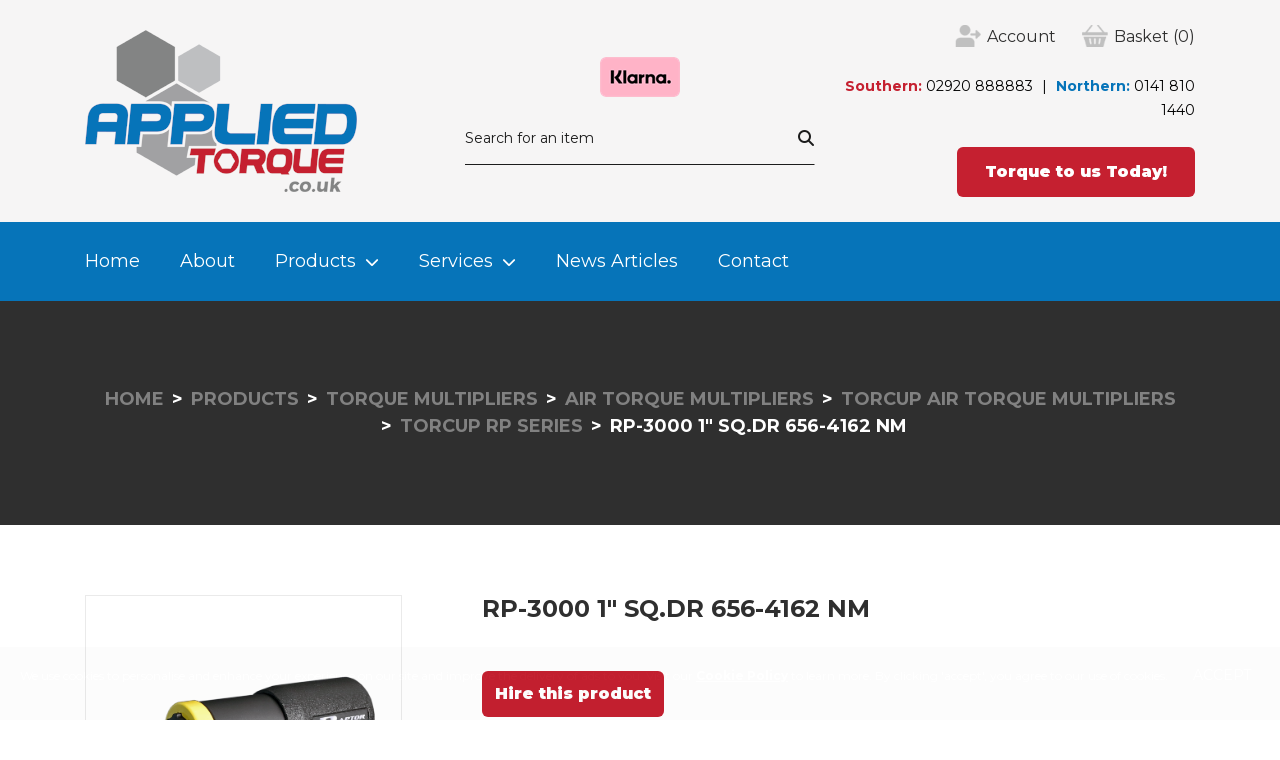

--- FILE ---
content_type: text/html; charset=utf-8
request_url: https://appliedtorque.co.uk/products/torque-multipliers/air-torque-multipliers/torcup-air-torque-multipliers/torcup-rp-series/rp-3000-1-sq-dr-656-4162-nm/
body_size: 29094
content:

<!DOCTYPE html>
<html>
<head>
	<meta content="text/html; charset=utf-8" http-equiv="Content-Type" />
	<meta http-equiv="X-UA-Compatible" content="IE=edge" />
	<meta name="viewport" content="width=device-width, initial-scale=1, shrink-to-fit=no">

								<meta property="og:type" content="website" />
	<meta property="og:url" content="https://appliedtorque.co.uk/products/torque-multipliers/air-torque-multipliers/torcup-air-torque-multipliers/torcup-rp-series/rp-3000-1-sq-dr-656-4162-nm/" />
	
	<script src="https://code.jquery.com/jquery-3.5.1.min.js"></script>
	<script src="https://code.jquery.com/ui/1.13.0/jquery-ui.min.js"></script>
	<script src="https://cdn.jsdelivr.net/npm/popper.js@1.16.0/dist/umd/popper.min.js" integrity="sha384-Q6E9RHvbIyZFJoft+2mJbHaEWldlvI9IOYy5n3zV9zzTtmI3UksdQRVvoxMfooAo" crossorigin="anonymous"></script>
	<link rel="stylesheet" href="https://stackpath.bootstrapcdn.com/bootstrap/4.4.1/css/bootstrap.min.css" integrity="sha384-Vkoo8x4CGsO3+Hhxv8T/Q5PaXtkKtu6ug5TOeNV6gBiFeWPGFN9MuhOf23Q9Ifjh" crossorigin="anonymous">
	<script src="https://stackpath.bootstrapcdn.com/bootstrap/4.4.1/js/bootstrap.min.js" integrity="sha384-wfSDF2E50Y2D1uUdj0O3uMBJnjuUD4Ih7YwaYd1iqfktj0Uod8GCExl3Og8ifwB6" crossorigin="anonymous"></script>
	<link rel="preconnect" href="https://fonts.googleapis.com">
	<link rel="preconnect" href="https://fonts.gstatic.com" crossorigin>
	<link href="https://fonts.googleapis.com/css2?family=Montserrat:wght@400;700;900&display=swap" rel="stylesheet">
	<link rel="stylesheet" href="/css/fontawesome.min.css" />
	<link rel="stylesheet" href="https://code.jquery.com/ui/1.13.0/themes/base/jquery-ui.css" />
	<script src="/scripts/toastr.min.js"></script>
	<link rel="stylesheet" href="/css/toastr.min.css" />
	<link rel="stylesheet" href="/css/main.min.css?v=2">

	<link rel="apple-touch-icon" sizes="180x180" href="/apple-touch-icon.png">
	<link rel="icon" type="image/png" sizes="32x32" href="/favicon-32x32.png">
	<link rel="icon" type="image/png" sizes="16x16" href="/favicon-16x16.png">
	<link rel="manifest" href="/site.webmanifest">
	<link rel="mask-icon" href="/safari-pinned-tab.svg" color="#0674b9">
	<meta name="msapplication-TileColor" content="#0674b9">
	<meta name="theme-color" content="#ffffff">

	<title>RP-3000 1&quot; Sq.Dr 656-4162 Nm</title>
	<script>
		var ws = 0;

		$(function () {
			$('.navbar-toggler').on('click', function () {
				$('.animated-icon').toggleClass('open');

				ws = $(window).width();
			});

			$(window).resize(function () {
				ws = $(window).width();
			});

			$("#header ul.navbar-nav > li > a").on('click', function (e) {
				ws = $(window).width();
				if ($(this).attr("href") == "#") {
					if (ws <= 991) {
						$(this).next(".menu-dropdown").toggle();
						$(this).toggleClass("expand");
					}
					e.preventDefault();
					return false;
				}
				else if (ws <= 991) {
					if ($(this).parent().has(".menu-dropdown").length > 0) {
						$(this).next(".menu-dropdown").toggle();
						$(this).toggleClass("expand");
						e.preventDefault();
						return false;
					}
				}
			});

			$("#header ul.navbar-nav > li > a").dblclick(function () {
				ws = $(window).width();
				if (ws <= 991) {
					window.location.replace($(this).attr("href"));
				}
			});

			$("#header #headerBottom ul.navbar-nav > .nav-item > .menu-dropdown > .menu-stretch > .menu-sublevel > ul li a").on('mouseenter', function (e) {
				ws = $(window).width();
				if (ws >= 991) {
					$(".sub-menu").hide();
					$(".sub-menu." + $(this).attr("class")).show();
				}
			});

			$("#header #headerBottom ul.navbar-nav > .nav-item > .menu-dropdown").on("mouseleave", function (e) {
				ws = $(window).width();
				if (ws >= 991) {
					$(".sub-menu").hide();
				}
			});
			
			$("#search-input").on("change", function () {
				window.location.href = "/search-results?query=" + $(this).val();
			});
		});
	</script>

	<!-- Google Tag Manager -->
	<script>
		(function (w, d, s, l, i) {
			w[l] = w[l] || []; w[l].push({
				'gtm.start':
					new Date().getTime(), event: 'gtm.js'
			}); var f = d.getElementsByTagName(s)[0],
				j = d.createElement(s), dl = l != 'dataLayer' ? '&l=' + l : ''; j.async = true; j.src =
					'https://www.googletagmanager.com/gtm.js?id=' + i + dl; f.parentNode.insertBefore(j, f);
		})(window, document, 'script', 'dataLayer', 'GTM-MPTWKXM');</script>
	<!-- End Google Tag Manager -->

<script type="text/javascript">var appInsights=window.appInsights||function(config){function t(config){i[config]=function(){var t=arguments;i.queue.push(function(){i[config].apply(i,t)})}}var i={config:config},u=document,e=window,o="script",s="AuthenticatedUserContext",h="start",c="stop",l="Track",a=l+"Event",v=l+"Page",r,f;setTimeout(function(){var t=u.createElement(o);t.src=config.url||"https://js.monitor.azure.com/scripts/a/ai.0.js";u.getElementsByTagName(o)[0].parentNode.appendChild(t)});try{i.cookie=u.cookie}catch(y){}for(i.queue=[],r=["Event","Exception","Metric","PageView","Trace","Dependency"];r.length;)t("track"+r.pop());return t("set"+s),t("clear"+s),t(h+a),t(c+a),t(h+v),t(c+v),t("flush"),config.disableExceptionTracking||(r="onerror",t("_"+r),f=e[r],e[r]=function(config,t,u,e,o){var s=f&&f(config,t,u,e,o);return s!==!0&&i["_"+r](config,t,u,e,o),s}),i}({instrumentationKey:"12288474-11fc-4f03-a750-230186bc42f4",sdkExtension:"a"});window.appInsights=appInsights;appInsights.queue&&appInsights.queue.length===0&&appInsights.trackPageView();</script></head>
<body>

	<!-- Google Tag Manager (noscript) -->
	<noscript>
		<iframe src="https://www.googletagmanager.com/ns.html?id=GTM-MPTWKXM"
				height="0" width="0" style="display:none;visibility:hidden"></iframe>
	</noscript>
	<!-- End Google Tag Manager (noscript) -->

	<div id="header">
		<div id="headerTop">
			<div class="container">
				<div class="row justify-content-between align-items-md-center">
					<div class="col-7 col-sm-5 col-md-5 col-lg-4 headerTopLeft align-self-center">
							<a href="/">
								<picture>
									<source srcset="/media/q0jowqin/logo.png?width=272&upscale=false&bgcolor=f6f5f5" media="(min-width: 768px)">
									<source srcset="/media/q0jowqin/logo.png?width=180&upscale=false&bgcolor=f6f5f5" media="(max-width: 576px)">
									<img src="/media/q0jowqin/logo.png" alt="Applied Torque Multiplier &amp; Ingersoll Rand Authorised Service Centre and Torque Wrench Calibration Logo" />
								</picture>
							</a>
					</div>
					<div class="col-5 col-sm-7 col-md-7 col-lg-4 order-lg-last headerTopRight text-center text-md-right">
						<ul class="d-flex justify-content-end">
							<li class="account">
								<a href="/account/">
									<span class="d-none d-md-inline-block">Account</span>
								</a>
							</li>
							<li class="basket">
								<a href="/cart/">
									<span class="d-none d-md-inline-block">Basket</span> (0)
								</a>
							</li>
						</ul>
						<p class="d-md-none mb-0 text-right"><img src="/Images/klarna.png?height=40" alt="Klarna" /></p>
						<div class="tels d-none d-md-block">
								<span><strong class="text-red">Southern:</strong> <a href="tel:02920 888883">02920 888883</a></span>
															<span><strong class="text-blue">Northern:</strong> <a href="tel:0141 810 1440">0141 810 1440</a></span>
						</div>
							<a href="/contact/" class="btn btn-standard btn-bg-red d-none d-md-inline-block">Torque to us Today!</a>
					</div>
					<div class="col-md-6 col-lg-4 headerTopMiddle">
						<p class="d-none d-lg-block text-center"><img src="/Images/klarna.png?height=40" alt="Klarna" /></p>
						<div id="search">
							<div class="input-group">
								<input type="text" id="search-input" class="form-control" placeholder="Search for an item">
								<div class="input-group-append">
									<button class="btn btn-link" type="button"><i class="fa fa-search"></i></button>
								</div>
							</div>
						</div>	
					</div>
					<div class="col-md-6 d-none d-md-block d-lg-none pt-1">
						<p class="d-lg-none mb-0 text-right"><small>We accept</small><img src="/Images/klarna.png?height=40" alt="Klarna" class="pl-2" /></p>
					</div>
				</div>
			</div>
		</div>
		<div id="headerBottom" class="py-2 py-lg-0">
			<div class="container">
				<div class="d-flex flex-wrap align-items-center">
					<div class="flex-grow-1">
						<nav class="navbar navbar-dark navbar-expand-lg p-0">
							<button class="navbar-toggler mx-auto" type="button" data-toggle="collapse" data-target="#nav">
								<div class="animated-icon d-inline-block align-middle">
									<span></span>
									<span></span>
									<span></span>
									<span></span>
								</div>
								<span class="d-inline-block align-middle text-white text-uppercase ml-1">Menu</span>
							</button>
							<div class="collapse navbar-collapse" id="nav">
								<div class="nav-wrapper">
									<div class="nav-scroller">
										<button class="navbar-toggler btn-close" type="button" data-toggle="collapse" data-target="#nav" aria-controls="navbar" aria-expanded="false" aria-label="Toggle navigation">
											<div class="animated-icon">
												<span></span>
												<span></span>
												<span></span>
												<span></span>
											</div>
										</button>
										<div class="nav-group">
											<ul class="nav navbar-nav">
																	<li class="nav-item ">
						<a class="nav-link" href="/">Home</a>

					</li>
					<li class="nav-item ">
						<a class="nav-link" href="/about/">About</a>

					</li>
					<li class="nav-item ">
						<a class="nav-link" href="/products/">Products</a>

							<div class="menu-dropdown">
								<div class="menu-stretch">
									<div class="menu-sublevel">
										<ul>
													<li class="nav-item">
														<a class="menu-1" href="/products/torque-wrenches-screwdrivers-and-accessories/">Torque Wrenches, Screwdrivers and Accessories</a>
													</li>
													<li class="nav-item">
														<a class="menu-2" href="/products/ingersoll-rand-uk-iqv-series-cordless-tool-range/">Ingersoll Rand UK IQv Series Cordless Tool Range</a>
													</li>
													<li class="nav-item">
														<a class="menu-3" href="/products/torque-multipliers/">Torque Multipliers</a>
													</li>
													<li class="nav-item">
														<a class="menu-4" href="/products/hydraulic-torque-wrenches/">Hydraulic Torque Wrenches</a>
													</li>
													<li class="nav-item">
														<a class="menu-5" href="/products/torque-wrench-pumps/">Torque Wrench Pumps</a>
													</li>
													<li class="nav-item">
														<a class="menu-6" href="/products/enerpac-hydraulics/">Enerpac Hydraulics</a>
													</li>
													<li class="nav-item">
														<a class="menu-7" href="/products/enerpac-bolting-tools/">Enerpac Bolting Tools </a>
													</li>
													<li class="nav-item">
														<a class="menu-8" href="/products/offset-gearboxes-heat-exchanger-tools/">Offset Gearboxes &amp; Heat Exchanger Tools </a>
													</li>
													<li class="nav-item">
														<a class="menu-9" href="/products/cordless-precision-screwdrivers/">Cordless Precision Screwdrivers</a>
													</li>
													<li class="nav-item">
														<a class="menu-10" href="/products/dc-transducerized-nutrunners/">DC Transducerized Nutrunners </a>
													</li>
													<li class="nav-item">
														<a class="menu-11" href="/products/torque-reaction-arms-adaptors-and-balancers/">Torque Reaction Arms, Adaptors and Balancers </a>
													</li>
													<li class="nav-item">
														<a class="menu-12" href="/products/electronic-electromechanical-torque-wrenches-screwdrivers/">Electronic &amp;  Electromechanical Torque Wrenches &amp; Screwdrivers</a>
													</li>
													<li class="nav-item">
														<a class="menu-13" href="/products/sockets-spanners-adaptors/">Sockets, Spanners &amp; Adaptors</a>
													</li>
													<li class="nav-item">
														<a class="menu-14" href="/products/calibration-equipment-torque-analysers/"> Calibration Equipment &amp; Torque Analysers</a>
													</li>
													<li class="nav-item">
														<a class="menu-15" href="/products/ultrasonic-bolt-measurement/">Ultrasonic Bolt Measurement </a>
													</li>
													<li class="nav-item">
														<a class="menu-16" href="/products/back-up-wrenches/">Back Up Wrenches </a>
													</li>
													<li class="nav-item">
														<a class="menu-17" href="/products/hodge-clemco-abrasive-cleaning-equipment/">Hodge Clemco Abrasive Cleaning Equipment </a>
													</li>
													<li class="nav-item">
														<a class="menu-18" href="/products/air-tools/">Air Tools</a>
													</li>
													<li class="nav-item">
														<a class="menu-19" href="/products/batteries-chargers-and-accessories-for-cordless-tools/">Batteries, Chargers and Accessories for Cordless Tools </a>
													</li>
													<li class="nav-item">
														<a class="menu-20" href="/products/wera-tools/">Wera Tools</a>
													</li>
										</ul>

												<div class="sub-menu menu-1">
														<a class="nav-link" href="/products/torque-wrenches-screwdrivers-and-accessories/">View All Torque Wrenches, Screwdrivers and Accessories</a>
														<ul class="menu-links">
																<li>
																		<a href="/products/torque-wrenches-screwdrivers-and-accessories/torque-wrenches/" class="nav-link">Torque Wrenches</a>

																		<ul>
																					<li class="nav-item">
																						<a class="nav-link" href="/products/torque-wrenches-screwdrivers-and-accessories/torque-wrenches/norbar-torque-wrenches/">Norbar Torque Wrenches </a>
																					</li>
																					<li class="nav-item">
																						<a class="nav-link" href="/products/torque-wrenches-screwdrivers-and-accessories/torque-wrenches/gedore-torque-wrenches/">Gedore Torque Wrenches</a>
																					</li>
																					<li class="nav-item">
																						<a class="nav-link" href="/products/torque-wrenches-screwdrivers-and-accessories/torque-wrenches/stahlwille-torque-wrenches/">Stahlwille Torque Wrenches </a>
																					</li>
																					<li class="nav-item">
																						<a class="nav-link" href="/products/torque-wrenches-screwdrivers-and-accessories/torque-wrenches/tengtools-torque-wrenches/">Tengtools Torque Wrenches </a>
																					</li>
																		</ul>
																</li>
																<li>
																		<a href="/products/torque-wrenches-screwdrivers-and-accessories/torque-handles/" class="nav-link">Torque Handles</a>

																		<ul>
																					<li class="nav-item">
																						<a class="nav-link" href="/products/torque-wrenches-screwdrivers-and-accessories/torque-handles/norbar-torque-handles/">Norbar Torque Handles </a>
																					</li>
																					<li class="nav-item">
																						<a class="nav-link" href="/products/torque-wrenches-screwdrivers-and-accessories/torque-handles/gedore-torque-handles/">Gedore Torque Handles</a>
																					</li>
																					<li class="nav-item">
																						<a class="nav-link" href="/products/torque-wrenches-screwdrivers-and-accessories/torque-handles/stahlwille-torque-handles/">Stahlwille Torque Handles </a>
																					</li>
																		</ul>
																</li>
																<li>
																		<a href="/products/torque-wrenches-screwdrivers-and-accessories/torque-screwdrivers/" class="nav-link">Torque Screwdrivers</a>

																		<ul>
																					<li class="nav-item">
																						<a class="nav-link" href="/products/torque-wrenches-screwdrivers-and-accessories/torque-screwdrivers/norbar-torque-screwdrivers/">Norbar -Torque Screwdrivers</a>
																					</li>
																					<li class="nav-item">
																						<a class="nav-link" href="/products/torque-wrenches-screwdrivers-and-accessories/torque-screwdrivers/gedore-torque-torque-screwdrivers/">Gedore Torque - Torque Screwdrivers</a>
																					</li>
																					<li class="nav-item">
																						<a class="nav-link" href="/products/torque-wrenches-screwdrivers-and-accessories/torque-screwdrivers/stahlwille-torque-screwdrivers/">Stahlwille Torque Screwdrivers </a>
																					</li>
																		</ul>
																</li>
																<li>
																		<a href="/products/torque-wrenches-screwdrivers-and-accessories/torque-wrench-spigots-and-attachments/" class="nav-link">Torque Wrench Spigots and Attachments </a>

																		<ul>
																					<li class="nav-item">
																						<a class="nav-link" href="/products/torque-wrenches-screwdrivers-and-accessories/torque-wrench-spigots-and-attachments/spigot-fittings-16mm/">Spigot Fittings - 16mm</a>
																					</li>
																					<li class="nav-item">
																						<a class="nav-link" href="/products/torque-wrenches-screwdrivers-and-accessories/torque-wrench-spigots-and-attachments/spigot-fittings-22mm/">Spigot Fittings - 22mm </a>
																					</li>
																					<li class="nav-item">
																						<a class="nav-link" href="/products/torque-wrenches-screwdrivers-and-accessories/torque-wrench-spigots-and-attachments/spigot-fittings-rectangular/">Spigot Fittings - Rectangular </a>
																					</li>
																		</ul>
																</li>
																<li>
																		<a href="/products/torque-wrenches-screwdrivers-and-accessories/spares-kits-norbar-tools/" class="nav-link">Spares Kits - Norbar Tools </a>

																</li>
														</ul>
													</div>
												<div class="sub-menu menu-2">
														<a class="nav-link" href="/products/ingersoll-rand-uk-iqv-series-cordless-tool-range/">View All Ingersoll Rand UK IQv Series Cordless Tool Range</a>
														<ul class="menu-links">
																<li>
																		<a href="/products/ingersoll-rand-uk-iqv-series-cordless-tool-range/ingersoll-rand-iqv40-kits/" class="nav-link">Ingersoll Rand IQv40 Kits </a>

																		<ul>
																					<li class="nav-item">
																						<a class="nav-link" href="/products/ingersoll-rand-uk-iqv-series-cordless-tool-range/ingersoll-rand-iqv40-kits/ingersoll-rand-w9491-cordless-impact-tool-kit-3500nm-1-sq-dr/">Ingersoll Rand W9491 - Cordless Impact Tool Kit (3500Nm, 1 &quot; Sq.Dr)</a>
																					</li>
																					<li class="nav-item">
																						<a class="nav-link" href="/products/ingersoll-rand-uk-iqv-series-cordless-tool-range/ingersoll-rand-iqv40-kits/ingersoll-rand-w9691-impact-tool-kit-6-extended-anvil-4000nm-1-sq-dr/">Ingersoll Rand W9691 -  Impact Tool Kit, 6&quot; Extended Anvil  (4000Nm, 1 &quot; Sq.Dr)</a>
																					</li>
																		</ul>
																</li>
																<li>
																		<a href="/products/ingersoll-rand-uk-iqv-series-cordless-tool-range/ingersoll-rand-iqv40-series-cordless-tools-body-only/" class="nav-link">Ingersoll Rand IQv40 Series Cordless Tools - Body only</a>

																		<ul>
																					<li class="nav-item">
																						<a class="nav-link" href="/products/ingersoll-rand-uk-iqv-series-cordless-tool-range/ingersoll-rand-iqv40-series-cordless-tools-body-only/ingersoll-rand-w9491-impact-tool-3500nm-1-sq-dr-tool-body-only/">Ingersoll Rand W9491 - Impact Tool (3500Nm, 1&quot; Sq. Dr) - Tool Body Only</a>
																					</li>
																					<li class="nav-item">
																						<a class="nav-link" href="/products/ingersoll-rand-uk-iqv-series-cordless-tool-range/ingersoll-rand-iqv40-series-cordless-tools-body-only/ingersoll-rand-w9691-impact-tool-6-ext-anvil-4000nm-1-sq-dr-tool-body-only/">Ingersoll Rand W9691 - Impact Tool, 6&quot; Ext Anvil,  (4000Nm, 1&quot; Sq. Dr) - Tool Body Only</a>
																					</li>
																		</ul>
																</li>
																<li>
																		<a href="/products/ingersoll-rand-uk-iqv-series-cordless-tool-range/ingersoll-rand-iqv20-kits/" class="nav-link">Ingersoll Rand IQv20 Kits</a>

																		<ul>
																					<li class="nav-item">
																						<a class="nav-link" href="/products/ingersoll-rand-uk-iqv-series-cordless-tool-range/ingersoll-rand-iqv20-kits/ingersoll-rand-w7252-impact-tool-kit-2-anvil-2040nm-ret-ring/">Ingersoll Rand W7252 - Impact Tool Kit - 2&quot; Anvil (2040Nm, &#189;&quot; Ret.Ring)</a>
																					</li>
																					<li class="nav-item">
																						<a class="nav-link" href="/products/ingersoll-rand-uk-iqv-series-cordless-tool-range/ingersoll-rand-iqv20-kits/ingersoll-rand-w7172-cordless-impact-tool-kit-2040nm-ret-ring/">Ingersoll Rand W7172  - Cordless Impact Tool Kit (2040Nm, &#190;&quot; Ret.Ring)</a>
																					</li>
																					<li class="nav-item">
																						<a class="nav-link" href="/products/ingersoll-rand-uk-iqv-series-cordless-tool-range/ingersoll-rand-iqv20-kits/ingersoll-rand-w7152-cordless-impact-tool-kit-2040nm-ret-ring/">Ingersoll Rand W7152  - Cordless Impact Tool Kit (2040Nm, &#189;&quot; Ret.Ring)</a>
																					</li>
																					<li class="nav-item">
																						<a class="nav-link" href="/products/ingersoll-rand-uk-iqv-series-cordless-tool-range/ingersoll-rand-iqv20-kits/ingersoll-rand-w5111-mid-torque-cordless-impact-tool-kit-240-nm-1-4-socket/">Ingersoll Rand W5111 - Mid-Torque Cordless Impact Tool Kit (240 Nm, 1/4&quot; Socket)</a>
																					</li>
																					<li class="nav-item">
																						<a class="nav-link" href="/products/ingersoll-rand-uk-iqv-series-cordless-tool-range/ingersoll-rand-iqv20-kits/ingersoll-rand-d5140-cordless-drill-driver-kit-80-nm-13mm-chuck/">Ingersoll Rand D5140 - Cordless Drill/Driver Kit (80 Nm, 13mm Chuck)</a>
																					</li>
																					<li class="nav-item">
																						<a class="nav-link" href="/products/ingersoll-rand-uk-iqv-series-cordless-tool-range/ingersoll-rand-iqv20-kits/ingersoll-rand-w7150-cordless-impact-tool-kit-1057-nm-1-2-square-drive/">Ingersoll Rand W7150 - Cordless Impact Tool Kit (1057 Nm, 1/2&quot; Square Drive)</a>
																					</li>
																					<li class="nav-item">
																						<a class="nav-link" href="/products/ingersoll-rand-uk-iqv-series-cordless-tool-range/ingersoll-rand-iqv20-kits/ingersoll-rand-w5153-cordless-impact-tool-kit-500nm-1-2-square-hog-ring/">Ingersoll Rand W5153 - Cordless Impact Tool Kit (500Nm, 1/2&quot; Square Hog Ring)</a>
																					</li>
																					<li class="nav-item">
																						<a class="nav-link" href="/products/ingersoll-rand-uk-iqv-series-cordless-tool-range/ingersoll-rand-iqv20-kits/ingersoll-rand-r3130-cordless-ratchet-kit-73-nm-3-8-square-drive/">Ingersoll Rand R3130 - Cordless Ratchet Kit (73 Nm, 3/8&quot; Square Drive)</a>
																					</li>
																					<li class="nav-item">
																						<a class="nav-link" href="/products/ingersoll-rand-uk-iqv-series-cordless-tool-range/ingersoll-rand-iqv20-kits/ingersoll-rand-r3150-cordless-ratchet-kit-73-nm-1-2-square-drive/">Ingersoll Rand R3150 - Cordless Ratchet Kit (73 Nm, 1/2&quot; Square Drive)</a>
																					</li>
																					<li class="nav-item">
																						<a class="nav-link" href="/products/ingersoll-rand-uk-iqv-series-cordless-tool-range/ingersoll-rand-iqv20-kits/ingersoll-rand-w5330-right-angle-impact-tool-kit-245nm-sq-dr/">Ingersoll Rand W5330 - Right Angle Impact Tool Kit (245Nm, ⅜&quot; Sq.Dr)</a>
																					</li>
																					<li class="nav-item">
																						<a class="nav-link" href="/products/ingersoll-rand-uk-iqv-series-cordless-tool-range/ingersoll-rand-iqv20-kits/ingersoll-rand-w5350-right-angle-impact-tool-kit-245nm-sq-dr/">Ingersoll Rand W5350 - Right Angle Impact Tool Kit (245Nm, &#189;&quot;Sq.Dr)</a>
																					</li>
																					<li class="nav-item">
																						<a class="nav-link" href="/products/ingersoll-rand-uk-iqv-series-cordless-tool-range/ingersoll-rand-iqv20-kits/ingersoll-rand-w7170-cordless-impact-tool-kit-1491nm-3-4-sq-dr/">Ingersoll Rand W7170 - Cordless Impact Tool Kit (1491Nm, 3/4&quot; Sq.Dr)</a>
																					</li>
																					<li class="nav-item">
																						<a class="nav-link" href="/products/ingersoll-rand-uk-iqv-series-cordless-tool-range/ingersoll-rand-iqv20-kits/ingersoll-rand-w7152p-impact-cordless-tool-kit-2040nm-pin-type/">Ingersoll Rand W7152P - Impact Cordless Tool Kit (2040Nm, &#189;&quot; Pin Type)</a>
																					</li>
																					<li class="nav-item">
																						<a class="nav-link" href="/products/ingersoll-rand-uk-iqv-series-cordless-tool-range/ingersoll-rand-iqv20-kits/ingersoll-rand-w5133-cordless-impact-tool-kit-750nm-3-8-sq-dr-hog-ring/">Ingersoll Rand W5133, Cordless Impact Tool Kit (750Nm, 3/8&quot; Sq.Dr Hog Ring)</a>
																					</li>
																					<li class="nav-item">
																						<a class="nav-link" href="/products/ingersoll-rand-uk-iqv-series-cordless-tool-range/ingersoll-rand-iqv20-kits/ingersoll-rand-lub5130-cordless-grease-gun-kit/">Ingersoll Rand LUB5130 - Cordless Grease Gun Kit</a>
																					</li>
																					<li class="nav-item">
																						<a class="nav-link" href="/products/ingersoll-rand-uk-iqv-series-cordless-tool-range/ingersoll-rand-iqv20-kits/ingersoll-rand-g5351m-cordless-angle-grinder-kit/">Ingersoll Rand G5351M - Cordless Angle Grinder Kit</a>
																					</li>
																					<li class="nav-item">
																						<a class="nav-link" href="/products/ingersoll-rand-uk-iqv-series-cordless-tool-range/ingersoll-rand-iqv20-kits/ingersoll-rand-w3111-impact-driver-kit-385nm-hex/">Ingersoll Rand W3111 - Impact Driver Kit  (385Nm &#188;&quot; Hex)</a>
																					</li>
																					<li class="nav-item">
																						<a class="nav-link" href="/products/ingersoll-rand-uk-iqv-series-cordless-tool-range/ingersoll-rand-iqv20-kits/ingersoll-rand-w3131-cordless-impact-tool-kit-515nm-3-8-sq-dr/">Ingersoll Rand W3131 - Cordless Impact Tool Kit (515Nm, 3/8&quot; Sq.Dr)</a>
																					</li>
																					<li class="nav-item">
																						<a class="nav-link" href="/products/ingersoll-rand-uk-iqv-series-cordless-tool-range/ingersoll-rand-iqv20-kits/ingersoll-rand-w3151-cordless-impact-tool-kit-610nm-sq-dr/">Ingersoll Rand W3151 - Cordless Impact Tool Kit (610Nm, &#189;&quot; Sq.Dr)</a>
																					</li>
																		</ul>
																</li>
																<li>
																		<a href="/products/ingersoll-rand-uk-iqv-series-cordless-tool-range/ingersoll-rand-iqv20-series-cordless-tools-body-only/" class="nav-link">Ingersoll Rand IQv20 Series Cordless Tools - Body Only</a>

																		<ul>
																					<li class="nav-item">
																						<a class="nav-link" href="/products/ingersoll-rand-uk-iqv-series-cordless-tool-range/ingersoll-rand-iqv20-series-cordless-tools-body-only/ingersoll-rand-w7252-impact-wrench-2040nm-1-2-ret-ring-2-anvil/">Ingersoll Rand W7252 - Impact Wrench (2040Nm, 1/2&quot; Ret.Ring, 2&quot; Anvil)</a>
																					</li>
																					<li class="nav-item">
																						<a class="nav-link" href="/products/ingersoll-rand-uk-iqv-series-cordless-tool-range/ingersoll-rand-iqv20-series-cordless-tools-body-only/ingersoll-rand-w7152-impact-wrench-2040nm-ret-ring-tool-body-only/">Ingersoll Rand W7152 -  Impact Wrench (2040Nm, &#189;&quot; Ret Ring) - Tool Body Only</a>
																					</li>
																					<li class="nav-item">
																						<a class="nav-link" href="/products/ingersoll-rand-uk-iqv-series-cordless-tool-range/ingersoll-rand-iqv20-series-cordless-tools-body-only/ingersoll-rand-w7152p-impact-wrench-2040nm-pin-type-tool-body-only/">Ingersoll Rand W7152P -Impact Wrench (2040Nm, &#189;&quot; Pin Type) - Tool Body Only</a>
																					</li>
																					<li class="nav-item">
																						<a class="nav-link" href="/products/ingersoll-rand-uk-iqv-series-cordless-tool-range/ingersoll-rand-iqv20-series-cordless-tools-body-only/ingersoll-rand-w7172-impact-wrench-2040-nm-ret-ring-tool-body-only/">Ingersoll Rand W7172 - Impact Wrench - - 2040 Nm, &#190;&quot; (Ret Ring) - Tool Body Only</a>
																					</li>
																					<li class="nav-item">
																						<a class="nav-link" href="/products/ingersoll-rand-uk-iqv-series-cordless-tool-range/ingersoll-rand-iqv20-series-cordless-tools-body-only/ingersoll-rand-w5151p-impact-wrench-215-nm-1-2-sq-pin-type-tool-body-only/">Ingersoll Rand W5151P - Impact Wrench (215 Nm, 1/2&quot; SQ Pin Type ) Tool Body Only</a>
																					</li>
																					<li class="nav-item">
																						<a class="nav-link" href="/products/ingersoll-rand-uk-iqv-series-cordless-tool-range/ingersoll-rand-iqv20-series-cordless-tools-body-only/ingersoll-rand-w5111-impact-driver-215nm-1-4-hex/">Ingersoll Rand W5111 - Impact Driver (215Nm, 1/4&quot; Hex)</a>
																					</li>
																					<li class="nav-item">
																						<a class="nav-link" href="/products/ingersoll-rand-uk-iqv-series-cordless-tool-range/ingersoll-rand-iqv20-kits/ingersoll-rand-d5140-cordless-drill-driver-kit-80-nm-13mm-chuck/">Ingersoll Rand D5140 - Cordless Drill/Driver Kit (80 Nm, 13mm Chuck)</a>
																					</li>
																					<li class="nav-item">
																						<a class="nav-link" href="/products/ingersoll-rand-uk-iqv-series-cordless-tool-range/ingersoll-rand-iqv20-kits/ingersoll-rand-w7150-cordless-impact-tool-kit-1057-nm-1-2-square-drive/">Ingersoll Rand W7150 - Cordless Impact Tool Kit (1057 Nm, 1/2&quot; Square Drive)</a>
																					</li>
																					<li class="nav-item">
																						<a class="nav-link" href="/products/ingersoll-rand-uk-iqv-series-cordless-tool-range/ingersoll-rand-iqv20-kits/ingersoll-rand-w5153-cordless-impact-tool-kit-500nm-1-2-square-hog-ring/">Ingersoll Rand W5153 - Cordless Impact Tool Kit (500Nm, 1/2&quot; Square Hog Ring)</a>
																					</li>
																					<li class="nav-item">
																						<a class="nav-link" href="/products/ingersoll-rand-uk-iqv-series-cordless-tool-range/ingersoll-rand-iqv20-series-cordless-tools-body-only/ingersoll-rand-d5140-drill-driver-80nm-chuck/">Ingersoll Rand D5140 - Drill / Driver  (80Nm, &#189;&quot;Chuck)</a>
																					</li>
																					<li class="nav-item">
																						<a class="nav-link" href="/products/ingersoll-rand-uk-iqv-series-cordless-tool-range/ingersoll-rand-iqv20-series-cordless-tools-body-only/ingersoll-rand-w5133-impact-wrench-750nm-3-8-sq-hog-ring/">Ingersoll Rand W5133 - Impact Wrench (750Nm, 3/8&quot; Sq Hog Ring)</a>
																					</li>
																					<li class="nav-item">
																						<a class="nav-link" href="/products/ingersoll-rand-uk-iqv-series-cordless-tool-range/ingersoll-rand-iqv20-series-cordless-tools-body-only/ingersoll-rand-lub5130-grease-gun-tool-body-only/">Ingersoll Rand LUB5130 - Grease Gun - Tool Body Only</a>
																					</li>
																					<li class="nav-item">
																						<a class="nav-link" href="/products/ingersoll-rand-uk-iqv-series-cordless-tool-range/ingersoll-rand-iqv20-series-cordless-tools-body-only/ingersoll-rand-r3130-ratchet-wrench-73nm-square-drive/">Ingersoll Rand R3130 - Ratchet Wrench (73Nm, ⅜&quot; Square Drive)</a>
																					</li>
																					<li class="nav-item">
																						<a class="nav-link" href="/products/ingersoll-rand-uk-iqv-series-cordless-tool-range/ingersoll-rand-iqv20-series-cordless-tools-body-only/ingersoll-rand-w7170-impact-wrench-1491nm-3-4-sq-dr/">Ingersoll Rand W7170 - Impact Wrench (1491Nm, 3/4&quot; Sq.Dr)</a>
																					</li>
																					<li class="nav-item">
																						<a class="nav-link" href="/products/ingersoll-rand-uk-iqv-series-cordless-tool-range/ingersoll-rand-iqv20-series-cordless-tools-body-only/ingersoll-rand-r3150-ratchet-wrench-73nm-square-drive/">Ingersoll Rand R3150 - Ratchet Wrench (73Nm, &#189;&quot; Square Drive)</a>
																					</li>
																					<li class="nav-item">
																						<a class="nav-link" href="/products/ingersoll-rand-uk-iqv-series-cordless-tool-range/ingersoll-rand-iqv20-series-cordless-tools-body-only/ingersoll-rand-w5350-right-angle-impact-tool-245nm-square-drive/">Ingersoll Rand W5350 - Right Angle Impact Tool (245Nm, &#189;&quot; Square Drive)</a>
																					</li>
																					<li class="nav-item">
																						<a class="nav-link" href="/products/ingersoll-rand-uk-iqv-series-cordless-tool-range/ingersoll-rand-iqv20-series-cordless-tools-body-only/ingersoll-rand-g5351m-angle-grinder/">Ingersoll Rand G5351M - Angle Grinder</a>
																					</li>
																					<li class="nav-item">
																						<a class="nav-link" href="/products/ingersoll-rand-uk-iqv-series-cordless-tool-range/ingersoll-rand-iqv20-series-cordless-tools-body-only/ingersoll-rand-w3111-impact-driver-385nm-hex/">Ingersoll Rand W3111 - Impact Driver (385Nm,  &#188;&quot; Hex)</a>
																					</li>
																					<li class="nav-item">
																						<a class="nav-link" href="/products/ingersoll-rand-uk-iqv-series-cordless-tool-range/ingersoll-rand-iqv20-series-cordless-tools-body-only/ingersoll-rand-w3131-impact-wrench-545nm-3-8-sq-dr/">Ingersoll Rand W3131 Impact Wrench, (545Nm, 3/8&quot; Sq.Dr)</a>
																					</li>
																					<li class="nav-item">
																						<a class="nav-link" href="/products/ingersoll-rand-uk-iqv-series-cordless-tool-range/ingersoll-rand-iqv20-series-cordless-tools-body-only/ingersoll-rand-w3151-impact-wrench-610nm-sq-dr/">Ingersoll Rand W3151 - Impact Wrench (610Nm, &#189;&quot; Sq.Dr)</a>
																					</li>
																		</ul>
																</li>
																<li>
																		<a href="/products/ingersoll-rand-uk-iqv-series-cordless-tool-range/ingersoll-rand-cordless-tool-spares/" class="nav-link">Ingersoll Rand Cordless Tool Spares </a>

																		<ul>
																					<li class="nav-item">
																						<a class="nav-link" href="/products/ingersoll-rand-uk-iqv-series-cordless-tool-range/ingersoll-rand-cordless-tool-spares/ingersoll-rand-w7152-w7152p-tool-spares/">Ingersoll Rand W7152 &amp; W7152P Tool Spares</a>
																					</li>
																					<li class="nav-item">
																						<a class="nav-link" href="/products/ingersoll-rand-uk-iqv-series-cordless-tool-range/ingersoll-rand-cordless-tool-spares/ingersoll-rand-w5130-w5131p-w5150-w5151p-w5111-tool-spares/">Ingersoll Rand W5130, W5131P, W5150, W5151P &amp; W5111 Tool Spares</a>
																					</li>
																					<li class="nav-item">
																						<a class="nav-link" href="/products/ingersoll-rand-uk-iqv-series-cordless-tool-range/ingersoll-rand-cordless-tool-spares/ingersoll-rand-w5153-w5133-w7170-w7172-w7252-tool-spares/">Ingersoll Rand W5153, W5133, W7170, W7172 &amp; W7252 Tool Spares</a>
																					</li>
																					<li class="nav-item">
																						<a class="nav-link" href="/products/ingersoll-rand-uk-iqv-series-cordless-tool-range/ingersoll-rand-cordless-tool-spares/ingersoll-rand-greases/">Ingersoll Rand Greases </a>
																					</li>
																		</ul>
																</li>
																<li>
																		<a href="/products/ingersoll-rand-uk-iqv-series-cordless-tool-range/ingersoll-rand-batteries-chargers-accessories/" class="nav-link">Ingersoll Rand Batteries, Chargers &amp; Accessories  </a>

																		<ul>
																					<li class="nav-item">
																						<a class="nav-link" href="/products/ingersoll-rand-uk-iqv-series-cordless-tool-range/ingersoll-rand-batteries-chargers-accessories/ingersoll-rand-bl4013-40v-2-8ah-lithium-ion-battery/">Ingersoll Rand BL4013 - 40V 2.8Ah Lithium-ion Battery</a>
																					</li>
																					<li class="nav-item">
																						<a class="nav-link" href="/products/ingersoll-rand-uk-iqv-series-cordless-tool-range/ingersoll-rand-batteries-chargers-accessories/ingersoll-rand-bc1161-40v-battery-charger/">Ingersoll Rand BC1161 - 40V Battery Charger</a>
																					</li>
																					<li class="nav-item">
																						<a class="nav-link" href="/products/ingersoll-rand-uk-iqv-series-cordless-tool-range/ingersoll-rand-batteries-chargers-accessories/ingersoll-rand-battery-boot-for-5-0-ah-20v-bl2022/">Ingersoll Rand Battery Boot for 5.0 Ah 20V (BL2022)</a>
																					</li>
																					<li class="nav-item">
																						<a class="nav-link" href="/products/ingersoll-rand-uk-iqv-series-cordless-tool-range/ingersoll-rand-batteries-chargers-accessories/battery-boot-for-2-8ah-40v-battery-bl4013/">Battery Boot for 2.8Ah 40V Battery (BL4013)</a>
																					</li>
																					<li class="nav-item">
																						<a class="nav-link" href="/products/ingersoll-rand-uk-iqv-series-cordless-tool-range/ingersoll-rand-batteries-chargers-accessories/ingersoll-rand-powersocket/">Ingersoll Rand PowerSocket</a>
																					</li>
																					<li class="nav-item">
																						<a class="nav-link" href="/products/ingersoll-rand-uk-iqv-series-cordless-tool-range/ingersoll-rand-batteries-chargers-accessories/ingersoll-rand-iqv20-batteries-accessories/ingersoll-rand-bl2012-20v-2-5ah/">Ingersoll Rand BL2012  - 20V, 2.5Ah</a>
																					</li>
																					<li class="nav-item">
																						<a class="nav-link" href="/products/ingersoll-rand-uk-iqv-series-cordless-tool-range/ingersoll-rand-batteries-chargers-accessories/ingersoll-rand-iqv20-batteries-accessories/ingersoll-rand-bl2022-20v-5-0-ah-lithium-ion-battery/">Ingersoll Rand BL2022, 20V 5.0 Ah Lithium-Ion Battery</a>
																					</li>
																					<li class="nav-item">
																						<a class="nav-link" href="/products/ingersoll-rand-uk-iqv-series-cordless-tool-range/ingersoll-rand-batteries-chargers-accessories/ingersoll-rand-iqv20-batteries-accessories/bl2023-20v-5-6-ah-lithium-ion-battery/">BL2023 -  20V 5.6 Ah Lithium-Ion Battery</a>
																					</li>
																					<li class="nav-item">
																						<a class="nav-link" href="/products/ingersoll-rand-uk-iqv-series-cordless-tool-range/ingersoll-rand-batteries-chargers-accessories/ingersoll-rand-iqv20-batteries-accessories/bc1121-charger-suitable-for-12v-and-20v-batteries/">BC1121 Charger suitable for 12V and 20V Batteries</a>
																					</li>
																					<li class="nav-item">
																						<a class="nav-link" href="/products/ingersoll-rand-uk-iqv-series-cordless-tool-range/ingersoll-rand-batteries-chargers-accessories/ingersoll-rand-iqv20-batteries-accessories/ingersoll-rand-bc1221-12v-20v-dual-bay-charger/">Ingersoll Rand BC1221 - 12V/20V Dual Bay Charger</a>
																					</li>
																					<li class="nav-item">
																						<a class="nav-link" href="/products/ingersoll-rand-uk-iqv-series-cordless-tool-range/ingersoll-rand-batteries-chargers-accessories/ingersoll-rand-iqv20-batteries-accessories/protective-tool-boot-for-w7150/">Protective Tool Boot for W7150</a>
																					</li>
																					<li class="nav-item">
																						<a class="nav-link" href="/products/ingersoll-rand-uk-iqv-series-cordless-tool-range/ingersoll-rand-batteries-chargers-accessories/ingersoll-rand-iqv20-batteries-accessories/protective-tool-boot-for-w5130-w5150/">Protective Tool Boot for W5130 &amp; W5150</a>
																					</li>
																					<li class="nav-item">
																						<a class="nav-link" href="/products/ingersoll-rand-uk-iqv-series-cordless-tool-range/ingersoll-rand-batteries-chargers-accessories/ingersoll-rand-iqv20-batteries-accessories/protective-boot-for-w5131p-w5151p-w5111/">Protective Boot for W5131P, W5151P &amp; W5111</a>
																					</li>
																					<li class="nav-item">
																						<a class="nav-link" href="/products/ingersoll-rand-uk-iqv-series-cordless-tool-range/ingersoll-rand-batteries-chargers-accessories/ingersoll-rand-iqv20-batteries-accessories/protective-tool-boot-for-w7152/">Protective Tool Boot for W7152</a>
																					</li>
																					<li class="nav-item">
																						<a class="nav-link" href="/products/ingersoll-rand-uk-iqv-series-cordless-tool-range/ingersoll-rand-batteries-chargers-accessories/ingersoll-rand-iqv20-batteries-accessories/battery-boot-for-5-0-ah-20v-and-2-5ah-40v/">Battery Boot for 5.0 Ah 20V and 2.5Ah 40V</a>
																					</li>
																					<li class="nav-item">
																						<a class="nav-link" href="/products/ingersoll-rand-uk-iqv-series-cordless-tool-range/ingersoll-rand-batteries-chargers-accessories/ingersoll-rand-iqv20-batteries-accessories/protective-tool-boot-for-w5153-w5132-w5133/">Protective Tool Boot for W5153, W5132 &amp; W5133</a>
																					</li>
																					<li class="nav-item">
																						<a class="nav-link" href="/products/ingersoll-rand-uk-iqv-series-cordless-tool-range/ingersoll-rand-batteries-chargers-accessories/ingersoll-rand-iqv20-batteries-accessories/battery-boot-for-2-5ah-20v-battery-bl2012/">Battery Boot for 2.5Ah 20V Battery (BL2012)</a>
																					</li>
																					<li class="nav-item">
																						<a class="nav-link" href="/products/ingersoll-rand-uk-iqv-series-cordless-tool-range/ingersoll-rand-batteries-chargers-accessories/ingersoll-rand-iqv20-batteries-accessories/protective-tool-boot-for-w5350-w5330/">Protective Tool Boot for W5350 &amp; W5330</a>
																					</li>
																		</ul>
																</li>
														</ul>
													</div>
												<div class="sub-menu menu-3">
														<a class="nav-link" href="/products/torque-multipliers/">View All Torque Multipliers</a>
														<ul class="menu-links">
																<li>
																		<a href="/products/torque-multipliers/battery-torque-multipliers/" class="nav-link">Battery Torque Multipliers </a>

																		<ul>
																					<li class="nav-item">
																						<a class="nav-link" href="/products/torque-multipliers/battery-torque-multipliers/gedore-battery-torque-multipliers/gedore-lda-law-battery-torque-multipliers/">Gedore LDA/LAW Battery Torque Multipliers</a>
																					</li>
																					<li class="nav-item">
																						<a class="nav-link" href="/products/torque-multipliers/battery-torque-multipliers/alkitronic-eb-s-battery-torque-multipliers/">Alkitronic EB-S Battery Torque Multipliers</a>
																					</li>
																					<li class="nav-item">
																						<a class="nav-link" href="/products/torque-multipliers/battery-torque-multipliers/ingersoll-rand-qx-battery-torque-multipliers/">Ingersoll Rand QX Battery Torque Multipliers</a>
																					</li>
																					<li class="nav-item">
																						<a class="nav-link" href="/products/torque-multipliers/battery-torque-multipliers/torcup-vt-battery-torque-multipliers/">TorcUp VT Battery Torque Multipliers</a>
																					</li>
																					<li class="nav-item">
																						<a class="nav-link" href="/products/torque-multipliers/battery-torque-multipliers/norbar-ebt-battery-torque-multipliers/">Norbar EBT Battery Torque Multipliers</a>
																					</li>
																		</ul>
																</li>
																<li>
																		<a href="/products/torque-multipliers/electric-torque-multipliers/" class="nav-link">Electric Torque Multipliers</a>

																		<ul>
																					<li class="nav-item">
																						<a class="nav-link" href="/products/torque-multipliers/electric-torque-multipliers/alkitronic-electric-torque-multipliers/">Alkitronic Electric Torque Multipliers</a>
																					</li>
																					<li class="nav-item">
																						<a class="nav-link" href="/products/torque-multipliers/electric-torque-multipliers/norbar-electric-torque-multipliers/">Norbar Electric Torque Multipliers</a>
																					</li>
																					<li class="nav-item">
																						<a class="nav-link" href="/products/torque-multipliers/electric-torque-multipliers/torcup-electric-torque-multipliers/">TorcUp Electric Torque Multipliers</a>
																					</li>
																		</ul>
																</li>
																<li>
																		<a href="/products/torque-multipliers/air-torque-multipliers/" class="nav-link">Air Torque Multipliers</a>

																		<ul>
																					<li class="nav-item">
																						<a class="nav-link" href="/products/torque-multipliers/air-torque-multipliers/alkitronic-air-torque-multipliers/">Alkitronic Air Torque Multipliers </a>
																					</li>
																					<li class="nav-item">
																						<a class="nav-link" href="/products/torque-multipliers/air-torque-multipliers/norbar-air-torque-multipliers/">Norbar Air Torque Multipliers</a>
																					</li>
																					<li class="nav-item">
																						<a class="nav-link" href="/products/torque-multipliers/air-torque-multipliers/torcup-air-torque-multipliers/">TorcUp Air Torque Multipliers</a>
																					</li>
																		</ul>
																</li>
																<li>
																		<a href="/products/torque-multipliers/hand-torque-multipliers/" class="nav-link">Hand Torque Multipliers</a>

																		<ul>
																					<li class="nav-item">
																						<a class="nav-link" href="/products/torque-multipliers/hand-torque-multipliers/alkitronic-hand-torque-multipliers/">Alkitronic Hand Torque Multipliers</a>
																					</li>
																					<li class="nav-item">
																						<a class="nav-link" href="/products/torque-multipliers/hand-torque-multipliers/norbar-hand-torque-multipliers/">Norbar Hand Torque Multipliers</a>
																					</li>
																					<li class="nav-item">
																						<a class="nav-link" href="/products/torque-multipliers/hand-torque-multipliers/gedore-hand-torque-multipliers/">Gedore Hand Torque Multipliers </a>
																					</li>
																					<li class="nav-item">
																						<a class="nav-link" href="/products/torque-multipliers/hand-torque-multipliers/tengtools-hand-torque-multipliers/">Tengtools Hand Torque Multipliers </a>
																					</li>
																		</ul>
																</li>
														</ul>
													</div>
												<div class="sub-menu menu-4">
														<a class="nav-link" href="/products/hydraulic-torque-wrenches/">View All Hydraulic Torque Wrenches</a>
														<ul class="menu-links">
																<li>
																		<a href="/products/hydraulic-torque-wrenches/torcup-square-drive-hydraulic-series/" class="nav-link">TorcUp Square Drive Hydraulic Series</a>

																		<ul>
																					<li class="nav-item">
																						<a class="nav-link" href="/products/hydraulic-torque-wrenches/torcup-square-drive-hydraulic-series/tu-series-square-drive/">TU Series Square Drive </a>
																					</li>
																					<li class="nav-item">
																						<a class="nav-link" href="/products/hydraulic-torque-wrenches/torcup-square-drive-hydraulic-series/sq-series-square-drive/">SQ Series Square Drive </a>
																					</li>
																		</ul>
																</li>
																<li>
																		<a href="/products/hydraulic-torque-wrenches/torcup-low-clearance-hydraulic-series/" class="nav-link">TorcUp Low Clearance Hydraulic Series</a>

																		<ul>
																					<li class="nav-item">
																						<a class="nav-link" href="/products/hydraulic-torque-wrenches/torcup-low-clearance-hydraulic-series/tx-series-hex-drive/">TX Series Hex Drive </a>
																					</li>
																					<li class="nav-item">
																						<a class="nav-link" href="/products/hydraulic-torque-wrenches/torcup-low-clearance-hydraulic-series/txu-series-hex-drive/">TXU Series Hex Drive </a>
																					</li>
																		</ul>
																</li>
																<li>
																		<a href="/products/hydraulic-torque-wrenches/enerpac-hydraulic-wrenches/" class="nav-link">Enerpac Hydraulic Wrenches </a>

																		<ul>
																					<li class="nav-item">
																						<a class="nav-link" href="/products/hydraulic-torque-wrenches/enerpac-hydraulic-wrenches/">Enerpac Hydraulic Wrenches </a>
																					</li>
																		</ul>
																</li>
																<li>
																		<a href="/products/hydraulic-torque-wrenches/hydraulic-tool-accessories-links/" class="nav-link">Hydraulic Tool Accessories &amp; Links </a>

																		<ul>
																					<li class="nav-item">
																						<a class="nav-link" href="/products/hydraulic-torque-wrenches/hydraulic-tool-accessories-links/tu-series-accessories/">TU Series Accessories  </a>
																					</li>
																					<li class="nav-item">
																						<a class="nav-link" href="/products/hydraulic-torque-wrenches/hydraulic-tool-accessories-links/tx-series-accessories/">TX Series Accessories</a>
																					</li>
																					<li class="nav-item">
																						<a class="nav-link" href="/products/hydraulic-torque-wrenches/hydraulic-tool-accessories-links/tx-txu-low-profile-links/">TX &amp; TXU Low Profile Links </a>
																					</li>
																		</ul>
																</li>
														</ul>
													</div>
												<div class="sub-menu menu-5">
														<a class="nav-link" href="/products/torque-wrench-pumps/">View All Torque Wrench Pumps</a>
														<ul class="menu-links">
																<li>
																		<a href="/products/torque-wrench-pumps/electric-torque-wrench-pumps/" class="nav-link">Electric Torque Wrench Pumps</a>

																		<ul>
																					<li class="nav-item">
																						<a class="nav-link" href="/products/torque-wrench-pumps/electric-torque-wrench-pumps/torcup-electric-powered-pumps-sv-series/">TorcUP Electric Powered Pumps - SV Series </a>
																					</li>
																					<li class="nav-item">
																						<a class="nav-link" href="/products/torque-wrench-pumps/electric-torque-wrench-pumps/alkitronic-electric-powered-pump-nova/">Alkitronic Electric Powered Pump - Nova </a>
																					</li>
																					<li class="nav-item">
																						<a class="nav-link" href="/products/torque-wrench-pumps/electric-torque-wrench-pumps/enerpac-tq-series-electric-torque-wrench-pumps/">Enerpac TQ Series, Electric Torque Wrench Pumps </a>
																					</li>
																					<li class="nav-item">
																						<a class="nav-link" href="/products/torque-wrench-pumps/electric-torque-wrench-pumps/enerpac-e-pulse-electric-torque-wrench-pumps/">Enerpac E Pulse, Electric Torque Wrench Pumps</a>
																					</li>
																		</ul>
																</li>
																<li>
																		<a href="/products/torque-wrench-pumps/air-powered-torque-wrench-pumps/" class="nav-link">Air Powered Torque Wrench Pumps</a>

																		<ul>
																					<li class="nav-item">
																						<a class="nav-link" href="/products/torque-wrench-pumps/air-powered-torque-wrench-pumps/enerpac-air-powered-torque-wrench-pumps/">Enerpac Air Powered Torque Wrench Pumps </a>
																					</li>
																		</ul>
																</li>
																<li>
																		<a href="/products/torque-wrench-pumps/enerpac-cordless-torque-wrench-pumps/" class="nav-link">Enerpac Cordless Torque Wrench Pumps</a>

																		<ul>
																		</ul>
																</li>
														</ul>
													</div>
												<div class="sub-menu menu-6">
														<a class="nav-link" href="/products/enerpac-hydraulics/">View All Enerpac Hydraulics</a>
														<ul class="menu-links">
																<li>
																		<a href="/products/enerpac-hydraulics/enerpac-hydraulic-pumps/" class="nav-link">Enerpac Hydraulic Pumps</a>

																		<ul>
																					<li class="nav-item">
																						<a class="nav-link" href="/products/enerpac-hydraulics/enerpac-hydraulic-pumps/enerpac-hydraulic-hand-pumps/">Enerpac Hydraulic Hand Pumps</a>
																					</li>
																					<li class="nav-item">
																						<a class="nav-link" href="/products/enerpac-hydraulics/enerpac-hydraulic-pumps/enerpac-battery-pumps-xc2/">Enerpac Battery Pumps XC2</a>
																					</li>
																					<li class="nav-item">
																						<a class="nav-link" href="/products/enerpac-hydraulics/enerpac-hydraulic-pumps/enerpac-air-hydraulic-pumps/">Enerpac Air Hydraulic Pumps</a>
																					</li>
																					<li class="nav-item">
																						<a class="nav-link" href="/products/enerpac-hydraulics/enerpac-hydraulic-pumps/enerpac-electric-pumps/">Enerpac Electric Pumps </a>
																					</li>
																					<li class="nav-item">
																						<a class="nav-link" href="/products/enerpac-hydraulics/enerpac-hydraulic-pumps/enerpac-gasoline-pumps/">Enerpac Gasoline Pumps </a>
																					</li>
																		</ul>
																</li>
																<li>
																		<a href="/products/enerpac-hydraulics/enerpac-single-acting-cylinders/" class="nav-link">Enerpac Single Acting Cylinders </a>

																		<ul>
																					<li class="nav-item">
																						<a class="nav-link" href="/products/enerpac-hydraulics/enerpac-single-acting-cylinders/rc-series-single-acting-general-purpose-cylinders/">RC-Series , Single Acting General Purpose Cylinders </a>
																					</li>
																					<li class="nav-item">
																						<a class="nav-link" href="/products/enerpac-hydraulics/enerpac-single-acting-cylinders/rac-series-lightweight-aluminium-cylinders/">RAC Series, Lightweight Aluminium Cylinders</a>
																					</li>
																					<li class="nav-item">
																						<a class="nav-link" href="/products/enerpac-hydraulics/enerpac-single-acting-cylinders/racl-series-aluminium-lock-nut-cylinders/">RACL Series, Aluminium Lock Nut Cylinders </a>
																					</li>
																					<li class="nav-item">
																						<a class="nav-link" href="/products/enerpac-hydraulics/enerpac-single-acting-cylinders/rach-series-aluminium-hollow-plunger-cylinders/">RACH Series, Aluminium Hollow Plunger Cylinders </a>
																					</li>
																					<li class="nav-item">
																						<a class="nav-link" href="/products/enerpac-hydraulics/enerpac-single-acting-cylinders/rsm-rcs-series-single-acting-low-height-cylinders/">RSM &amp; RCS Series, Single Acting, Low Height Cylinders </a>
																					</li>
																					<li class="nav-item">
																						<a class="nav-link" href="/products/enerpac-hydraulics/enerpac-single-acting-cylinders/brc-brp-series-single-acting-pull-cylinders/">BRC &amp; BRP Series, Single Acting, Pull Cylinders</a>
																					</li>
																					<li class="nav-item">
																						<a class="nav-link" href="/products/enerpac-hydraulics/enerpac-single-acting-cylinders/rch-series-hollow-plunger-cylinders/">RCH Series, Hollow Plunger Cylinders </a>
																					</li>
																					<li class="nav-item">
																						<a class="nav-link" href="/products/enerpac-hydraulics/enerpac-single-acting-cylinders/lpl-series-low-height-lock-nut-cylinders-500-ton/">LPL Series, Low Height, Lock Nut Cylinders, 500 Ton</a>
																					</li>
																					<li class="nav-item">
																						<a class="nav-link" href="/products/enerpac-hydraulics/enerpac-single-acting-cylinders/cusp-series-ultra-flat-cylinders-500-ton/">CUSP Series, Ultra Flat Cylinders, 500 Ton </a>
																					</li>
																					<li class="nav-item">
																						<a class="nav-link" href="/products/enerpac-hydraulics/enerpac-single-acting-cylinders/rt-series-telescopic-cylinders/">RT Series, Telescopic Cylinders </a>
																					</li>
																					<li class="nav-item">
																						<a class="nav-link" href="/products/enerpac-hydraulics/enerpac-single-acting-cylinders/culp-ultra-flat-cylinders-with-stop-ring/">CULP Ultra Flat Cylinders with Stop Ring</a>
																					</li>
																					<li class="nav-item">
																						<a class="nav-link" href="/products/enerpac-hydraulics/enerpac-single-acting-cylinders/hcg-series-cylinders-1000-ton/">HCG Series Cylinders, 1000 Ton</a>
																					</li>
																					<li class="nav-item">
																						<a class="nav-link" href="/products/enerpac-hydraulics/enerpac-single-acting-cylinders/hcl-series-lock-nut-cylinders-1000-ton/">HCL Series, Lock Nut Cylinders, 1000 Ton </a>
																					</li>
																		</ul>
																</li>
																<li>
																		<a href="/products/enerpac-hydraulics/enerpac-double-acting-cylinders/" class="nav-link">Enerpac Double Acting Cylinders </a>

																		<ul>
																					<li class="nav-item">
																						<a class="nav-link" href="/products/enerpac-hydraulics/enerpac-double-acting-cylinders/rar-series-aluminium-cylinders-20-150-ton/">RAR Series, Aluminium Cylinders, 20- 150 Ton  </a>
																					</li>
																					<li class="nav-item">
																						<a class="nav-link" href="/products/enerpac-hydraulics/enerpac-double-acting-cylinders/rrh-series-hollow-plunger-cylinders-30-145-ton/">RRH Series, Hollow Plunger Cylinders, 30 - 145 Ton </a>
																					</li>
																					<li class="nav-item">
																						<a class="nav-link" href="/products/enerpac-hydraulics/enerpac-double-acting-cylinders/brd-series-precision-production-cylinders-4-23-ton/">BRD Series, Precision Production Cylinders, 4 -23 Ton</a>
																					</li>
																					<li class="nav-item">
																						<a class="nav-link" href="/products/enerpac-hydraulics/enerpac-double-acting-cylinders/rr-series-long-stroke-cylinders-10-520-ton/">RR Series, Long Stroke Cylinders, 10 -520 Ton </a>
																					</li>
																					<li class="nav-item">
																						<a class="nav-link" href="/products/enerpac-hydraulics/enerpac-double-acting-cylinders/hcrl-series-high-tonnage-lock-nut-hydraulic-cylinder-50-300-ton/">HCRL Series, High Tonnage, Lock Nut Hydraulic Cylinder, 50 -300 Ton </a>
																					</li>
																					<li class="nav-item">
																						<a class="nav-link" href="/products/enerpac-hydraulics/enerpac-double-acting-cylinders/hcr-series-cylinders-1000-ton/">HCR Series Cylinders, 1000 Ton</a>
																					</li>
																		</ul>
																</li>
																<li>
																		<a href="/products/enerpac-hydraulics/enerpac-high-tonnage-cylinders/" class="nav-link">Enerpac High Tonnage Cylinders </a>

																		<ul>
																					<li class="nav-item">
																						<a class="nav-link" href="/products/enerpac-hydraulics/enerpac-high-tonnage-cylinders/hcg-series-cylinders-1000-ton/">HCG Series Cylinders, 1000 Ton</a>
																					</li>
																					<li class="nav-item">
																						<a class="nav-link" href="/products/enerpac-hydraulics/enerpac-high-tonnage-cylinders/lpl-series-low-height-lock-nut-cylinders-500-ton/">LPL Series, Low Height, Lock Nut Cylinders, 500 Ton</a>
																					</li>
																					<li class="nav-item">
																						<a class="nav-link" href="/products/enerpac-hydraulics/enerpac-high-tonnage-cylinders/cusp-series-ultra-flat-cylinders-500-ton/">CUSP Series, Ultra Flat Cylinders, 500 Ton </a>
																					</li>
																					<li class="nav-item">
																						<a class="nav-link" href="/products/enerpac-hydraulics/enerpac-high-tonnage-cylinders/hcr-series-cylinders-1000-ton/">HCR Series Cylinders, 1000 Ton</a>
																					</li>
																					<li class="nav-item">
																						<a class="nav-link" href="/products/enerpac-hydraulics/enerpac-high-tonnage-cylinders/hcl-series-lock-nut-cylinders-1000-ton/">HCL Series, Lock Nut Cylinders, 1000 Ton </a>
																					</li>
																		</ul>
																</li>
																<li>
																		<a href="/products/enerpac-hydraulics/enerpac-industrial-steel-bottle-jacks/" class="nav-link">Enerpac Industrial Steel Bottle Jacks  </a>

																</li>
																<li>
																		<a href="/products/enerpac-hydraulics/enerpac-aluminium-and-steel-jacks/" class="nav-link">Enerpac Aluminium and Steel Jacks </a>

																</li>
																<li>
																		<a href="/products/enerpac-hydraulics/enerpac-hydraulic-pumps/enerpac-hydraulic-hand-pumps/" class="nav-link">Enerpac Hydraulic Hand Pumps</a>

																		<ul>
																					<li class="nav-item">
																						<a class="nav-link" href="/products/enerpac-hydraulics/enerpac-hydraulic-pumps/enerpac-hydraulic-hand-pumps/p-series-lightweight-hand-pumps/">P Series, Lightweight Hand Pumps </a>
																					</li>
																					<li class="nav-item">
																						<a class="nav-link" href="/products/enerpac-hydraulics/enerpac-hydraulic-pumps/enerpac-hydraulic-hand-pumps/p-series-ultima-steel-hand-pumps/">P Series, ULTIMA Steel Hand Pumps </a>
																					</li>
																					<li class="nav-item">
																						<a class="nav-link" href="/products/enerpac-hydraulics/enerpac-hydraulic-pumps/enerpac-hydraulic-hand-pumps/p-series-low-pressure-hand-pumps/">P Series , Low Pressure Hand Pumps </a>
																					</li>
																					<li class="nav-item">
																						<a class="nav-link" href="/products/enerpac-hydraulics/enerpac-hydraulic-pumps/enerpac-hydraulic-hand-pumps/mp-series-multifluid-hand-pumps/">MP Series, Multifluid Hand Pumps </a>
																					</li>
																					<li class="nav-item">
																						<a class="nav-link" href="/products/enerpac-hydraulics/enerpac-hydraulic-pumps/enerpac-hydraulic-hand-pumps/p-series-lightweight-hydraulic-foot-pump/">P Series, Lightweight Hydraulic Foot Pump </a>
																					</li>
																					<li class="nav-item">
																						<a class="nav-link" href="/products/enerpac-hydraulics/enerpac-hydraulic-pumps/enerpac-hydraulic-hand-pumps/p-11-series-ultra-high-pressure-hand-pumps/">P 11 Series, Ultra-High Pressure Hand Pumps </a>
																					</li>
																		</ul>
																</li>
																<li>
																		<a href="/products/enerpac-hydraulics/enerpac-hydraulic-pumps/enerpac-battery-pumps-xc2/" class="nav-link">Enerpac Battery Pumps XC2</a>

																		<ul>
																					<li class="nav-item">
																						<a class="nav-link" href="/products/enerpac-hydraulics/enerpac-hydraulic-pumps/enerpac-battery-pumps-xc2/xc2-series-single-acting-cordless-hydraulic-pumps/">XC2 Series, Single Acting Cordless Hydraulic Pumps</a>
																					</li>
																					<li class="nav-item">
																						<a class="nav-link" href="/products/enerpac-hydraulics/enerpac-hydraulic-pumps/enerpac-battery-pumps-xc2/xc2-series-double-acting-cordless-hydraulic-pumps/">XC2 Series, Double Acting Cordless Hydraulic Pumps</a>
																					</li>
																		</ul>
																</li>
																<li>
																		<a href="/products/enerpac-hydraulics/enerpac-hydraulic-pumps/enerpac-air-hydraulic-pumps/" class="nav-link">Enerpac Air Hydraulic Pumps</a>

																		<ul>
																					<li class="nav-item">
																						<a class="nav-link" href="/products/enerpac-hydraulics/enerpac-hydraulic-pumps/enerpac-air-hydraulic-pumps/pa-series-air-foot-pumps/">PA Series, Air Foot Pumps</a>
																					</li>
																					<li class="nav-item">
																						<a class="nav-link" href="/products/enerpac-hydraulics/enerpac-hydraulic-pumps/enerpac-air-hydraulic-pumps/pam-series-air-pumps/">PAM Series, Air Pumps</a>
																					</li>
																					<li class="nav-item">
																						<a class="nav-link" href="/products/enerpac-hydraulics/enerpac-hydraulic-pumps/enerpac-air-hydraulic-pumps/patg-pamg-parg-series-turbo-ii-air-pumps/">PATG, PAMG &amp; PARG Series, Turbo II Air Pumps </a>
																					</li>
																					<li class="nav-item">
																						<a class="nav-link" href="/products/enerpac-hydraulics/enerpac-hydraulic-pumps/enerpac-air-hydraulic-pumps/xa-series-air-foot-pumps/">XA Series, Air Foot Pumps </a>
																					</li>
																					<li class="nav-item">
																						<a class="nav-link" href="/products/enerpac-hydraulics/enerpac-hydraulic-pumps/enerpac-air-hydraulic-pumps/za4-series-modular-air-pumps/">ZA4 Series, Modular Air Pumps  </a>
																					</li>
																		</ul>
																</li>
																<li>
																		<a href="/products/enerpac-hydraulics/enerpac-hydraulic-pumps/enerpac-electric-pumps/" class="nav-link">Enerpac Electric Pumps </a>

																		<ul>
																					<li class="nav-item">
																						<a class="nav-link" href="/products/enerpac-hydraulics/enerpac-hydraulic-pumps/enerpac-electric-pumps/pu-series-economy-electric-pumps/">PU Series, Economy Electric Pumps </a>
																					</li>
																					<li class="nav-item">
																						<a class="nav-link" href="/products/enerpac-hydraulics/enerpac-hydraulic-pumps/enerpac-electric-pumps/pe-series-submerged-electric-pumps/">PE Series, Submerged Electric Pumps </a>
																					</li>
																					<li class="nav-item">
																						<a class="nav-link" href="/products/enerpac-hydraulics/enerpac-hydraulic-pumps/enerpac-electric-pumps/zu4-series-electric-pumps/">ZU4 Series Electric Pumps </a>
																					</li>
																					<li class="nav-item">
																						<a class="nav-link" href="/products/enerpac-hydraulics/enerpac-hydraulic-pumps/enerpac-electric-pumps/ze-series-electric-pumps/">ZE Series, Electric Pumps </a>
																					</li>
																		</ul>
																</li>
																<li>
																		<a href="/products/enerpac-hydraulics/enerpac-hydraulic-pumps/enerpac-gasoline-pumps/" class="nav-link">Enerpac Gasoline Pumps </a>

																		<ul>
																					<li class="nav-item">
																						<a class="nav-link" href="/products/enerpac-hydraulics/enerpac-hydraulic-pumps/enerpac-gasoline-pumps/zg-series-pumps-with-honda-4-1kw-engine/">ZG Series Pumps with Honda 4.1kW Engine </a>
																					</li>
																					<li class="nav-item">
																						<a class="nav-link" href="/products/enerpac-hydraulics/enerpac-hydraulic-pumps/enerpac-gasoline-pumps/zg-series-pumps-with-briggs-stratton-4-8kw-engine/">ZG Series Pumps with Briggs &amp; Stratton 4.8kW Engine </a>
																					</li>
																					<li class="nav-item">
																						<a class="nav-link" href="/products/enerpac-hydraulics/enerpac-hydraulic-pumps/enerpac-gasoline-pumps/zg-series-pumps-with-briggs-stratton-9-7kw-engine/">ZG Series Pumps with Briggs &amp; Stratton 9.7kW Engine</a>
																					</li>
																		</ul>
																</li>
																<li>
																		<a href="/products/enerpac-hydraulics/enerpac-hydraulic-maintenance-tools/" class="nav-link">Enerpac Hydraulic Maintenance Tools</a>

																		<ul>
																					<li class="nav-item">
																						<a class="nav-link" href="/products/enerpac-hydraulics/enerpac-hydraulic-maintenance-tools/ms-series-universal-maintenance-sets/">MS Series, Universal Maintenance Sets </a>
																					</li>
																					<li class="nav-item">
																						<a class="nav-link" href="/products/enerpac-hydraulics/enerpac-hydraulic-maintenance-tools/sp-series-lightweight-hydraulic-punch-35-ton/">SP Series, Lightweight Hydraulic Punch, 35 Ton </a>
																					</li>
																					<li class="nav-item">
																						<a class="nav-link" href="/products/enerpac-hydraulics/enerpac-hydraulic-maintenance-tools/sp-series-double-acting-hydraulic-punch-50-ton/">SP Series, Double Acting Hydraulic Punch, 50 Ton</a>
																					</li>
																					<li class="nav-item">
																						<a class="nav-link" href="/products/enerpac-hydraulics/enerpac-hydraulic-maintenance-tools/enerpac-lifting-wedges/">Enerpac Lifting Wedges </a>
																					</li>
																					<li class="nav-item">
																						<a class="nav-link" href="/products/enerpac-hydraulics/enerpac-hydraulic-maintenance-tools/whc-and-whr-series-hydraulic-cutterheads/">WHC and WHR Series Hydraulic Cutterheads</a>
																					</li>
																					<li class="nav-item">
																						<a class="nav-link" href="/products/enerpac-hydraulics/enerpac-hydraulic-maintenance-tools/wmc-series-self-contained-hydraulic-cutterheads/">WMC Series, Self Contained Hydraulic Cutterheads </a>
																					</li>
																		</ul>
																</li>
																<li>
																		<a href="/products/enerpac-hydraulics/enerpac-extreme-environment-products/" class="nav-link">Enerpac Extreme Environment Products </a>

																		<ul>
																					<li class="nav-item">
																						<a class="nav-link" href="/products/enerpac-hydraulics/enerpac-extreme-environment-products/p-series-extreme-environment-hand-pumps/">P Series, Extreme Environment Hand Pumps </a>
																					</li>
																					<li class="nav-item">
																						<a class="nav-link" href="/products/enerpac-hydraulics/enerpac-extreme-environment-products/v-series-extreme-environment-valves/">V Series, Extreme Environment Valves </a>
																					</li>
																		</ul>
																</li>
																<li>
																		<a href="/products/enerpac-hydraulics/enerpac-control-valves/" class="nav-link">Enerpac Control Valves</a>

																		<ul>
																					<li class="nav-item">
																						<a class="nav-link" href="/products/enerpac-hydraulics/enerpac-control-valves/enerpac-directional-control-valves/">Enerpac Directional Control Valves </a>
																					</li>
																					<li class="nav-item">
																						<a class="nav-link" href="/products/enerpac-hydraulics/enerpac-control-valves/enerpac-pressure-and-flow-control-valves/">Enerpac Pressure and Flow Control Valves </a>
																					</li>
																		</ul>
																</li>
																<li>
																		<a href="/products/enerpac-hydraulics/enerpac-system-components/" class="nav-link">Enerpac System Components </a>

																</li>
																<li>
																		<a href="/products/enerpac-hydraulics/enerpac-hydraulic-force-pressure-gauges/" class="nav-link">Enerpac Hydraulic Force &amp; Pressure Gauges</a>

																</li>
														</ul>
													</div>
												<div class="sub-menu menu-7">
														<a class="nav-link" href="/products/enerpac-bolting-tools/">View All Enerpac Bolting Tools </a>
														<ul class="menu-links">
																<li>
																		<a href="/products/enerpac-bolting-tools/enerpac-hydraulic-pumps/" class="nav-link">Enerpac Hydraulic Pumps</a>

																		<ul>
																					<li class="nav-item">
																						<a class="nav-link" href="/products/enerpac-bolting-tools/enerpac-hydraulic-pumps/enerpac-xc2-series-cordless-hydraulic-pumps/">Enerpac XC2 Series, Cordless Hydraulic Pumps</a>
																					</li>
																					<li class="nav-item">
																						<a class="nav-link" href="/products/enerpac-bolting-tools/enerpac-hydraulic-pumps/enerpac-e-pulse-electric-torque-wrench-pumps/">Enerpac E Pulse, Electric Torque Wrench Pumps</a>
																					</li>
																					<li class="nav-item">
																						<a class="nav-link" href="/products/enerpac-bolting-tools/enerpac-hydraulic-pumps/enerpac-tq-series-electric-torque-wrench-pumps/">Enerpac TQ Series, Electric Torque Wrench Pumps </a>
																					</li>
																					<li class="nav-item">
																						<a class="nav-link" href="/products/enerpac-bolting-tools/enerpac-hydraulic-pumps/enerpac-zu4t-classic-series-electric-torque-wrench-pump/">Enerpac ZU4T Classic Series, Electric Torque Wrench Pump </a>
																					</li>
																					<li class="nav-item">
																						<a class="nav-link" href="/products/enerpac-bolting-tools/enerpac-hydraulic-pumps/enerpac-zu4t-pro-series-electric-torque-wrench-pump/">Enerpac ZU4T Pro Series, Electric Torque Wrench Pump </a>
																					</li>
																					<li class="nav-item">
																						<a class="nav-link" href="/products/enerpac-bolting-tools/enerpac-hydraulic-pumps/enerpac-air-powered-torque-wrench-pumps/">Enerpac Air Powered Torque Wrench Pumps </a>
																					</li>
																					<li class="nav-item">
																						<a class="nav-link" href="/products/enerpac-bolting-tools/enerpac-hydraulic-pumps/enerpac-pump-accessories/">Enerpac Pump Accessories </a>
																					</li>
																		</ul>
																</li>
																<li>
																		<a href="/products/enerpac-bolting-tools/enerpac-hydraulic-pumps-1/" class="nav-link">Enerpac Hydraulic Pumps (1)</a>

																</li>
																<li>
																		<a href="/products/enerpac-bolting-tools/e-series-manual-torque-multipliers/" class="nav-link">E Series, Manual Torque Multipliers </a>

																</li>
																<li>
																		<a href="/products/enerpac-bolting-tools/s-series-square-drive-hydraulic-torque-wrenches/" class="nav-link">S Series, Square Drive Hydraulic Torque Wrenches </a>

																</li>
																<li>
																		<a href="/products/enerpac-bolting-tools/w-series-low-profile-hydraulic-torque-wrenches-cassettes-reducers/" class="nav-link">W Series, Low Profile Hydraulic Torque Wrenches, Cassettes &amp; Reducers</a>

																</li>
																<li>
																		<a href="/products/enerpac-bolting-tools/rsl-series-low-profile-hexagon-torque-wrenches/" class="nav-link">RSL Series, Low-Profile Hexagon Torque Wrenches </a>

																		<ul>
																					<li class="nav-item">
																						<a class="nav-link" href="/products/enerpac-bolting-tools/rsl-series-low-profile-hexagon-torque-wrenches/rsl-series-drive-units/">RSL Series Drive Units </a>
																					</li>
																					<li class="nav-item">
																						<a class="nav-link" href="/products/enerpac-bolting-tools/rsl-series-low-profile-hexagon-torque-wrenches/hexagon-cassettes-for-rsl-series/">Hexagon Cassettes for RSL Series </a>
																					</li>
																					<li class="nav-item">
																						<a class="nav-link" href="/products/enerpac-bolting-tools/rsl-series-low-profile-hexagon-torque-wrenches/slimline-hexagon-cassettes-for-rsl-series/">Slimline Hexagon Cassettes for RSL Series </a>
																					</li>
																					<li class="nav-item">
																						<a class="nav-link" href="/products/enerpac-bolting-tools/rsl-series-low-profile-hexagon-torque-wrenches/rsq-square-drive-sets-cassettes/">RSQ Square Drive Sets &amp; Cassettes</a>
																					</li>
																					<li class="nav-item">
																						<a class="nav-link" href="/products/enerpac-bolting-tools/accessories-for-rsl-series/">Accessories for RSL Series </a>
																					</li>
																		</ul>
																</li>
																<li>
																		<a href="/products/enerpac-bolting-tools/bsh-series-heavy-duty-sockets/" class="nav-link">BSH Series, Heavy Duty Sockets </a>

																		<ul>
																					<li class="nav-item">
																						<a class="nav-link" href="/products/enerpac-bolting-tools/bsh-series-heavy-duty-sockets/enerpac-heavy-duty-sockets-square-drive-metric/">Enerpac Heavy Duty Sockets, &#190;&quot; Square Drive - Metric </a>
																					</li>
																					<li class="nav-item">
																						<a class="nav-link" href="/products/enerpac-bolting-tools/bsh-series-heavy-duty-sockets/enerpac-heavy-duty-sockets-1-square-drive-metric/">Enerpac Heavy Duty Sockets, 1&quot; Square Drive - Metric</a>
																					</li>
																					<li class="nav-item">
																						<a class="nav-link" href="/products/enerpac-bolting-tools/bsh-series-heavy-duty-sockets/enerpac-heavy-duty-sockets-1-square-drive-metric/">Enerpac Heavy Duty Sockets, 1&#189;&quot; Square Drive - Metric </a>
																					</li>
																					<li class="nav-item">
																						<a class="nav-link" href="/products/enerpac-bolting-tools/bsh-series-heavy-duty-sockets/enerpac-heavy-duty-sockets-2-square-drive-imperial/">Enerpac Heavy Duty Sockets, 2 &#189;&quot; Square Drive - Imperial  </a>
																					</li>
																		</ul>
																</li>
																<li>
																		<a href="/products/enerpac-bolting-tools/enerpac-tensioning-tools/" class="nav-link">Enerpac Tensioning Tools</a>

																		<ul>
																					<li class="nav-item">
																						<a class="nav-link" href="/products/enerpac-bolting-tools/enerpac-tensioning-tools/hm-series-hydramax-topside-tensioners-max-624-1-kn/">HM Series, Hydramax Topside Tensioners (Max 624.1 kN) </a>
																					</li>
																					<li class="nav-item">
																						<a class="nav-link" href="/products/enerpac-bolting-tools/enerpac-tensioning-tools/gt-series-topside-bolt-tensioners-max-3958-kn/">GT Series, Topside Bolt Tensioners (Max 3958 kN) </a>
																					</li>
																					<li class="nav-item">
																						<a class="nav-link" href="/products/enerpac-bolting-tools/enerpac-tensioning-tools/eaj-series-aquajack-subsea-tensioners-max-2320-9-kn/">EAJ Series, Aquajack Subsea Tensioners (Max 2320.9 kN) </a>
																					</li>
																		</ul>
																</li>
														</ul>
													</div>
												<div class="sub-menu menu-8">
														<a class="nav-link" href="/products/offset-gearboxes-heat-exchanger-tools/">View All Offset Gearboxes &amp; Heat Exchanger Tools </a>
														<ul class="menu-links">
																<li>
																		<a href="/products/offset-gearboxes-heat-exchanger-tools/pneumatic-drive-tools/" class="nav-link">Pneumatic Drive Tools </a>

																		<ul>
																					<li class="nav-item">
																						<a class="nav-link" href="/products/offset-gearboxes-heat-exchanger-tools/pneumatic-drive-tools/alkitronic-rcl-series/">Alkitronic RCL Series </a>
																					</li>
																					<li class="nav-item">
																						<a class="nav-link" href="/products/offset-gearboxes-heat-exchanger-tools/pneumatic-drive-tools/alkitronic-cls-sg-series/">Alkitronic CLS-SG Series</a>
																					</li>
																		</ul>
																</li>
																<li>
																		<a href="/products/offset-gearboxes-heat-exchanger-tools/electric-drive-tools/" class="nav-link">Electric Drive Tools </a>

																		<ul>
																					<li class="nav-item">
																						<a class="nav-link" href="/products/offset-gearboxes-heat-exchanger-tools/electric-drive-tools/alkitronic-efcip-r-series/">Alkitronic EFCip-R Series  </a>
																					</li>
																					<li class="nav-item">
																						<a class="nav-link" href="/products/offset-gearboxes-heat-exchanger-tools/electric-drive-tools/alkitronic-ef-r-80-80mm-560-3780-nm/">Alkitronic EF-R 80, 80mm, 560-3780 Nm</a>
																					</li>
																		</ul>
																</li>
														</ul>
													</div>
												<div class="sub-menu menu-9">
														<a class="nav-link" href="/products/cordless-precision-screwdrivers/">View All Cordless Precision Screwdrivers</a>
														<ul class="menu-links">
																<li>
																		<a href="/products/cordless-precision-screwdrivers/ingersoll-rand-qx-connect-series/" class="nav-link">Ingersoll Rand QX Connect Series</a>

																		<ul>
																					<li class="nav-item">
																						<a class="nav-link" href="/products/cordless-precision-screwdrivers/ingersoll-rand-qx-connect-series/non-wireless-usb-0-8-80nm/">Non-Wireless (USB) 0.8-80Nm</a>
																					</li>
																					<li class="nav-item">
																						<a class="nav-link" href="/products/cordless-precision-screwdrivers/ingersoll-rand-qx-connect-series/wireless-0-5-80nm/">Wireless 0.5-80Nm</a>
																					</li>
																		</ul>
																</li>
																<li>
																		<a href="/products/cordless-precision-screwdrivers/panasonic-cordless-tools/" class="nav-link">Panasonic Cordless Tools </a>

																		<ul>
																					<li class="nav-item">
																						<a class="nav-link" href="/products/cordless-precision-screwdrivers/panasonic-cordless-tools/panasonic-cordless-mechanical-pulse-tools/">Panasonic Cordless Mechanical Pulse Tools</a>
																					</li>
																					<li class="nav-item">
																						<a class="nav-link" href="/products/cordless-precision-screwdrivers/panasonic-cordless-tools/panasonic-cordless-screwdrivers/"> Panasonic Cordless Screwdrivers </a>
																					</li>
																					<li class="nav-item">
																						<a class="nav-link" href="/products/cordless-precision-screwdrivers/panasonic-cordless-tools/panasonic-cordless-tool-accessories/">Panasonic Cordless Tool Accessories </a>
																					</li>
																		</ul>
																</li>
																<li>
																		<a href="/products/cordless-precision-screwdrivers/bosch-cordless-torque-tools/" class="nav-link">Bosch Cordless Torque Tools </a>

																		<ul>
																					<li class="nav-item">
																						<a class="nav-link" href="/products/cordless-precision-screwdrivers/bosch-cordless-torque-tools/bosch-angle-exact-cordless-angle-wrenches/">Bosch Angle EXACT - Cordless Angle Wrenches </a>
																					</li>
																					<li class="nav-item">
																						<a class="nav-link" href="/products/cordless-precision-screwdrivers/bosch-cordless-torque-tools/bosch-exact-centre-grip-screwdrivers/">Bosch EXACT Centre Grip Screwdrivers </a>
																					</li>
																					<li class="nav-item">
																						<a class="nav-link" href="/products/cordless-precision-screwdrivers/bosch-cordless-torque-tools/bosch-angle-exact-crowfoot-cordless-angle-wrenches/">Bosch Angle EXACT Crowfoot Cordless Angle Wrenches</a>
																					</li>
																					<li class="nav-item">
																						<a class="nav-link" href="/products/cordless-precision-screwdrivers/bosch-cordless-torque-tools/bosch-exact-ion-centre-grip-screwdrivers/">Bosch EXACT Ion Centre Grip Screwdrivers </a>
																					</li>
																					<li class="nav-item">
																						<a class="nav-link" href="/products/cordless-precision-screwdrivers/bosch-cordless-torque-tools/bosch-exact-ion-wk-centre-grip-screwdrivers/">Bosch EXACT Ion WK Centre Grip Screwdrivers</a>
																					</li>
																					<li class="nav-item">
																						<a class="nav-link" href="/products/cordless-precision-screwdrivers/bosch-cordless-torque-tools/bosch-sec-exact-cordless-centre-grip-screwdrivers/">Bosch SEC-EXACT Cordless Centre Grip Screwdrivers </a>
																					</li>
																					<li class="nav-item">
																						<a class="nav-link" href="/products/cordless-precision-screwdrivers/bosch-cordless-torque-tools/bosch-sec-angle-exact-cordless-angle-wrenches/">Bosch SEC-Angle Exact Cordless Angle Wrenches</a>
																					</li>
																					<li class="nav-item">
																						<a class="nav-link" href="/products/cordless-precision-screwdrivers/bosch-cordless-torque-tools/bosch-bt-exact-bluetooth-cordless-centre-grip-screwdrivers/">Bosch BT-Exact Bluetooth Cordless Centre Grip Screwdrivers</a>
																					</li>
																					<li class="nav-item">
																						<a class="nav-link" href="/products/cordless-precision-screwdrivers/bosch-cordless-torque-tools/bosch-bt-angle-exact-bluetooth-cordless-screwdrivers/">Bosch BT-Angle EXACT Bluetooth Cordless Screwdrivers </a>
																					</li>
																					<li class="nav-item">
																						<a class="nav-link" href="/products/cordless-precision-screwdrivers/bosch-cordless-torque-tools/exaconnect-bluetooth-screwdriver-controller/">EXAConnecT Bluetooth Screwdriver Controller </a>
																					</li>
																		</ul>
																</li>
																<li>
																		<a href="/products/cordless-precision-screwdrivers/fein-cordless-torque-tools-0-2-60nm-cordless-tappers/" class="nav-link">Fein Cordless Torque Tools 0.2-60Nm &amp; Cordless Tappers</a>

																		<ul>
																					<li class="nav-item">
																						<a class="nav-link" href="/products/cordless-precision-screwdrivers/fein-cordless-torque-tools-0-2-60nm-cordless-tappers/accutec-screwdrivers/">AccuTec Screwdrivers </a>
																					</li>
																					<li class="nav-item">
																						<a class="nav-link" href="/products/cordless-precision-screwdrivers/fein-cordless-torque-tools-0-2-60nm-cordless-tappers/accutec-angle-wrenches-up-to-14nm/">AccuTec Angle Wrenches up to 14Nm </a>
																					</li>
																					<li class="nav-item">
																						<a class="nav-link" href="/products/cordless-precision-screwdrivers/fein-cordless-torque-tools-0-2-60nm-cordless-tappers/accutec-angle-wrenches-up-to-30nm/">AccuTec Angle Wrenches up to 30Nm </a>
																					</li>
																					<li class="nav-item">
																						<a class="nav-link" href="/products/cordless-precision-screwdrivers/fein-cordless-torque-tools-0-2-60nm-cordless-tappers/agwp-10-cordless-tapper-up-to-m10-thread/">AGWP 10 Cordless Tapper up to M10 Thread</a>
																					</li>
																					<li class="nav-item">
																						<a class="nav-link" href="/products/cordless-precision-screwdrivers/fein-cordless-torque-tools-0-2-60nm-cordless-tappers/fein-asm-screwdriver-accessories/">Fein ASM Screwdriver Accessories </a>
																					</li>
																					<li class="nav-item">
																						<a class="nav-link" href="/products/cordless-precision-screwdrivers/fein-cordless-torque-tools-0-2-60nm-cordless-tappers/fein-asm-screwdriver-accessories/">Fein ASM Screwdriver Accessories </a>
																					</li>
																					<li class="nav-item">
																						<a class="nav-link" href="/products/cordless-precision-screwdrivers/fein-cordless-torque-tools-0-2-60nm-cordless-tappers/fein-asw-accessories/">Fein ASW Accessories </a>
																					</li>
																		</ul>
																</li>
														</ul>
													</div>
												<div class="sub-menu menu-10">
														<a class="nav-link" href="/products/dc-transducerized-nutrunners/">View All DC Transducerized Nutrunners </a>
														<ul class="menu-links">
																<li>
																		<a href="/products/dc-transducerized-nutrunners/controllers/" class="nav-link">Controllers </a>

																		<ul>
																					<li class="nav-item">
																						<a class="nav-link" href="/products/dc-transducerized-nutrunners/controllers/insight-qc-controller/">Insight QC Controller </a>
																					</li>
																					<li class="nav-item">
																						<a class="nav-link" href="/products/dc-transducerized-nutrunners/controllers/insight-modular-controller-ic12m/">Insight Modular Controller IC12M</a>
																					</li>
																					<li class="nav-item">
																						<a class="nav-link" href="/products/dc-transducerized-nutrunners/controllers/insight-display-controller-ic12d/">Insight Display Controller IC12D</a>
																					</li>
																					<li class="nav-item">
																						<a class="nav-link" href="/products/dc-transducerized-nutrunners/controllers/usb-accessories/">USB Accessories</a>
																					</li>
																		</ul>
																</li>
																<li>
																		<a href="/products/dc-transducerized-nutrunners/qe-series-angle-wrenches/" class="nav-link">QE Series Angle Wrenches</a>

																		<ul>
																					<li class="nav-item">
																						<a class="nav-link" href="/products/dc-transducerized-nutrunners/qe-series-angle-wrenches/qe2-angle-wrenches-lever-control-0-8-12nm/">QE2 Angle Wrenches, Lever Control (0.8-12Nm)</a>
																					</li>
																					<li class="nav-item">
																						<a class="nav-link" href="/products/dc-transducerized-nutrunners/qe-series-angle-wrenches/qe4-angle-wrenches-lever-control-3-27nm/">QE4 Angle Wrenches, Lever Control (3-27Nm)</a>
																					</li>
																					<li class="nav-item">
																						<a class="nav-link" href="/products/dc-transducerized-nutrunners/qe-series-angle-wrenches/qe6-angle-wrenches-lever-control-6-64nm/">QE6 Angle Wrenches, Lever Control (6-64Nm)</a>
																					</li>
																					<li class="nav-item">
																						<a class="nav-link" href="/products/dc-transducerized-nutrunners/qe-series-angle-wrenches/qe8-angle-wrenches-lever-control-13-320nm/">QE8 Angle Wrenches, Lever Control (13-320Nm) </a>
																					</li>
																					<li class="nav-item">
																						<a class="nav-link" href="/products/dc-transducerized-nutrunners/qe-series-angle-wrenches/qe4-fixtured-angle-wrenches-3-27nm/">QE4 Fixtured Angle Wrenches (3-27Nm)</a>
																					</li>
																					<li class="nav-item">
																						<a class="nav-link" href="/products/dc-transducerized-nutrunners/qe-series-angle-wrenches/qe6-fixtured-angle-wrenches-6-64nm/">QE6 Fixtured Angle Wrenches (6-64Nm)</a>
																					</li>
																					<li class="nav-item">
																						<a class="nav-link" href="/products/dc-transducerized-nutrunners/qe-series-angle-wrenches/qe8-fixtured-angle-wrenches-13-320nm/">QE8 Fixtured Angle Wrenches (13-320Nm)</a>
																					</li>
																		</ul>
																</li>
																<li>
																		<a href="/products/dc-transducerized-nutrunners/qe-series-pistol-grip/" class="nav-link">QE Series Pistol Grip </a>

																		<ul>
																					<li class="nav-item">
																						<a class="nav-link" href="/products/dc-transducerized-nutrunners/qe-series-pistol-grip/qe2-pistol-grip-push-start-0-3-8nm/">QE2 Pistol Grip, Push Start (0.3-8Nm) </a>
																					</li>
																					<li class="nav-item">
																						<a class="nav-link" href="/products/dc-transducerized-nutrunners/qe-series-pistol-grip/qe2-pistol-grip-trigger-control-0-3-8nm/">QE2 Pistol Grip, Trigger Control (0.3-8Nm)</a>
																					</li>
																					<li class="nav-item">
																						<a class="nav-link" href="/products/dc-transducerized-nutrunners/qe-series-pistol-grip/qe2-pistol-grip-trigger-push-control-0-3-8nm/">QE2 Pistol Grip, Trigger &amp; Push Control (0.3-8Nm) </a>
																					</li>
																					<li class="nav-item">
																						<a class="nav-link" href="/products/dc-transducerized-nutrunners/qe-series-pistol-grip/qe4-pistol-grip-trigger-control-2-20nm/">QE4 Pistol Grip, Trigger Control (2-20Nm) </a>
																					</li>
																		</ul>
																</li>
																<li>
																		<a href="/products/dc-transducerized-nutrunners/qe-series-inline-wrenches/" class="nav-link">QE Series Inline Wrenches </a>

																		<ul>
																					<li class="nav-item">
																						<a class="nav-link" href="/products/dc-transducerized-nutrunners/qe-series-inline-wrenches/qe2-inline-wrenches-fixtured-0-3-8nm/">QE2 Inline, Wrenches, Fixtured (0.3-8Nm)</a>
																					</li>
																					<li class="nav-item">
																						<a class="nav-link" href="/products/dc-transducerized-nutrunners/qe-series-inline-wrenches/qe4-inline-wrenches-fixtured-2-20nm/">QE4 Inline Wrenches, Fixtured (2-20Nm)</a>
																					</li>
																					<li class="nav-item">
																						<a class="nav-link" href="/products/dc-transducerized-nutrunners/qe-series-inline-wrenches/qe6-inline-wrenches-fixtured-4-40nm/">QE6 Inline, Wrenches, Fixtured (4-40Nm)</a>
																					</li>
																					<li class="nav-item">
																						<a class="nav-link" href="/products/dc-transducerized-nutrunners/qe-series-inline-wrenches/qe8-inline-wrenches-fixtured-11-185nm/">QE8 Inline Wrenches, Fixtured (11-185Nm)</a>
																					</li>
																					<li class="nav-item">
																						<a class="nav-link" href="/products/dc-transducerized-nutrunners/qe-series-inline-wrenches/qe2-inline-wrenches-lever-and-push-start/"> QE2 Inline Wrenches, Lever and Push Start </a>
																					</li>
																					<li class="nav-item">
																						<a class="nav-link" href="/products/dc-transducerized-nutrunners/qe-series-inline-wrenches/qe2-inline-wrenches-push-start/">QE2 Inline Wrenches, Push Start </a>
																					</li>
																					<li class="nav-item">
																						<a class="nav-link" href="/products/dc-transducerized-nutrunners/qe-series-inline-wrenches/qe4-inline-wrenches-push-start/">QE4 Inline Wrenches, Push Start </a>
																					</li>
																					<li class="nav-item">
																						<a class="nav-link" href="/products/dc-transducerized-nutrunners/qe-series-inline-wrenches/qe2-inline-wrenches-lever-control/">QE2 Inline Wrenches, Lever Control </a>
																					</li>
																					<li class="nav-item">
																						<a class="nav-link" href="/products/dc-transducerized-nutrunners/qe-series-inline-wrenches/qe4-inline-wrenches-lever-control/">QE4 Inline Wrenches, Lever Control </a>
																					</li>
																					<li class="nav-item">
																						<a class="nav-link" href="/products/dc-transducerized-nutrunners/qe-series-inline-wrenches/qe6-inline-wrenches-lever-control/">QE6 Inline Wrenches, Lever Control </a>
																					</li>
																					<li class="nav-item">
																						<a class="nav-link" href="/products/dc-transducerized-nutrunners/qe-series-inline-wrenches/qe8-inline-wrenches-lever-control/">QE8 Inline Wrenches, Lever Control </a>
																					</li>
																		</ul>
																</li>
																<li>
																		<a href="/products/dc-transducerized-nutrunners/qe-series-offset-wrenches/" class="nav-link">QE Series Offset Wrenches </a>

																		<ul>
																					<li class="nav-item">
																						<a class="nav-link" href="/products/dc-transducerized-nutrunners/qe-series-offset-wrenches/qe6-offset-wrenches-fixtured/">QE6 Offset Wrenches, Fixtured </a>
																					</li>
																					<li class="nav-item">
																						<a class="nav-link" href="/products/dc-transducerized-nutrunners/qe-series-offset-wrenches/qe8-offset-wrenches-fixtured/">QE8 Offset Wrenches, Fixtured </a>
																					</li>
																		</ul>
																</li>
																<li>
																		<a href="/products/dc-transducerized-nutrunners/qm-series-electric-fixtured-wrenches/" class="nav-link">QM Series Electric Fixtured Wrenches</a>

																		<ul>
																					<li class="nav-item">
																						<a class="nav-link" href="/products/dc-transducerized-nutrunners/qm-series-electric-fixtured-wrenches/qm3-spindles-up-to-20nm/">QM3 Spindles, Up to 20Nm </a>
																					</li>
																					<li class="nav-item">
																						<a class="nav-link" href="/products/dc-transducerized-nutrunners/qm-series-electric-fixtured-wrenches/qm5-spindles-up-to-90nm/">QM5 Spindles, up to 90Nm </a>
																					</li>
																					<li class="nav-item">
																						<a class="nav-link" href="/products/dc-transducerized-nutrunners/qm-series-electric-fixtured-wrenches/qm7-series-up-to-220nm/">QM7 Series, up to 220Nm </a>
																					</li>
																					<li class="nav-item">
																						<a class="nav-link" href="/products/dc-transducerized-nutrunners/qm-series-electric-fixtured-wrenches/qm9-series-up-to-2500nm/">QM9 Series, Up to 2500Nm </a>
																					</li>
																		</ul>
																</li>
														</ul>
													</div>
												<div class="sub-menu menu-11">
														<a class="nav-link" href="/products/torque-reaction-arms-adaptors-and-balancers/">View All Torque Reaction Arms, Adaptors and Balancers </a>
														<ul class="menu-links">
																<li>
																		<a href="/products/torque-reaction-arms-adaptors-and-balancers/torque-reaction-arms-up-to-475nm/bench-mounted-reaction-arms-150nm-4-5kg/" class="nav-link">Bench Mounted Reaction Arms (150Nm / 4.5Kg)</a>

																		<ul>
																					<li class="nav-item">
																						<a class="nav-link" href="/products/torque-reaction-arms-adaptors-and-balancers/torque-reaction-arms-up-to-475nm/bench-mounted-reaction-arms-150nm-4-5kg/qta010-reaction-arms-10nm-1-2kg/">QTA010 Reaction Arms 10Nm, 1.2Kg </a>
																					</li>
																					<li class="nav-item">
																						<a class="nav-link" href="/products/torque-reaction-arms-adaptors-and-balancers/torque-reaction-arms-up-to-475nm/bench-mounted-reaction-arms-150nm-4-5kg/qta020-reaction-arms-20nm-2-3-kg/">QTA020 Reaction Arms, 20Nm, 2.3 Kg </a>
																					</li>
																					<li class="nav-item">
																						<a class="nav-link" href="/products/torque-reaction-arms-adaptors-and-balancers/torque-reaction-arms-up-to-475nm/bench-mounted-reaction-arms-150nm-4-5kg/qta040-reaction-arms-40nm-3-0-kg/">QTA040 Reaction Arms,  40Nm, 3.0 Kg </a>
																					</li>
																					<li class="nav-item">
																						<a class="nav-link" href="/products/torque-reaction-arms-adaptors-and-balancers/torque-reaction-arms-up-to-475nm/bench-mounted-reaction-arms-150nm-4-5kg/qta100-reaction-arms-100nm-3-6-kg/">QTA100 Reaction Arms, 100Nm, 3.6 Kg </a>
																					</li>
																					<li class="nav-item">
																						<a class="nav-link" href="/products/torque-reaction-arms-adaptors-and-balancers/torque-reaction-arms-up-to-475nm/bench-mounted-reaction-arms-150nm-4-5kg/qta150-reaction-arms-150nm-4-5-kg/">QTA150 Reaction Arms, 150Nm, 4.5 Kg </a>
																					</li>
																		</ul>
																</li>
																<li>
																		<a href="/products/torque-reaction-arms-adaptors-and-balancers/torque-reaction-arms-up-to-475nm/floor-mounted-reaction-arms-475nm-23kg/" class="nav-link">Floor Mounted Reaction Arms (475Nm / 23Kg )</a>

																		<ul>
																					<li class="nav-item">
																						<a class="nav-link" href="/products/torque-reaction-arms-adaptors-and-balancers/torque-reaction-arms-up-to-475nm/floor-mounted-reaction-arms-475nm-23kg/qta270-reaction-arms-270nm-10kg/">QTA270 Reaction Arms, 270Nm, 10Kg</a>
																					</li>
																					<li class="nav-item">
																						<a class="nav-link" href="/products/torque-reaction-arms-adaptors-and-balancers/torque-reaction-arms-up-to-475nm/floor-mounted-reaction-arms-475nm-23kg/qta475-reaction-arms-475nm-23kg/">QTA475 Reaction Arms, 475Nm, 23Kg</a>
																					</li>
																		</ul>
																</li>
																<li>
																		<a href="/products/torque-reaction-arms-adaptors-and-balancers/torque-reaction-arms-up-to-475nm/tool-holders-for-torque-reaction-arms/" class="nav-link">Tool Holders for Torque Reaction Arms </a>

																		<ul>
																					<li class="nav-item">
																						<a class="nav-link" href="/products/torque-reaction-arms-adaptors-and-balancers/torque-reaction-arms-up-to-475nm/tool-holders-for-torque-reaction-arms/generic-clamp-style-tool-holders-for-use-up-to-100nm/">Generic Clamp Style Tool Holders (for use up to 100Nm)</a>
																					</li>
																		</ul>
																</li>
																<li>
																		<a href="/products/torque-reaction-arms-adaptors-and-balancers/spring-balancers/" class="nav-link">Spring Balancers </a>

																		<ul>
																					<li class="nav-item">
																						<a class="nav-link" href="/products/torque-reaction-arms-adaptors-and-balancers/spring-balancers/bld-series-spring-balancers-up-to-3-0-kg-load-weight/">BLD Series Spring Balancers (up to 3.0 Kg Load Weight)</a>
																					</li>
																					<li class="nav-item">
																						<a class="nav-link" href="/products/torque-reaction-arms-adaptors-and-balancers/spring-balancers/bmds-series-spring-balancers-up-to-8kg-load-weight/">BMDS Series Spring Balancers (up to 8Kg Load Weight)</a>
																					</li>
																					<li class="nav-item">
																						<a class="nav-link" href="/products/torque-reaction-arms-adaptors-and-balancers/spring-balancers/bids-series-spring-balancers-up-to-25kg-load-weight/">BIDS Series Spring Balancers (up to 25Kg Load Weight)</a>
																					</li>
																					<li class="nav-item">
																						<a class="nav-link" href="/products/torque-reaction-arms-adaptors-and-balancers/spring-balancers/bhd-series-spring-balancers-up-to-65kg-load-weight/">BHD Series Spring Balancers (up to 65Kg Load Weight) </a>
																					</li>
																					<li class="nav-item">
																						<a class="nav-link" href="/products/torque-reaction-arms-adaptors-and-balancers/spring-balancers/bsd-series-spring-balancers-up-to-165kg/">BSD Series Spring Balancers (up to 165Kg) </a>
																					</li>
																		</ul>
																</li>
																<li>
																		<a href="/products/torque-reaction-arms-adaptors-and-balancers/torque-tubes-up-to-500nm/" class="nav-link">Torque Tubes up to 500Nm</a>

																		<ul>
																					<li class="nav-item">
																						<a class="nav-link" href="/products/torque-reaction-arms-adaptors-and-balancers/torque-tubes-up-to-500nm/100nm-torque-tubes/">100Nm Torque Tubes </a>
																					</li>
																					<li class="nav-item">
																						<a class="nav-link" href="/products/torque-reaction-arms-adaptors-and-balancers/torque-tubes-up-to-500nm/250-nm-torque-tubes/">250 Nm Torque Tubes </a>
																					</li>
																					<li class="nav-item">
																						<a class="nav-link" href="/products/torque-reaction-arms-adaptors-and-balancers/torque-tubes-up-to-500nm/500nm-torque-tubes/">500Nm Torque tubes </a>
																					</li>
																		</ul>
																</li>
														</ul>
													</div>
												<div class="sub-menu menu-12">
														<a class="nav-link" href="/products/electronic-electromechanical-torque-wrenches-screwdrivers/">View All Electronic &amp;  Electromechanical Torque Wrenches &amp; Screwdrivers</a>
														<ul class="menu-links">
																<li>
																		<a href="/products/electronic-electromechanical-torque-wrenches-screwdrivers/stahlwille-electronic-torque-wrenches/" class="nav-link">Stahlwille Electronic Torque Wrenches</a>

																		<ul>
																					<li class="nav-item">
																						<a class="nav-link" href="/products/electronic-electromechanical-torque-wrenches-screwdrivers/stahlwille-electronic-torque-wrenches/sensotork-701-2-1-20nm-100-2000cnm-0-7-15ft-lb-9-180in-lb/">Sensotork 701/2  (1-20Nm, 100-2000cNm, 0.7-15ft.lb,9-180in.lb )</a>
																					</li>
																					<li class="nav-item">
																						<a class="nav-link" href="/products/electronic-electromechanical-torque-wrenches-screwdrivers/stahlwille-electronic-torque-wrenches/sensotork-713r-6-3-60nm-3-8-sq-dr-9x12mm/">Sensotork 713R/6, 3-60Nm, 3/8&quot; Sq.Dr, 9x12mm </a>
																					</li>
																					<li class="nav-item">
																						<a class="nav-link" href="/products/electronic-electromechanical-torque-wrenches-screwdrivers/stahlwille-electronic-torque-wrenches/sensotork-713r-20-10-200nm-1-2-sq-dr-14x18mm/">Sensotork 713R/20, 10-200Nm, 1/2&quot; Sq.Dr, 14x18mm </a>
																					</li>
																					<li class="nav-item">
																						<a class="nav-link" href="/products/electronic-electromechanical-torque-wrenches-screwdrivers/stahlwille-electronic-torque-wrenches/sensotork-713r-40-20-400nm-3-4-sq-dr-14x18mm/">Sensotork 713R/40, 20-400Nm, 3/4&quot; Sq.Dr, 14x18mm</a>
																					</li>
																		</ul>
																</li>
																<li>
																		<a href="/products/electronic-electromechanical-torque-wrenches-screwdrivers/stahlwille-electromechanical-torque-wrenches/" class="nav-link">Stahlwille Electromechanical Torque Wrenches</a>

																		<ul>
																					<li class="nav-item">
																						<a class="nav-link" href="/products/electronic-electromechanical-torque-wrenches-screwdrivers/stahlwille-electromechanical-torque-wrenches/stahlwille-manoskop-730d/">Stahlwille Manoskop 730D </a>
																					</li>
																					<li class="nav-item">
																						<a class="nav-link" href="/products/electronic-electromechanical-torque-wrenches-screwdrivers/stahlwille-electromechanical-torque-wrenches/stahlwille-manoskop-714r/">Stahlwille Manoskop 714R</a>
																					</li>
																		</ul>
																</li>
																<li>
																		<a href="/products/electronic-electromechanical-torque-wrenches-screwdrivers/stahlwille-eletromechanical-torque-handles/" class="nav-link">Stahlwille Eletromechanical Torque Handles </a>

																		<ul>
																					<li class="nav-item">
																						<a class="nav-link" href="/products/electronic-electromechanical-torque-wrenches-screwdrivers/stahlwille-eletromechanical-torque-handles/stahlwille-manoskop-730-torque-handles/">Stahlwille Manoskop 730 Torque Handles </a>
																					</li>
																					<li class="nav-item">
																						<a class="nav-link" href="/products/electronic-electromechanical-torque-wrenches-screwdrivers/stahlwille-eletromechanical-torque-handles/stahlwille-manoskop-714-torque-handles/">Stahlwille Manoskop 714 Torque Handles</a>
																					</li>
																					<li class="nav-item">
																						<a class="nav-link" href="/products/electronic-electromechanical-torque-wrenches-screwdrivers/stahlwille-eletromechanical-torque-handles/stahlwille-manoskop-766-torque-handles/">Stahlwille Manoskop 766 Torque Handles </a>
																					</li>
																		</ul>
																</li>
																<li>
																		<a href="/products/electronic-electromechanical-torque-wrenches-screwdrivers/electronic-torque-wrench-software-accessories/" class="nav-link">Electronic Torque Wrench Software &amp; Accessories</a>

																		<ul>
																					<li class="nav-item">
																						<a class="nav-link" href="/products/electronic-electromechanical-torque-wrenches-screwdrivers/electronic-torque-wrench-software-accessories/usb-hub-jack-cable-and-sensomaster-4-software/">USB Hub, Jack Cable and Sensomaster 4 Software </a>
																					</li>
																					<li class="nav-item">
																						<a class="nav-link" href="/products/electronic-electromechanical-torque-wrenches-screwdrivers/electronic-torque-wrench-software-accessories/angle-module-for-manoskop-730-d/">Angle Module for Manoskop 730 D </a>
																					</li>
																					<li class="nav-item">
																						<a class="nav-link" href="/products/electronic-electromechanical-torque-wrenches-screwdrivers/electronic-torque-wrench-software-accessories/jack-cable/">Jack Cable </a>
																					</li>
																					<li class="nav-item">
																						<a class="nav-link" href="/products/electronic-electromechanical-torque-wrenches-screwdrivers/electronic-torque-wrench-software-accessories/usb-adaptor/">USB Adaptor</a>
																					</li>
																					<li class="nav-item">
																						<a class="nav-link" href="/products/electronic-electromechanical-torque-wrenches-screwdrivers/electronic-torque-wrench-software-accessories/sensomaster-live-software/">Sensomaster Live Software </a>
																					</li>
																					<li class="nav-item">
																						<a class="nav-link" href="/products/electronic-electromechanical-torque-wrenches-screwdrivers/electronic-torque-wrench-software-accessories/accessories-for-manoskop-714/">Accessories for Manoskop 714 </a>
																					</li>
																					<li class="nav-item">
																						<a class="nav-link" href="/products/electronic-electromechanical-torque-wrenches-screwdrivers/electronic-torque-wrench-software-accessories/torque-angle-gauges/">Torque Angle Gauges </a>
																					</li>
																					<li class="nav-item">
																						<a class="nav-link" href="/products/electronic-electromechanical-torque-wrenches-screwdrivers/electronic-torque-wrench-software-accessories/quick-release-safety-lock/">Quick Release Safety Lock</a>
																					</li>
																					<li class="nav-item">
																						<a class="nav-link" href="/products/electronic-electromechanical-torque-wrenches-screwdrivers/electronic-torque-wrench-software-accessories/led-lighting/">LED Lighting</a>
																					</li>
																		</ul>
																</li>
																<li>
																		<a href="/products/torque-wrenches-screwdrivers-and-accessories/torque-wrenches/norbar-torque-wrenches/norbar-electronic-torque-wrenches/" class="nav-link">Norbar Electronic Torque Wrenches</a>

																		<ul>
																					<li class="nav-item">
																						<a class="nav-link" href="/products/torque-wrenches-screwdrivers-and-accessories/torque-wrenches/norbar-torque-wrenches/norbar-electronic-torque-wrenches/nortronic-torque-wrenches/">NorTronic Torque Wrenches </a>
																					</li>
																					<li class="nav-item">
																						<a class="nav-link" href="/products/torque-wrenches-screwdrivers-and-accessories/torque-wrenches/norbar-torque-wrenches/norbar-electronic-torque-wrenches/protronic-torque-wrenches/">ProTronic Torque Wrenches </a>
																					</li>
																					<li class="nav-item">
																						<a class="nav-link" href="/products/torque-wrenches-screwdrivers-and-accessories/torque-wrenches/norbar-torque-wrenches/norbar-electronic-torque-wrenches/protronic-plus-torque-wrenches-bluetooth/">ProTronic Plus Torque Wrenches (Bluetooth)</a>
																					</li>
																					<li class="nav-item">
																						<a class="nav-link" href="/products/torque-wrenches-screwdrivers-and-accessories/torque-wrenches/norbar-torque-wrenches/norbar-electronic-torque-wrenches/protronic-plus-torque-screwdriver/">ProTronic Plus Torque Screwdriver</a>
																					</li>
																					<li class="nav-item">
																						<a class="nav-link" href="/products/torque-wrenches-screwdrivers-and-accessories/torque-wrenches/norbar-torque-wrenches/norbar-electronic-torque-wrenches/protronic-plus-model-10-30/">ProTronic Plus Model 10 &amp; 30 </a>
																					</li>
																		</ul>
																</li>
														</ul>
													</div>
												<div class="sub-menu menu-13">
														<a class="nav-link" href="/products/sockets-spanners-adaptors/">View All Sockets, Spanners &amp; Adaptors</a>
														<ul class="menu-links">
																<li>
																		<a href="/products/sockets-spanners-adaptors/impact-sockets/" class="nav-link">Impact Sockets</a>

																		<ul>
																					<li class="nav-item">
																						<a class="nav-link" href="/products/sockets-spanners-adaptors/impact-sockets/six-point-impact-sockets/">Six Point Impact Sockets</a>
																					</li>
																					<li class="nav-item">
																						<a class="nav-link" href="/products/sockets-spanners-adaptors/impact-sockets/twelve-point-impact-sockets/">Twelve Point Impact Sockets</a>
																					</li>
																					<li class="nav-item">
																						<a class="nav-link" href="/products/sockets-spanners-adaptors/impact-sockets/magnetic-sockets/">Magnetic Sockets</a>
																					</li>
																					<li class="nav-item">
																						<a class="nav-link" href="/products/sockets-spanners-adaptors/impact-sockets/surface-drive-sockets/">Surface Drive Sockets</a>
																					</li>
																					<li class="nav-item">
																						<a class="nav-link" href="/products/sockets-spanners-adaptors/impact-sockets/thinwall-sockets/">Thinwall Sockets</a>
																					</li>
																					<li class="nav-item">
																						<a class="nav-link" href="/products/sockets-spanners-adaptors/impact-sockets/female-torx-sockets/">Female Torx Sockets</a>
																					</li>
																					<li class="nav-item">
																						<a class="nav-link" href="/products/sockets-spanners-adaptors/impact-sockets/railway-sockets/">Railway Sockets</a>
																					</li>
																					<li class="nav-item">
																						<a class="nav-link" href="/products/sockets-spanners-adaptors/impact-sockets/budd-wheel-square-octagonal-sockets/">Budd Wheel, Square &amp; Octagonal Sockets</a>
																					</li>
																					<li class="nav-item">
																						<a class="nav-link" href="/products/sockets-spanners-adaptors/impact-sockets/universal-impact-sockets/">Universal Impact Sockets</a>
																					</li>
																					<li class="nav-item">
																						<a class="nav-link" href="/products/sockets-spanners-adaptors/impact-sockets/universal-joints/">Universal Joints</a>
																					</li>
																					<li class="nav-item">
																						<a class="nav-link" href="/products/sockets-spanners-adaptors/impact-sockets/wind-farm-sockets/">Wind Farm Sockets</a>
																					</li>
																		</ul>
																</li>
																<li>
																		<a href="/products/sockets-spanners-adaptors/adaptors-reducers/" class="nav-link">Adaptors &amp; Reducers</a>

																		<ul>
																					<li class="nav-item">
																						<a class="nav-link" href="/products/sockets-spanners-adaptors/adaptors-reducers/impact-sleeves-connectors/">Impact Sleeves &amp; Connectors </a>
																					</li>
																					<li class="nav-item">
																						<a class="nav-link" href="/products/sockets-spanners-adaptors/adaptors-reducers/holders-and-bits/">Holders and Bits </a>
																					</li>
																					<li class="nav-item">
																						<a class="nav-link" href="/products/sockets-spanners-adaptors/adaptors-reducers/extension-bars/"> Extension Bars</a>
																					</li>
																					<li class="nav-item">
																						<a class="nav-link" href="/products/sockets-spanners-adaptors/adaptors-reducers/adaptors/">Adaptors</a>
																					</li>
																		</ul>
																</li>
																<li>
																		<a href="/products/sockets-spanners-adaptors/hex-screwdriver-accessories/" class="nav-link">Hex Screwdriver Accessories</a>

																		<ul>
																					<li class="nav-item">
																						<a class="nav-link" href="/products/sockets-spanners-adaptors/hex-screwdriver-accessories/powerdrive-adaptors-1-4-7-16-male-hexagon/">Powerdrive Adaptors 1/4&quot; - 7/16&quot; Male Hexagon </a>
																					</li>
																					<li class="nav-item">
																						<a class="nav-link" href="/products/sockets-spanners-adaptors/hex-screwdriver-accessories/powerdrive-holders/">Powerdrive Holders</a>
																					</li>
																					<li class="nav-item">
																						<a class="nav-link" href="/products/sockets-spanners-adaptors/hex-screwdriver-accessories/1-4-powerdrive-socket-fixed-magnet/">1/4&quot; Powerdrive Socket (Fixed Magnet)</a>
																					</li>
																					<li class="nav-item">
																						<a class="nav-link" href="/products/sockets-spanners-adaptors/hex-screwdriver-accessories/1-4-drive-powerdrive-sockets-sliding-magnet/">1/4&quot; Drive Powerdrive Sockets (Sliding Magnet)</a>
																					</li>
																		</ul>
																</li>
																<li>
																		<a href="/products/sockets-spanners-adaptors/male-torx-drivers/" class="nav-link">Male Torx Drivers </a>

																		<ul>
																					<li class="nav-item">
																						<a class="nav-link" href="/products/sockets-spanners-adaptors/male-torx-drivers/1-4-square-drive-male-torx-drivers/">1/4&quot; Square Drive Male Torx Drivers </a>
																					</li>
																					<li class="nav-item">
																						<a class="nav-link" href="/products/sockets-spanners-adaptors/male-torx-drivers/3-8-square-drive-male-torx-drivers/">3/8&quot; Square Drive Male Torx Drivers </a>
																					</li>
																					<li class="nav-item">
																						<a class="nav-link" href="/products/sockets-spanners-adaptors/male-torx-drivers/1-2-square-drive-male-torx-drivers/">1/2&quot; Square Drive Male Torx Drivers</a>
																					</li>
																					<li class="nav-item">
																						<a class="nav-link" href="/products/sockets-spanners-adaptors/male-torx-drivers/3-4-square-drive-male-torx-drivers/">3/4&quot; Square Drive Male Torx Drivers</a>
																					</li>
																					<li class="nav-item">
																						<a class="nav-link" href="/products/sockets-spanners-adaptors/male-torx-drivers/1-2-square-drive-male-torx-drivers-long-length/">1/2&quot; Square Drive Male Torx Drivers (Long Length)</a>
																					</li>
																					<li class="nav-item">
																						<a class="nav-link" href="/products/sockets-spanners-adaptors/male-torx-drivers/1-2-square-drive-male-torx-drivers-extra-long-length/">1/2&quot; Square Drive Male Torx Drivers (Extra Long Length)</a>
																					</li>
																					<li class="nav-item">
																						<a class="nav-link" href="/products/sockets-spanners-adaptors/male-torx-drivers/3-8-square-drive-male-torx-drivers-long-length/">3/8&quot; Square Drive Male Torx Drivers (Long Length)</a>
																					</li>
																		</ul>
																</li>
																<li>
																		<a href="/products/sockets-spanners-adaptors/male-hexagon-drivers/" class="nav-link">Male Hexagon Drivers</a>

																</li>
																<li>
																		<a href="/products/sockets-spanners-adaptors/triple-square-spline-drivers/" class="nav-link">Triple Square (Spline) Drivers </a>

																		<ul>
																					<li class="nav-item">
																						<a class="nav-link" href="/products/sockets-spanners-adaptors/triple-square-spline-drivers/3-8-drive-triple-square-spline-drivers/">3/8&quot; Drive Triple Square - Spline Drivers </a>
																					</li>
																					<li class="nav-item">
																						<a class="nav-link" href="/products/sockets-spanners-adaptors/triple-square-spline-drivers/1-2-drive-triple-square-spline-drivers/">1/2&quot; Drive Triple Square - Spline Drivers</a>
																					</li>
																					<li class="nav-item">
																						<a class="nav-link" href="/products/sockets-spanners-adaptors/triple-square-spline-drivers/1-2-drive-extra-long-triple-square-spline-drivers/">1/2&quot; Drive  Extra Long Triple Square - Spline Drivers</a>
																					</li>
																		</ul>
																</li>
																<li>
																		<a href="/products/sockets-spanners-adaptors/stud-runner-sockets/" class="nav-link">Stud Runner Sockets</a>

																		<ul>
																					<li class="nav-item">
																						<a class="nav-link" href="/products/sockets-spanners-adaptors/stud-runner-sockets/3-8-drive-metric-course-thread/">3/8&quot; Drive Metric Course Thread </a>
																					</li>
																					<li class="nav-item">
																						<a class="nav-link" href="/products/sockets-spanners-adaptors/stud-runner-sockets/1-2-drive-metric-course-thread/">1/2&quot; Drive Metric Course Thread</a>
																					</li>
																					<li class="nav-item">
																						<a class="nav-link" href="/products/sockets-spanners-adaptors/stud-runner-sockets/3-4-drive-metric-course-thread/">3/4&quot; Drive Metric Course Thread</a>
																					</li>
																					<li class="nav-item">
																						<a class="nav-link" href="/products/sockets-spanners-adaptors/stud-runner-sockets/1-2-drive-metric-fine-thread/">1/2&quot; Drive Metric Fine Thread</a>
																					</li>
																					<li class="nav-item">
																						<a class="nav-link" href="/products/sockets-spanners-adaptors/stud-runner-sockets/1-2-drive-unc-thread/">1/2&quot; Drive UNC Thread</a>
																					</li>
																		</ul>
																</li>
																<li>
																		<a href="/products/sockets-spanners-adaptors/female-square-sockets/" class="nav-link">Female Square Sockets </a>

																		<ul>
																					<li class="nav-item">
																						<a class="nav-link" href="/products/sockets-spanners-adaptors/female-square-sockets/3-8-drive-female-square-sockets-standard-length/">3/8&quot; Drive Female Square Sockets - Standard Length</a>
																					</li>
																					<li class="nav-item">
																						<a class="nav-link" href="/products/sockets-spanners-adaptors/female-square-sockets/1-2-drive-female-square-sockets-standard-length/">1/2&quot; Drive Female Square Sockets - Standard Length</a>
																					</li>
																					<li class="nav-item">
																						<a class="nav-link" href="/products/sockets-spanners-adaptors/female-square-sockets/drive-female-square-sockets-deep-length/">&#189;&quot; Drive Female Square Sockets - Deep Length</a>
																					</li>
																					<li class="nav-item">
																						<a class="nav-link" href="/products/sockets-spanners-adaptors/female-square-sockets/3-4-drive-female-square-sockets-standard-length/">3/4&quot; Drive Female Square Sockets - Standard Length</a>
																					</li>
																					<li class="nav-item">
																						<a class="nav-link" href="/products/sockets-spanners-adaptors/female-square-sockets/3-4-drive-female-square-sockets-deep-length/">3/4&quot; Drive Female Square Sockets - Deep Length</a>
																					</li>
																					<li class="nav-item">
																						<a class="nav-link" href="/products/sockets-spanners-adaptors/female-square-sockets/1-drive-female-square-sockets-standard-length/">1&quot; Drive Female Square Sockets - Standard Length</a>
																					</li>
																		</ul>
																</li>
																<li>
																		<a href="/products/sockets-spanners-adaptors/socket-accessory-sets/" class="nav-link">Socket &amp; Accessory Sets</a>

																		<ul>
																					<li class="nav-item">
																						<a class="nav-link" href="/products/sockets-spanners-adaptors/socket-accessory-sets/six-point-impact-socket-sets/">Six Point Impact Socket Sets </a>
																					</li>
																					<li class="nav-item">
																						<a class="nav-link" href="/products/sockets-spanners-adaptors/socket-accessory-sets/impact-accessory-sets/">Impact Accessory Sets </a>
																					</li>
																					<li class="nav-item">
																						<a class="nav-link" href="/products/sockets-spanners-adaptors/socket-accessory-sets/impact-adaptor-sets-bi-hexagon-sets/">Impact Adaptor Sets / Bi-Hexagon Sets </a>
																					</li>
																					<li class="nav-item">
																						<a class="nav-link" href="/products/sockets-spanners-adaptors/socket-accessory-sets/boxed-magnetic-impact-sockets/">Boxed - Magnetic impact Sockets</a>
																					</li>
																					<li class="nav-item">
																						<a class="nav-link" href="/products/sockets-spanners-adaptors/socket-accessory-sets/boxed-male-hexagon-driver-sets/">Boxed - Male Hexagon Driver Sets</a>
																					</li>
																					<li class="nav-item">
																						<a class="nav-link" href="/products/sockets-spanners-adaptors/socket-accessory-sets/torx-bits-holders-and-bit-sets/">Torx Bits, Holders and Bit Sets </a>
																					</li>
																					<li class="nav-item">
																						<a class="nav-link" href="/products/sockets-spanners-adaptors/socket-accessory-sets/universal-lug-nut-stud-runner-sets/">Universal / Lug Nut / Stud Runner Sets </a>
																					</li>
																					<li class="nav-item">
																						<a class="nav-link" href="/products/sockets-spanners-adaptors/socket-accessory-sets/multi-purpose-socket-sets/">Multi - Purpose Socket Sets </a>
																					</li>
																					<li class="nav-item">
																						<a class="nav-link" href="/products/sockets-spanners-adaptors/socket-accessory-sets/vehicle-wheel-nut-sets/">Vehicle Wheel Nut Sets </a>
																					</li>
																		</ul>
																</li>
																<li>
																		<a href="/products/sockets-spanners-adaptors/spanners/flat-single-spanners/" class="nav-link">Flat Single Spanners</a>

																		<ul>
																					<li class="nav-item">
																						<a class="nav-link" href="/products/sockets-spanners-adaptors/spanners/flat-single-spanners/flat-single-open-ended-spanners-24mm-100mm/">Flat, Single Open Ended Spanners 24mm - 100mm </a>
																					</li>
																					<li class="nav-item">
																						<a class="nav-link" href="/products/sockets-spanners-adaptors/spanners/flat-single-spanners/flat-single-open-ended-spanners-7-8-4-1-4-af/">Flat, Single Open Ended Spanners 7/8&quot; - 4-1/4&quot; AF</a>
																					</li>
																					<li class="nav-item">
																						<a class="nav-link" href="/products/sockets-spanners-adaptors/spanners/flat-single-spanners/flat-single-open-ended-spanners-1-2-2-1-4-bsw/">Flat, Single Open Ended Spanners 1/2&quot; - 2-1/4&quot; BSW </a>
																					</li>
																		</ul>
																</li>
																<li>
																		<a href="/products/sockets-spanners-adaptors/spanners/combination-spanners/" class="nav-link">Combination Spanners</a>

																		<ul>
																					<li class="nav-item">
																						<a class="nav-link" href="/products/sockets-spanners-adaptors/spanners/combination-spanners/combination-spanners-41mm-125mm/">Combination Spanners - 41mm - 125mm</a>
																					</li>
																					<li class="nav-item">
																						<a class="nav-link" href="/products/sockets-spanners-adaptors/spanners/combination-spanners/combination-spanners-1-9-16-4-5-8-af/">Combination Spanners 1-9/16&quot; - 4-5/8&quot; AF</a>
																					</li>
																					<li class="nav-item">
																						<a class="nav-link" href="/products/sockets-spanners-adaptors/spanners/combination-spanners/combination-spanners-3-4-1-1-2-bsw/">Combination Spanners 3/4&quot; - 1-1/2&quot; BSW</a>
																					</li>
																		</ul>
																</li>
																<li>
																		<a href="/products/sockets-spanners-adaptors/spanners/slogging-spanners/" class="nav-link">Slogging Spanners</a>

																		<ul>
																					<li class="nav-item">
																						<a class="nav-link" href="/products/sockets-spanners-adaptors/spanners/slogging-spanners/ring-end/">Ring End</a>
																					</li>
																					<li class="nav-item">
																						<a class="nav-link" href="/products/sockets-spanners-adaptors/spanners/slogging-spanners/open-end/">Open End</a>
																					</li>
																		</ul>
																</li>
																<li>
																		<a href="/products/sockets-spanners-adaptors/spanners/podger-spanners/" class="nav-link">Podger Spanners</a>

																		<ul>
																					<li class="nav-item">
																						<a class="nav-link" href="/products/sockets-spanners-adaptors/spanners/podger-spanners/ring-end-podger-spanners/">Ring End Podger Spanners</a>
																					</li>
																					<li class="nav-item">
																						<a class="nav-link" href="/products/sockets-spanners-adaptors/spanners/podger-spanners/open-end-podger-spanners/">Open End Podger Spanners</a>
																					</li>
																					<li class="nav-item">
																						<a class="nav-link" href="/products/sockets-spanners-adaptors/spanners/podger-spanners/ratchet-podger-spanners/">Ratchet Podger Spanners </a>
																					</li>
																		</ul>
																</li>
														</ul>
													</div>
												<div class="sub-menu menu-14">
														<a class="nav-link" href="/products/calibration-equipment-torque-analysers/">View All  Calibration Equipment &amp; Torque Analysers</a>
														<ul class="menu-links">
																<li>
																		<a href="/products/calibration-equipment-torque-analysers/norbar-calibration-equipment-and-analysers/" class="nav-link">Norbar Calibration Equipment and Analysers</a>

																		<ul>
																					<li class="nav-item">
																						<a class="nav-link" href="/products/calibration-equipment-torque-analysers/norbar-calibration-equipment-and-analysers/trucheck-2-torque-testers/">Trucheck 2 Torque Testers </a>
																					</li>
																					<li class="nav-item">
																						<a class="nav-link" href="/products/calibration-equipment-torque-analysers/norbar-calibration-equipment-and-analysers/t-box-2/">T-Box 2 </a>
																					</li>
																					<li class="nav-item">
																						<a class="nav-link" href="/products/calibration-equipment-torque-analysers/norbar-calibration-equipment-and-analysers/torque-tool-tester/">Torque Tool Tester</a>
																					</li>
																					<li class="nav-item">
																						<a class="nav-link" href="/products/calibration-equipment-torque-analysers/norbar-calibration-equipment-and-analysers/tst-torque-testers-0-25nm/">TST Torque Testers (0-25Nm)</a>
																					</li>
																					<li class="nav-item">
																						<a class="nav-link" href="/products/calibration-equipment-torque-analysers/norbar-calibration-equipment-and-analysers/pro-test-1-2-1500nm/"> Pro-Test (1.2-1500Nm)</a>
																					</li>
																					<li class="nav-item">
																						<a class="nav-link" href="/products/calibration-equipment-torque-analysers/norbar-calibration-equipment-and-analysers/harsh-environment-range/">Harsh Environment Range</a>
																					</li>
																					<li class="nav-item">
																						<a class="nav-link" href="/products/calibration-equipment-torque-analysers/norbar-calibration-equipment-and-analysers/transducers/">Transducers</a>
																					</li>
																					<li class="nav-item">
																						<a class="nav-link" href="/products/calibration-equipment-torque-analysers/norbar-calibration-equipment-and-analysers/hydraulic-tool-calibration-fixtures/">Hydraulic Tool Calibration Fixtures</a>
																					</li>
																					<li class="nav-item">
																						<a class="nav-link" href="/products/calibration-equipment-torque-analysers/norbar-calibration-equipment-and-analysers/manual-torque-wrench-calibrator/">Manual Torque Wrench Calibrator </a>
																					</li>
																					<li class="nav-item">
																						<a class="nav-link" href="/products/calibration-equipment-torque-analysers/norbar-calibration-equipment-and-analysers/rundowns-nose-extensions/">Rundowns &amp; Nose Extensions</a>
																					</li>
																		</ul>
																</li>
																<li>
																		<a href="/products/calibration-equipment-torque-analysers/stahlwille-calibration-equipment-and-analysers/" class="nav-link">Stahlwille Calibration Equipment and Analysers </a>

																		<ul>
																					<li class="nav-item">
																						<a class="nav-link" href="/products/calibration-equipment-torque-analysers/stahlwille-calibration-equipment-and-analysers/stahlwille-transducers/">Stahlwille Transducers </a>
																					</li>
																					<li class="nav-item">
																						<a class="nav-link" href="/products/calibration-equipment-torque-analysers/stahlwille-calibration-equipment-and-analysers/electronic-torque-testers/">Electronic Torque Testers</a>
																					</li>
																		</ul>
																</li>
														</ul>
													</div>
												<div class="sub-menu menu-15">
														<a class="nav-link" href="/products/ultrasonic-bolt-measurement/">View All Ultrasonic Bolt Measurement </a>
														<ul class="menu-links">
																<li>
																		<a href="/products/ultrasonic-bolt-measurement/norbar-ultrasonic-stress-meter/" class="nav-link">Norbar Ultrasonic Stress Meter </a>

																		<ul>
																					<li class="nav-item">
																						<a class="nav-link" href="/products/ultrasonic-bolt-measurement/norbar-ultrasonic-stress-meter/magnetic-transducers/">Magnetic Transducers </a>
																					</li>
																					<li class="nav-item">
																						<a class="nav-link" href="/products/ultrasonic-bolt-measurement/norbar-ultrasonic-stress-meter/transducers-leads/">Transducers Leads </a>
																					</li>
																					<li class="nav-item">
																						<a class="nav-link" href="/products/ultrasonic-bolt-measurement/norbar-ultrasonic-stress-meter/usm-3-spares/">USM-3 Spares </a>
																					</li>
																		</ul>
																</li>
																<li>
																		<a href="/products/ultrasonic-bolt-measurement/torcup-torque-load-management/" class="nav-link">TorcUP Torque Load Management </a>

																		<ul>
																					<li class="nav-item">
																						<a class="nav-link" href="/products/ultrasonic-bolt-measurement/torcup-torque-load-management/torque-load-management/">Torque Load Management </a>
																					</li>
																		</ul>
																</li>
														</ul>
													</div>
												<div class="sub-menu menu-16">
														<a class="nav-link" href="/products/back-up-wrenches/">View All Back Up Wrenches </a>
														<ul class="menu-links">
																<li>
																		<a href="/products/back-up-wrenches/torc-up-tbw-series-back-up-wrenches-19-to-95mm/" class="nav-link">Torc Up TBW Series Back Up Wrenches (19 to 95mm)</a>

																</li>
																<li>
																		<a href="/products/back-up-wrenches/torc-up-tbw-series-back-up-wrenches-to-3/" class="nav-link">Torc Up TBW Series Back Up Wrenches (&#190; to 3 &#189;&quot;)</a>

																</li>
														</ul>
													</div>
												<div class="sub-menu menu-17">
														<a class="nav-link" href="/products/hodge-clemco-abrasive-cleaning-equipment/">View All Hodge Clemco Abrasive Cleaning Equipment </a>
														<ul class="menu-links">
																<li>
																		<a href="/products/hodge-clemco-abrasive-cleaning-equipment/standard-portable-blast-machines/" class="nav-link">Standard Portable Blast Machines </a>

																		<ul>
																					<li class="nav-item">
																						<a class="nav-link" href="/products/hodge-clemco-abrasive-cleaning-equipment/standard-portable-blast-machines/hodge-clemco-1028nc-blast-machine/">Hodge Clemco 1028NC Blast Machine </a>
																					</li>
																					<li class="nav-item">
																						<a class="nav-link" href="/products/hodge-clemco-abrasive-cleaning-equipment/standard-portable-blast-machines/hodge-clemco-1440nc-blast-machine/">Hodge Clemco 1440NC Blast Machine </a>
																					</li>
																					<li class="nav-item">
																						<a class="nav-link" href="/products/hodge-clemco-abrasive-cleaning-equipment/standard-portable-blast-machines/hodge-clemco-2040nc-blast-machine/">Hodge Clemco 2040NC Blast Machine </a>
																					</li>
																					<li class="nav-item">
																						<a class="nav-link" href="/products/hodge-clemco-abrasive-cleaning-equipment/standard-portable-blast-machines/hodge-clemco-2452nc-blast-machine/">Hodge Clemco 2452NC Blast Machine </a>
																					</li>
																		</ul>
																</li>
																<li>
																		<a href="/products/hodge-clemco-abrasive-cleaning-equipment/specialist-blasting-machines/" class="nav-link">Specialist Blasting Machines </a>

																		<ul>
																					<li class="nav-item">
																						<a class="nav-link" href="/products/hodge-clemco-abrasive-cleaning-equipment/specialist-blasting-machines/ibix-ibimar-portable-blast-machines/">IBIX Ibimar Portable Blast Machines </a>
																					</li>
																					<li class="nav-item">
																						<a class="nav-link" href="/products/hodge-clemco-abrasive-cleaning-equipment/specialist-blasting-machines/suction-blasting-equipment/">Suction Blasting Equipment</a>
																					</li>
																					<li class="nav-item">
																						<a class="nav-link" href="/products/hodge-clemco-abrasive-cleaning-equipment/specialist-blasting-machines/closed-circuit-eductomatic/">Closed Circuit - Eductomatic </a>
																					</li>
																					<li class="nav-item">
																						<a class="nav-link" href="/products/hodge-clemco-abrasive-cleaning-equipment/specialist-blasting-machines/closed-circuit-eductoblast/">Closed Circuit - Eductoblast </a>
																					</li>
																					<li class="nav-item">
																						<a class="nav-link" href="/products/hodge-clemco-abrasive-cleaning-equipment/specialist-blasting-machines/aquagrit-wet-and-dry-blast-machine/">Aquagrit - Wet and Dry Blast Machine </a>
																					</li>
																					<li class="nav-item">
																						<a class="nav-link" href="/products/hodge-clemco-abrasive-cleaning-equipment/specialist-blasting-machines/soft-clean-multimedia-machine/">Soft Clean Multimedia Machine </a>
																					</li>
																		</ul>
																</li>
																<li>
																		<a href="/products/hodge-clemco-abrasive-cleaning-equipment/personal-protective-equipment/" class="nav-link">Personal Protective Equipment</a>

																</li>
																<li>
																		<a href="/products/hodge-clemco-abrasive-cleaning-equipment/hodge-clemco-spares-accessories/" class="nav-link">Hodge Clemco Spares &amp; Accessories </a>

																</li>
																<li>
																		<a href="/products/hodge-clemco-abrasive-cleaning-equipment/abrasive-materials/" class="nav-link">Abrasive Materials</a>

																</li>
														</ul>
													</div>
												<div class="sub-menu menu-18">
														<a class="nav-link" href="/products/air-tools/">View All Air Tools</a>
														<ul class="menu-links">
																<li>
																		<a href="/products/air-tools/ingersoll-rand-light-assembly-air-tools/" class="nav-link">Ingersoll Rand Light Assembly Air Tools </a>

																</li>
																<li>
																		<a href="/products/air-tools/ingersoll-rand-air-impact-tools/" class="nav-link">Ingersoll Rand Air Impact Tools</a>

																</li>
																<li>
																		<a href="/products/air-tools/ingersoll-rand-air-ratchets/" class="nav-link">Ingersoll Rand Air Ratchets </a>

																</li>
														</ul>
													</div>
												<div class="sub-menu menu-19">
														<a class="nav-link" href="/products/batteries-chargers-and-accessories-for-cordless-tools/">View All Batteries, Chargers and Accessories for Cordless Tools </a>
														<ul class="menu-links">
																<li>
																		<a href="/products/batteries-chargers-and-accessories-for-cordless-tools/ingersoll-rand-iqv12-batteries-chargers-and-task-lights/" class="nav-link">Ingersoll Rand IQv12 Batteries, Chargers and Task Lights</a>

																		<ul>
																					<li class="nav-item">
																						<a class="nav-link" href="/products/batteries-chargers-and-accessories-for-cordless-tools/ingersoll-rand-iqv20-batteries-accessories/">Ingersoll Rand IQv20 Batteries &amp; Accessories </a>
																					</li>
																					<li class="nav-item">
																						<a class="nav-link" href="/products/batteries-chargers-and-accessories-for-cordless-tools/norbar-ebt-batteries-and-chargers/">Norbar EBT Batteries and Chargers </a>
																					</li>
																					<li class="nav-item">
																						<a class="nav-link" href="/products/batteries-chargers-and-accessories-for-cordless-tools/ingersoll-rand-greases/">Ingersoll Rand Greases </a>
																					</li>
																					<li class="nav-item">
																						<a class="nav-link" href="/products/batteries-chargers-and-accessories-for-cordless-tools/alkitronic-ea-and-easd-series-batteries-and-chargers/">Alkitronic EA and EASD Series Batteries and Chargers</a>
																					</li>
																					<li class="nav-item">
																						<a class="nav-link" href="/products/batteries-chargers-and-accessories-for-cordless-tools/fein-batteries-accessories/">Fein Batteries &amp; Accessories </a>
																					</li>
																		</ul>
																</li>
														</ul>
													</div>
												<div class="sub-menu menu-20">
														<a class="nav-link" href="/products/wera-tools/">View All Wera Tools</a>
														<ul class="menu-links">
														</ul>
													</div>
									</div>
								</div>
							</div>
					</li>
					<li class="nav-item ">
						<a class="nav-link" href="/services/">Services</a>

							<div class="menu-dropdown">
								<div class="menu-stretch">
									<div class="menu-sublevel">
										<ul>
													<li class="nav-item">
														<a class="menu-1" href="/services/torque-tool-hire/">Torque Tool Hire</a>
													</li>
													<li class="nav-item">
														<a class="menu-2" href="/services/calibration-on-off-site/">Calibration On &amp; Off Site</a>
													</li>
													<li class="nav-item">
														<a class="menu-3" href="/services/tool-service-repair/">Tool Service &amp; Repair</a>
													</li>
													<li class="nav-item">
														<a class="menu-4" href="/services/engineering-fabrication/">Engineering &amp; Fabrication</a>
													</li>
										</ul>

												<div class="sub-menu menu-1">
														<a class="nav-link" href="/services/torque-tool-hire/">View All Torque Tool Hire</a>
														<ul class="menu-links">
																<li>
																		<a href="/products/torque-wrenches-screwdrivers-and-accessories/torque-wrenches/" class="nav-link">Torque Wrenches</a>

																</li>
														</ul>
													</div>
												<div class="sub-menu menu-2">
														<a class="nav-link" href="/services/calibration-on-off-site/">View All Calibration On &amp; Off Site</a>
														<ul class="menu-links">
																<li>
																		<a href="/services/calibration-on-off-site/on-site-calibration-services/" class="nav-link">On-Site Calibration Services</a>

																</li>
																<li>
																		<a href="/services/calibration-on-off-site/equipment-calibration/" class="nav-link">Equipment Calibration</a>

																		<ul>
																					<li class="nav-item">
																						<a class="nav-link" href="/services/calibration-on-off-site/torque-tool-calibration-services/torque-wrench-calibration/">Torque Wrench Calibration</a>
																					</li>
																		</ul>
																</li>
																<li>
																		<a href="/services/calibration-on-off-site/calibration-centre/" class="nav-link">Calibration Centre</a>

																</li>
																<li>
																		<a href="/services/calibration-on-off-site/instrument-calibration-services/" class="nav-link">Instrument Calibration Services</a>

																		<ul>
																					<li class="nav-item">
																						<a class="nav-link" href="/services/calibration-on-off-site/measuring-instrument-calibration-services/">Measuring Instrument Calibration Services</a>
																					</li>
																					<li class="nav-item">
																						<a class="nav-link" href="/services/calibration-on-off-site/measuring-instrument-calibration-services/multimeter-calibration-service/">Multimeter Calibration Service</a>
																					</li>
																					<li class="nav-item">
																						<a class="nav-link" href="/services/calibration-on-off-site/measuring-instrument-calibration-services/fluke-calibration-service/">Fluke Calibration Service</a>
																					</li>
																					<li class="nav-item">
																						<a class="nav-link" href="/services/calibration-on-off-site/measuring-instrument-calibration-services/testo-calibration-service/">Testo Calibration Service</a>
																					</li>
																		</ul>
																</li>
																<li>
																		<a href="/services/calibration-on-off-site/torque-tool-calibration-services/" class="nav-link">Torque Tool Calibration Services</a>

																		<ul>
																					<li class="nav-item">
																						<a class="nav-link" href="/services/calibration-on-off-site/torque-tool-calibration-services/torque-wrench-calibration/">Torque Wrench Calibration</a>
																					</li>
																					<li class="nav-item">
																						<a class="nav-link" href="/services/calibration-on-off-site/torque-tool-calibration-services/torque-multiplier-calibration-service/">Torque Multiplier Calibration Service</a>
																					</li>
																					<li class="nav-item">
																						<a class="nav-link" href="/services/calibration-on-off-site/torque-tool-calibration-services/gedore-torque-wrench-calibration/">Gedore Torque Wrench Calibration</a>
																					</li>
																					<li class="nav-item">
																						<a class="nav-link" href="/services/calibration-on-off-site/norbar-torque-wrench-calibration/">Norbar Torque Wrench Calibration</a>
																					</li>
																					<li class="nav-item">
																						<a class="nav-link" href="/services/calibration-on-off-site/torque-tool-calibration-services/ingersoll-rand-torque-wrench-calibration/">Ingersoll Rand Torque Wrench Calibration</a>
																					</li>
																					<li class="nav-item">
																						<a class="nav-link" href="/services/calibration-on-off-site/torque-tool-calibration-services/stahlwille-torque-wrench-calibration/">Stahlwille Torque Wrench Calibration</a>
																					</li>
																					<li class="nav-item">
																						<a class="nav-link" href="/services/calibration-on-off-site/torque-tool-calibration-services/torcup-torque-wrench-calibration/">TorcUP Torque Wrench Calibration</a>
																					</li>
																					<li class="nav-item">
																						<a class="nav-link" href="/services/calibration-on-off-site/torque-tool-calibration-services/alkitronic-torque-tools-calibration/">Alkitronic Torque Tools Calibration</a>
																					</li>
																		</ul>
																</li>
														</ul>
													</div>
												<div class="sub-menu menu-3">
														<a class="nav-link" href="/services/tool-service-repair/">View All Tool Service &amp; Repair</a>
														<ul class="menu-links">
														</ul>
													</div>
												<div class="sub-menu menu-4">
														<a class="nav-link" href="/services/engineering-fabrication/">View All Engineering &amp; Fabrication</a>
														<ul class="menu-links">
														</ul>
													</div>
									</div>
								</div>
							</div>
					</li>
					<li class="nav-item ">
						<a class="nav-link" href="/blog/news-articles/">News Articles</a>

					</li>
					<li class="nav-item ">
						<a class="nav-link" href="/contact/">Contact</a>

					</li>

											</ul>
											<div class="info d-lg-none">
												<ul>
													<li class="account"><a href="/account/"><span>Account</span></a></li>
													<li class="basket"><a href="/cart/"><span>Basket</span> (0)</a></li>
												</ul>
													<div class="callus">
														<strong>Wales:</strong> <span><a href="tel:02920 888883">02920 888883</a></span>
													</div>
																									<div class="callus">
														<strong>Scotland:</strong> <span><a href="tel:0141 810 1440">0141 810 1440</a></span>
													</div>
																									<a href="/contact/" class="btn btn-standard btn-bg-red mt-3">Torque to us Today!</a>
											</div>
										</div>
									</div>
								</div>
							</div>
						</nav>
					</div>
				</div>
			</div>
		</div>
	</div>
	
	
<div id="theme">
	<div class="container">
		

<div id="breadcrumb">
    <div class="container">
        <ol class="breadcrumb flex-column flex-sm-row justify-content-center">
                    <li class='breadcrumb-item'><a href="/">Home</a></li>
                    <li class='breadcrumb-item'><a href="/products/">Products</a></li>
                    <li class='breadcrumb-item'><a href="/products/torque-multipliers/">Torque Multipliers</a></li>
                    <li class='breadcrumb-item'><a href="/products/torque-multipliers/air-torque-multipliers/">Air Torque Multipliers</a></li>
                    <li class='breadcrumb-item'><a href="/products/torque-multipliers/air-torque-multipliers/torcup-air-torque-multipliers/">TorcUp Air Torque Multipliers</a></li>
                    <li class='breadcrumb-item'><a href="/products/torque-multipliers/air-torque-multipliers/torcup-air-torque-multipliers/torcup-rp-series/">TorcUp RP Series </a></li>
                    <li class='breadcrumb-item'>RP-3000 1&quot; Sq.Dr 656-4162 Nm</li>
        </ol>
    </div>
</div>
	</div>
</div>

<div id="content" class="section-1 border-bottom">
	<div class="container">
		<div class="row product">
			<div class="col-lg-4 productLeft pb-5 pb-lg-0">
				<div class="ratio ratio118 mb-4">
						<a href="/media/h2ann0vh/rp-glam-08-clear-png.png" data-lightbox="product" data-title="RP-3000 1&quot; Sq.Dr 656-4162 Nm">
							<img src="/media/h2ann0vh/rp-glam-08-clear-png.png?anchor=center&amp;mode=crop&amp;width=768&amp;rnd=133172319917470000" alt="" />
						</a>
						<i class="fal fa-arrows"></i>
				</div>

				<p class="share-title">Share</p>
				<script src="https://static.elfsight.com/platform/platform.js" data-use-service-core defer></script>
				<div class="elfsight-app-bb7a56bc-bd07-4720-9a2f-24a5c971265d"></div>
			</div>
			<div class="col-lg-8 productRight">
				<h1 class="sectionTitle-lu mb-5">RP-3000 1&quot; Sq.Dr 656-4162 Nm</h1>

				<div class="d-flex flex-row flex-wrap items align-items-center">

						<div class="item">
							<button class="btn btn-standard btn-standard-sm btn-bg-red" data-toggle="modal" data-target="#productForm">
								Hire this product
							</button>
						</div>

				</div>

					<div id="tabs" class="mt-5">
						<ul class="nav nav-tabs d-flex flex-row" id="myTab" role="tablist">

								<li class="nav-item flex-fill">
									<a class="nav-link active" id="nav-description-tab" data-toggle="tab" href="#nav-description" role="tab" aria-controls="nav-description" aria-selected="true">Description</a>
								</li>

								<li class="nav-item flex-fill">
									<a class="nav-link"  id="nav-downloads-tab" data-toggle="tab" href="#nav-downloads" role="tab" aria-controls="nav-downloads" aria-selected="false">Downloads</a>
								</li>

						</ul>
						<div class="tab-content" id="tabContent">
								<div class="tab-pane fade show active" id="nav-description" role="tabpanel" aria-labelledby="nav-description-tab">
									<p>As The UK Distributor of TorcUp Hydraulic and Pneumatic Tools, Applied Torque Supply the full range of Raptor Air Torque Multipliers.</p>
<p>The Raptor Series tools have a sturdy square drive which allows for Direct socket engagement. They feature a compact air&nbsp;motor, which is&nbsp;a lightweight ultra efficient air motor, designed for easy maintenance.</p>
<p>The internal gear drive employs a planetary gear design which increases the torque multiplication without added weight or bulk.</p>
<p>The ergnomonic pistol&nbsp;grip is designed to allow firm and comfortable positioning with slip resistant, textured coating. The dual trigger allowd for forward and reverse operation without grip repositioning.</p>
<p>The RP-E6 Air Torque Multiplier is designed to lengthen the reach of the Torque Tool Barrel into depth and width critical conditions such as Commercial Vehicle Maintenance and Mining Applications.</p>
<p>Please call your nearest Applied Torque Office or email <a href="mailto:sales@appliedtorque.co.uk">sales@appliedtorque.co.uk</a> for a free demo, quote or further information on any products in the TorcUp Raptor Range of Pneumatic Torque Multipliers.</p><ul><li>Please Call your nearest Applied Torque Office for a quote on any tools in this Range.</li><li>Torque Range: 700-8100 Nm</li><li>3/4" to 1-1/2" square Drive</li></ul>
								</div>

								<div class="tab-pane fade " id="nav-downloads" role="tabpanel" aria-labelledby="nav-downloads-tab">
									<div class="btns">
											<a href="/media/2a3ddi0a/rp-series-data-sheet.pdf" target="_blank" class="btn btn-standard btn-bg-blue">
												Download <i class="far fa-download"></i>
											</a>
									</div>
								</div>

						</div>
					</div>
									<div class="modal fade" id="productForm" tabindex="-1" role="dialog" aria-labelledby="productFormLabel" aria-hidden="true">
						<div class="modal-dialog modal-dialog-centered" role="document">
							<div class="modal-content">
								<div class="modal-header">
										<h5 class="modal-title sectionTitle-lu" id="productFormLabel">Hire this product</h5>
									<button type="button" class="close" data-dismiss="modal" aria-label="Close">
										<span aria-hidden="true">&times;</span>
									</button>
								</div>
								<div class="modal-body">
									

<form action="/products/torque-multipliers/air-torque-multipliers/torcup-air-torque-multipliers/torcup-rp-series/rp-3000-1-sq-dr-656-4162-nm/" enctype="multipart/form-data" id="form" method="post"><input name="__RequestVerificationToken" type="hidden" value="IaPekFLDV8wngiNEVmWEJ66AB7QdT1-9CspyAPyxPHOaT92n2enVrrVoigdvHNWR7Jz1NWjIUyJzyk2m1rMx7kMV0LtJmvlJx36dmgJRkHo1" />	<input name="Field-Subject" type="hidden" value="Hire this product" />
	<input name="Field-Url" type="hidden" value="https://appliedtorque.co.uk/products/torque-multipliers/air-torque-multipliers/torcup-air-torque-multipliers/torcup-rp-series/rp-3000-1-sq-dr-656-4162-nm/" />
	<div class="form-group">
		<input name="Field-Name" type="text" class="form-control" placeholder="Name" required />
	</div>
	<div class="form-group">
		<input name="Field-Email" type="email" class="form-control" placeholder="Email" required />
	</div>
	<div class="form-group">
		<input name="Field-Telephone" type="text" class="form-control" placeholder="Phone Number" required />
	</div>
	<div class="form-group">
		<script src="https://www.google.com/recaptcha/api.js" async defer></script><div class="g-recaptcha" data-sitekey="6LcWMkklAAAAAL3JeTzUQd0TEuYSosOxdBNE-md-" ></div>
	</div>
	<p>
		<button class="btn btn-standard btn-border-black">Submit</button>
	</p>
<input name="ufprt" type="hidden" value="[base64]" /></form>
								</div>
							</div>
						</div>
					</div>
			</div>
		</div>


	</div>
</div>

<link rel="stylesheet" href="/css/lightbox.min.css" />
<script src="/scripts/lightbox.min.js"></script>

<script type="text/javascript">
    $(function () {
        $('.addToCart').click(function () {
            var $tr = $(this).closest('tr');
            var data = JSON.stringify({
                'ProductReference': '2b8b7b61-7a4a-4196-9546-3e092fac4586',
                'ProductVariantReference': $(this).data('product-varient-reference'),
                'Quantity': $('.quantity', $tr).val()
            });
            $.ajax({
                url: '/umbraco/api/cart/add',
                type: 'POST',
                dataType: 'json',
                data: data,
                contentType: 'application/json; charset=utf-8',
                success: function (response) {
                    toastr.success(response.Message);
                },
                error: function () {
                    toastr.error("Something went wrong, please try again!");
                }
            });
        });
    });

    function enquire(id) {
        var productName = $(id).attr("data-productname");
        var productCode = $(id).attr("data-productcode");
        var productDescription = $(id).attr("data-productdescription");
        $("#productName").val(productName);
        $("#productCode").val(productCode);
        $("#productDescription").val(productDescription);
    }
</script>

		<div id="suppliers" class="section">
			<div class="container">
					<div class="text-center">
						<h2 class="sectionTitle-u mb-3">Suppliers and Partners</h2>
					</div>

					<div class="row no-gutters">
						<div class="col-lg-10 mx-auto text-center mb-4">
							<p>Aligning with the Best: Showcasing Our Trusted Partnerships with Ingersoll Rand, Enerpac, Norbar, Hodge Clemco TorcUp and more. Testament to Our Commitment &amp; Quality in the Torque &amp; Tool Industry.</p>
						</div>
					</div>

				<div class="row align-items-center justify-content-center">
						<div class="col-auto item">
								<a href="https://www.alkitronic.com/en/home-en/" target="_blank">
										<img src="/media/vvpoiajz/alkitronic-logo.jpg?width=130&upscale=false&bgcolor=fff" alt="Alkitronic torque wrench calibration supplier logo. Red background with white writing." />
								</a>
						</div>
						<div class="col-auto item">
								<a href="https://powertools.ingersollrand.com/en-gb/impact-wrenches" target="_blank">
										<img src="/media/1tmnte1p/ingersoll-rand-logo.jpg?width=130&upscale=false&bgcolor=fff" alt="The Ingersoll Rand Torque wrench calibration, multiplier and battery impact gun hire specialist company Logo. Red writing on a white sign" />
								</a>
						</div>
						<div class="col-auto item">
								<a href="https://www.norbar.com/" target="_blank">
										<img src="/media/jvpd4qox/norbar-logo.jpg?width=130&upscale=false&bgcolor=fff" alt="Norbar Torque Tool Hire &amp; Calibration Company Logo - White background with red writing for torque wrenches and multipliers " />
								</a>
						</div>
						<div class="col-auto item">
								<a href="https://www.torcup.com/" target="_blank">
										<img src="/media/gg1bs21k/torcup-logo.jpg?width=130&upscale=false&bgcolor=fff" alt="Torcup Torque tool calibrator and supplier logo. Metallic writing on white background" />
								</a>
						</div>
						<div class="col-auto item">
								<a href="https://www.enerpac.com/en-gb/pumps-and-power-units/GBPumpsElectric" target="_blank">
										<img src="/media/wywak0vj/enerpac-logo.jpg?width=130&upscale=false&bgcolor=fff" alt="Enerpac Torque Wrench Calibration and Tool Hire Logo - black text on yellow background." />
								</a>
						</div>
						<div class="col-auto item">
								<a href="https://stahlwille.com/en_gb" target="_blank">
										<img src="/media/4wxdyu1y/stahlwille-logo.jpg?width=130&upscale=false&bgcolor=fff" alt="Stahlwille torque tool calibration, purchase and hire Logo - black and green background with spanner bookending the text" />
								</a>
						</div>
						<div class="col-auto item">
								<a href="https://www.panasonic-powertools.eu/" target="_blank">
										<img src="/media/fdsjsjnm/panasonic-logo.jpg?width=130&upscale=false&bgcolor=fff" alt="Panasonic Impact driver and batteries calibration for hire Logo - blue background with white text" />
								</a>
						</div>
						<div class="col-auto item">
								<a href="https://www.hodgeclemco.co.uk/" target="_blank">
										<img src="/media/0yjjtbtg/hodge-clemco-logo-2.png?width=130&upscale=false&bgcolor=fff" alt="Hodge Clemco hire and purchase Logo - Green text on transparent background." />
								</a>
						</div>
						<div class="col-auto item">
								<a href="https://gedore-torque.com/" target="_blank">
										<img src="/media/m2pl30g0/gedore-logo-for-website1_1.jpg?width=130&upscale=false&bgcolor=fff" />
								</a>
						</div>
						<div class="col-auto item">
								<a href="https://www.tengtools.com/our-brand" target="_blank">
										<img src="/media/jdfnhyjw/tengtools-logo.png?width=130&upscale=false&bgcolor=fff" alt="TengTools Torque Wrench Calibration official logo, for authorised TengTools distribution and warranty repair centres." />
								</a>
						</div>
				</div>
			</div>
		</div>

	<div id="footer">
		<div id="footerTop">
			<div class="container">
				<div class="row">
					<div class="col-lg-4 pb-4 pb-lg-0">
							<img class="mb-5" src="/media/0ppbmedy/footer-logo.png" alt="Applied Torque Logo specifically for Torque Multipliers and Ingersoll Rand Authorised service centre in Footer of Website. " />
						<div class="row">
							<div class="col-md-6 col-lg-12 col-xl-9">
									<p class="location">Southern Branch</p>
																	<div class="tel mb-1">
										<i class="fas fa-phone-alt text-red"></i> <a href="tel:02920 888883">02920 888883</a>
									</div>
																									<div class="email">
										<i class="fas fa-envelope text-red"></i> <a href="mailto:sales@appliedtorque.co.uk">sales@appliedtorque.co.uk</a>
									</div>
																	<div class="address mt-2 mb-3">
										Unit F, Trecenydd Industrial Estate, Caerphilly, CF83 2RZ
									</div>
							</div>
							<div class="col-md-6 col-lg-12 col-xl-9">
									<p class="location">Northern Branch</p>
																	<div class="tel mb-1">
										<i class="fas fa-phone-alt text-blue"></i> <a href="tel:0141 810 1440">0141 810 1440</a>
									</div>
																									<div class="email">
										<i class="fas fa-envelope text-blue"></i> <a href="mailto:glasgow@appliedtorque.co.uk">glasgow@appliedtorque.co.uk</a>
									</div>
																	<div class="address mt-2 mb-5">
										Unit 6, Northpoint, 30 Stephenson St, Hillington Park, Glasgow G52 4JD
									</div>
							</div>
						</div>
						<div class="socials">
								<a href="https://www.facebook.com/AppliedTorqueSystems" target="_blank">
									<i class="fab fa-facebook-f"></i>
								</a>
															<a href="https://twitter.com/appliedtorqueuk" target="_blank">
									<i class="fa-brands fa-x-twitter"></i>
								</a>
															<a href="https://www.instagram.com/appliedtorquesystems/" target="_blank">
									<i class="fab fa-instagram-square"></i>
								</a>
															<a href="https://www.youtube.com/channel/UCM4Dm0jQZYCuolI00qX-CQA" target="_blank">
									<i class="fab fa-youtube"></i>
								</a>
															<a href="https://uk.linkedin.com/company/applied-torque-ltd" target="_blank">
									<i class="fab fa-linkedin-in"></i>
								</a>
						</div>
					</div>
					<div class="col-lg-4 pb-4 pb-lg-0">
						<div class="row">
							<div class="col-md-6 col-lg-12">
									<p class="font-weight-black mb-4">Applied Torque</p>
									<nav class="navbar p-0">
										<ul class="navbar-nav">
												<li><a href="/products/">Torque Tools For Purchase</a></li>
												<li><a href="/products/">Torque Tools For Hire</a></li>
												<li><a href="/about/">About</a></li>
												<li><a href="/services/">Services</a></li>
												<li><a href="/contact/">Contact</a></li>
										</ul>
									</nav>
							</div>
							<div class="col-md-6 col-lg-12">
									<p class="font-weight-black mb-4">Other Information</p>
									<nav class="navbar p-0">
										<ul class="navbar-nav">
												<li><a href="/delivery-policy/">Delivery Policy</a></li>
												<li><a href="/returns-policy/">Returns Policy</a></li>
												<li><a href="/privacy-policy/">Privacy Policy</a></li>
												<li><a href="/terms-and-conditions/">Terms and Conditions</a></li>
												<li><a href="/hire-terms-and-conditions/">Hire Terms and Conditions</a></li>
										</ul>
									</nav>
							</div>
						</div>
						<div class="copyright">
							2026 Applied Torque. <br /> All Rights Reserved.
						</div>
					</div>
					<div class="col-lg-4">
						<p class="font-weight-black">Contact Us</p>
						

<form action="/products/torque-multipliers/air-torque-multipliers/torcup-air-torque-multipliers/torcup-rp-series/rp-3000-1-sq-dr-656-4162-nm/" enctype="multipart/form-data" id="form" method="post"><input name="__RequestVerificationToken" type="hidden" value="iXRUbfqbDgi_z_YzK666WsRueQ8N4S3KpbBfMGBb296mnfK2Aivmq7FpZ2xjDNlCig_f-kLLuuwVmHA7zw1eqYsWNxszHQrW_G0wH8chJS41" />    <div class="form-group">
        <input name="Field-Name" type="text" class="form-control" placeholder="Name" required />
    </div>
    <div class="form-group">
        <input name="Field-Email" type="email" class="form-control" placeholder="Email" required />
    </div>
    <div class="form-group">
        <input name="Field-Telephone" type="text" class="form-control" placeholder="Phone Number" required />
    </div>
    <div class="form-group">
        <script src="https://www.google.com/recaptcha/api.js" async defer></script><div class="g-recaptcha" data-sitekey="6LcWMkklAAAAAL3JeTzUQd0TEuYSosOxdBNE-md-" ></div>
    </div>
    <p>
        <button class="btn btn-standard btn-border-black mt-4">Submit</button>
    </p>
<input name="ufprt" type="hidden" value="[base64]" /></form>

					</div>
				</div>
			</div>
		</div>
		<div id="footerBottom">
			<div class="container text-center">
				<div class="row justify-content-center align-items-center">
					<div class="col-auto">
						<span>Powered and secured by:</span>
					</div>
					<div class="col-auto">
						<img src="/Images/digicert.png" alt="DigiCert" />
					</div>
					<div class="col-auto">
						<img src="/Images/stripe.jpg" alt="Stripe" />
					</div>
					<div class="col-auto">
						<img src="/Images/klarna.png" alt="Klarna" />
					</div>
				</div>
			</div>
		</div>
	</div>

	<script src="/scripts/jquery.cookie.min.js"></script>

<script>
        $(function() {
            var cookieLaw = $.cookie('cookieLaw');

            if (cookieLaw != 'true') {

                setTimeout(function() {
                    $('.cookieLaw').fadeIn(500);
                }, 5000);

                $('#cookieDialog').modal({ show: false });

                $('.cookieLaw input[type=button]').click(function () {
                    var expiryDate = new Date();
                    var days = 30;
                    expiryDate.setTime(expiryDate.getTime() + (days * 24 * 60 * 60 * 1000));
                    $.cookie('cookieLaw', 'true', { expires: expiryDate, path: '/' });
                    $('.cookieLaw, #cookieDialog').hide();
                });

            } else {

                $('.cookieLaw, #cookieDialog').hide();

            }
        });
</script>

<div class="cookieLaw fixed-bottom">
    <div class="d-flex flex-row flex-wrap justify-content-center align-items-center">
        <div class="p-2">
            <p class="info">We use cookies to personalise and enhance your experience on our site and improve the delivery of ads to you. Visit our <a href="/cookie-policy/" class="text-white font-weight-bold" target="_blank"><u>Cookie Policy</u></a> to learn more. By clicking 'accept', you agree to our use of cookies.</p>
        </div>
        <div class="p-2">
            <p><input type="button" value="ACCEPT" class="btn btn-sm" /></p>
        </div>
    </div>
</div>
</body>
</html>


--- FILE ---
content_type: text/html; charset=utf-8
request_url: https://www.google.com/recaptcha/api2/anchor?ar=1&k=6LcWMkklAAAAAL3JeTzUQd0TEuYSosOxdBNE-md-&co=aHR0cHM6Ly9hcHBsaWVkdG9ycXVlLmNvLnVrOjQ0Mw..&hl=en&v=PoyoqOPhxBO7pBk68S4YbpHZ&size=normal&anchor-ms=20000&execute-ms=30000&cb=j8bsrqi5ixck
body_size: 49298
content:
<!DOCTYPE HTML><html dir="ltr" lang="en"><head><meta http-equiv="Content-Type" content="text/html; charset=UTF-8">
<meta http-equiv="X-UA-Compatible" content="IE=edge">
<title>reCAPTCHA</title>
<style type="text/css">
/* cyrillic-ext */
@font-face {
  font-family: 'Roboto';
  font-style: normal;
  font-weight: 400;
  font-stretch: 100%;
  src: url(//fonts.gstatic.com/s/roboto/v48/KFO7CnqEu92Fr1ME7kSn66aGLdTylUAMa3GUBHMdazTgWw.woff2) format('woff2');
  unicode-range: U+0460-052F, U+1C80-1C8A, U+20B4, U+2DE0-2DFF, U+A640-A69F, U+FE2E-FE2F;
}
/* cyrillic */
@font-face {
  font-family: 'Roboto';
  font-style: normal;
  font-weight: 400;
  font-stretch: 100%;
  src: url(//fonts.gstatic.com/s/roboto/v48/KFO7CnqEu92Fr1ME7kSn66aGLdTylUAMa3iUBHMdazTgWw.woff2) format('woff2');
  unicode-range: U+0301, U+0400-045F, U+0490-0491, U+04B0-04B1, U+2116;
}
/* greek-ext */
@font-face {
  font-family: 'Roboto';
  font-style: normal;
  font-weight: 400;
  font-stretch: 100%;
  src: url(//fonts.gstatic.com/s/roboto/v48/KFO7CnqEu92Fr1ME7kSn66aGLdTylUAMa3CUBHMdazTgWw.woff2) format('woff2');
  unicode-range: U+1F00-1FFF;
}
/* greek */
@font-face {
  font-family: 'Roboto';
  font-style: normal;
  font-weight: 400;
  font-stretch: 100%;
  src: url(//fonts.gstatic.com/s/roboto/v48/KFO7CnqEu92Fr1ME7kSn66aGLdTylUAMa3-UBHMdazTgWw.woff2) format('woff2');
  unicode-range: U+0370-0377, U+037A-037F, U+0384-038A, U+038C, U+038E-03A1, U+03A3-03FF;
}
/* math */
@font-face {
  font-family: 'Roboto';
  font-style: normal;
  font-weight: 400;
  font-stretch: 100%;
  src: url(//fonts.gstatic.com/s/roboto/v48/KFO7CnqEu92Fr1ME7kSn66aGLdTylUAMawCUBHMdazTgWw.woff2) format('woff2');
  unicode-range: U+0302-0303, U+0305, U+0307-0308, U+0310, U+0312, U+0315, U+031A, U+0326-0327, U+032C, U+032F-0330, U+0332-0333, U+0338, U+033A, U+0346, U+034D, U+0391-03A1, U+03A3-03A9, U+03B1-03C9, U+03D1, U+03D5-03D6, U+03F0-03F1, U+03F4-03F5, U+2016-2017, U+2034-2038, U+203C, U+2040, U+2043, U+2047, U+2050, U+2057, U+205F, U+2070-2071, U+2074-208E, U+2090-209C, U+20D0-20DC, U+20E1, U+20E5-20EF, U+2100-2112, U+2114-2115, U+2117-2121, U+2123-214F, U+2190, U+2192, U+2194-21AE, U+21B0-21E5, U+21F1-21F2, U+21F4-2211, U+2213-2214, U+2216-22FF, U+2308-230B, U+2310, U+2319, U+231C-2321, U+2336-237A, U+237C, U+2395, U+239B-23B7, U+23D0, U+23DC-23E1, U+2474-2475, U+25AF, U+25B3, U+25B7, U+25BD, U+25C1, U+25CA, U+25CC, U+25FB, U+266D-266F, U+27C0-27FF, U+2900-2AFF, U+2B0E-2B11, U+2B30-2B4C, U+2BFE, U+3030, U+FF5B, U+FF5D, U+1D400-1D7FF, U+1EE00-1EEFF;
}
/* symbols */
@font-face {
  font-family: 'Roboto';
  font-style: normal;
  font-weight: 400;
  font-stretch: 100%;
  src: url(//fonts.gstatic.com/s/roboto/v48/KFO7CnqEu92Fr1ME7kSn66aGLdTylUAMaxKUBHMdazTgWw.woff2) format('woff2');
  unicode-range: U+0001-000C, U+000E-001F, U+007F-009F, U+20DD-20E0, U+20E2-20E4, U+2150-218F, U+2190, U+2192, U+2194-2199, U+21AF, U+21E6-21F0, U+21F3, U+2218-2219, U+2299, U+22C4-22C6, U+2300-243F, U+2440-244A, U+2460-24FF, U+25A0-27BF, U+2800-28FF, U+2921-2922, U+2981, U+29BF, U+29EB, U+2B00-2BFF, U+4DC0-4DFF, U+FFF9-FFFB, U+10140-1018E, U+10190-1019C, U+101A0, U+101D0-101FD, U+102E0-102FB, U+10E60-10E7E, U+1D2C0-1D2D3, U+1D2E0-1D37F, U+1F000-1F0FF, U+1F100-1F1AD, U+1F1E6-1F1FF, U+1F30D-1F30F, U+1F315, U+1F31C, U+1F31E, U+1F320-1F32C, U+1F336, U+1F378, U+1F37D, U+1F382, U+1F393-1F39F, U+1F3A7-1F3A8, U+1F3AC-1F3AF, U+1F3C2, U+1F3C4-1F3C6, U+1F3CA-1F3CE, U+1F3D4-1F3E0, U+1F3ED, U+1F3F1-1F3F3, U+1F3F5-1F3F7, U+1F408, U+1F415, U+1F41F, U+1F426, U+1F43F, U+1F441-1F442, U+1F444, U+1F446-1F449, U+1F44C-1F44E, U+1F453, U+1F46A, U+1F47D, U+1F4A3, U+1F4B0, U+1F4B3, U+1F4B9, U+1F4BB, U+1F4BF, U+1F4C8-1F4CB, U+1F4D6, U+1F4DA, U+1F4DF, U+1F4E3-1F4E6, U+1F4EA-1F4ED, U+1F4F7, U+1F4F9-1F4FB, U+1F4FD-1F4FE, U+1F503, U+1F507-1F50B, U+1F50D, U+1F512-1F513, U+1F53E-1F54A, U+1F54F-1F5FA, U+1F610, U+1F650-1F67F, U+1F687, U+1F68D, U+1F691, U+1F694, U+1F698, U+1F6AD, U+1F6B2, U+1F6B9-1F6BA, U+1F6BC, U+1F6C6-1F6CF, U+1F6D3-1F6D7, U+1F6E0-1F6EA, U+1F6F0-1F6F3, U+1F6F7-1F6FC, U+1F700-1F7FF, U+1F800-1F80B, U+1F810-1F847, U+1F850-1F859, U+1F860-1F887, U+1F890-1F8AD, U+1F8B0-1F8BB, U+1F8C0-1F8C1, U+1F900-1F90B, U+1F93B, U+1F946, U+1F984, U+1F996, U+1F9E9, U+1FA00-1FA6F, U+1FA70-1FA7C, U+1FA80-1FA89, U+1FA8F-1FAC6, U+1FACE-1FADC, U+1FADF-1FAE9, U+1FAF0-1FAF8, U+1FB00-1FBFF;
}
/* vietnamese */
@font-face {
  font-family: 'Roboto';
  font-style: normal;
  font-weight: 400;
  font-stretch: 100%;
  src: url(//fonts.gstatic.com/s/roboto/v48/KFO7CnqEu92Fr1ME7kSn66aGLdTylUAMa3OUBHMdazTgWw.woff2) format('woff2');
  unicode-range: U+0102-0103, U+0110-0111, U+0128-0129, U+0168-0169, U+01A0-01A1, U+01AF-01B0, U+0300-0301, U+0303-0304, U+0308-0309, U+0323, U+0329, U+1EA0-1EF9, U+20AB;
}
/* latin-ext */
@font-face {
  font-family: 'Roboto';
  font-style: normal;
  font-weight: 400;
  font-stretch: 100%;
  src: url(//fonts.gstatic.com/s/roboto/v48/KFO7CnqEu92Fr1ME7kSn66aGLdTylUAMa3KUBHMdazTgWw.woff2) format('woff2');
  unicode-range: U+0100-02BA, U+02BD-02C5, U+02C7-02CC, U+02CE-02D7, U+02DD-02FF, U+0304, U+0308, U+0329, U+1D00-1DBF, U+1E00-1E9F, U+1EF2-1EFF, U+2020, U+20A0-20AB, U+20AD-20C0, U+2113, U+2C60-2C7F, U+A720-A7FF;
}
/* latin */
@font-face {
  font-family: 'Roboto';
  font-style: normal;
  font-weight: 400;
  font-stretch: 100%;
  src: url(//fonts.gstatic.com/s/roboto/v48/KFO7CnqEu92Fr1ME7kSn66aGLdTylUAMa3yUBHMdazQ.woff2) format('woff2');
  unicode-range: U+0000-00FF, U+0131, U+0152-0153, U+02BB-02BC, U+02C6, U+02DA, U+02DC, U+0304, U+0308, U+0329, U+2000-206F, U+20AC, U+2122, U+2191, U+2193, U+2212, U+2215, U+FEFF, U+FFFD;
}
/* cyrillic-ext */
@font-face {
  font-family: 'Roboto';
  font-style: normal;
  font-weight: 500;
  font-stretch: 100%;
  src: url(//fonts.gstatic.com/s/roboto/v48/KFO7CnqEu92Fr1ME7kSn66aGLdTylUAMa3GUBHMdazTgWw.woff2) format('woff2');
  unicode-range: U+0460-052F, U+1C80-1C8A, U+20B4, U+2DE0-2DFF, U+A640-A69F, U+FE2E-FE2F;
}
/* cyrillic */
@font-face {
  font-family: 'Roboto';
  font-style: normal;
  font-weight: 500;
  font-stretch: 100%;
  src: url(//fonts.gstatic.com/s/roboto/v48/KFO7CnqEu92Fr1ME7kSn66aGLdTylUAMa3iUBHMdazTgWw.woff2) format('woff2');
  unicode-range: U+0301, U+0400-045F, U+0490-0491, U+04B0-04B1, U+2116;
}
/* greek-ext */
@font-face {
  font-family: 'Roboto';
  font-style: normal;
  font-weight: 500;
  font-stretch: 100%;
  src: url(//fonts.gstatic.com/s/roboto/v48/KFO7CnqEu92Fr1ME7kSn66aGLdTylUAMa3CUBHMdazTgWw.woff2) format('woff2');
  unicode-range: U+1F00-1FFF;
}
/* greek */
@font-face {
  font-family: 'Roboto';
  font-style: normal;
  font-weight: 500;
  font-stretch: 100%;
  src: url(//fonts.gstatic.com/s/roboto/v48/KFO7CnqEu92Fr1ME7kSn66aGLdTylUAMa3-UBHMdazTgWw.woff2) format('woff2');
  unicode-range: U+0370-0377, U+037A-037F, U+0384-038A, U+038C, U+038E-03A1, U+03A3-03FF;
}
/* math */
@font-face {
  font-family: 'Roboto';
  font-style: normal;
  font-weight: 500;
  font-stretch: 100%;
  src: url(//fonts.gstatic.com/s/roboto/v48/KFO7CnqEu92Fr1ME7kSn66aGLdTylUAMawCUBHMdazTgWw.woff2) format('woff2');
  unicode-range: U+0302-0303, U+0305, U+0307-0308, U+0310, U+0312, U+0315, U+031A, U+0326-0327, U+032C, U+032F-0330, U+0332-0333, U+0338, U+033A, U+0346, U+034D, U+0391-03A1, U+03A3-03A9, U+03B1-03C9, U+03D1, U+03D5-03D6, U+03F0-03F1, U+03F4-03F5, U+2016-2017, U+2034-2038, U+203C, U+2040, U+2043, U+2047, U+2050, U+2057, U+205F, U+2070-2071, U+2074-208E, U+2090-209C, U+20D0-20DC, U+20E1, U+20E5-20EF, U+2100-2112, U+2114-2115, U+2117-2121, U+2123-214F, U+2190, U+2192, U+2194-21AE, U+21B0-21E5, U+21F1-21F2, U+21F4-2211, U+2213-2214, U+2216-22FF, U+2308-230B, U+2310, U+2319, U+231C-2321, U+2336-237A, U+237C, U+2395, U+239B-23B7, U+23D0, U+23DC-23E1, U+2474-2475, U+25AF, U+25B3, U+25B7, U+25BD, U+25C1, U+25CA, U+25CC, U+25FB, U+266D-266F, U+27C0-27FF, U+2900-2AFF, U+2B0E-2B11, U+2B30-2B4C, U+2BFE, U+3030, U+FF5B, U+FF5D, U+1D400-1D7FF, U+1EE00-1EEFF;
}
/* symbols */
@font-face {
  font-family: 'Roboto';
  font-style: normal;
  font-weight: 500;
  font-stretch: 100%;
  src: url(//fonts.gstatic.com/s/roboto/v48/KFO7CnqEu92Fr1ME7kSn66aGLdTylUAMaxKUBHMdazTgWw.woff2) format('woff2');
  unicode-range: U+0001-000C, U+000E-001F, U+007F-009F, U+20DD-20E0, U+20E2-20E4, U+2150-218F, U+2190, U+2192, U+2194-2199, U+21AF, U+21E6-21F0, U+21F3, U+2218-2219, U+2299, U+22C4-22C6, U+2300-243F, U+2440-244A, U+2460-24FF, U+25A0-27BF, U+2800-28FF, U+2921-2922, U+2981, U+29BF, U+29EB, U+2B00-2BFF, U+4DC0-4DFF, U+FFF9-FFFB, U+10140-1018E, U+10190-1019C, U+101A0, U+101D0-101FD, U+102E0-102FB, U+10E60-10E7E, U+1D2C0-1D2D3, U+1D2E0-1D37F, U+1F000-1F0FF, U+1F100-1F1AD, U+1F1E6-1F1FF, U+1F30D-1F30F, U+1F315, U+1F31C, U+1F31E, U+1F320-1F32C, U+1F336, U+1F378, U+1F37D, U+1F382, U+1F393-1F39F, U+1F3A7-1F3A8, U+1F3AC-1F3AF, U+1F3C2, U+1F3C4-1F3C6, U+1F3CA-1F3CE, U+1F3D4-1F3E0, U+1F3ED, U+1F3F1-1F3F3, U+1F3F5-1F3F7, U+1F408, U+1F415, U+1F41F, U+1F426, U+1F43F, U+1F441-1F442, U+1F444, U+1F446-1F449, U+1F44C-1F44E, U+1F453, U+1F46A, U+1F47D, U+1F4A3, U+1F4B0, U+1F4B3, U+1F4B9, U+1F4BB, U+1F4BF, U+1F4C8-1F4CB, U+1F4D6, U+1F4DA, U+1F4DF, U+1F4E3-1F4E6, U+1F4EA-1F4ED, U+1F4F7, U+1F4F9-1F4FB, U+1F4FD-1F4FE, U+1F503, U+1F507-1F50B, U+1F50D, U+1F512-1F513, U+1F53E-1F54A, U+1F54F-1F5FA, U+1F610, U+1F650-1F67F, U+1F687, U+1F68D, U+1F691, U+1F694, U+1F698, U+1F6AD, U+1F6B2, U+1F6B9-1F6BA, U+1F6BC, U+1F6C6-1F6CF, U+1F6D3-1F6D7, U+1F6E0-1F6EA, U+1F6F0-1F6F3, U+1F6F7-1F6FC, U+1F700-1F7FF, U+1F800-1F80B, U+1F810-1F847, U+1F850-1F859, U+1F860-1F887, U+1F890-1F8AD, U+1F8B0-1F8BB, U+1F8C0-1F8C1, U+1F900-1F90B, U+1F93B, U+1F946, U+1F984, U+1F996, U+1F9E9, U+1FA00-1FA6F, U+1FA70-1FA7C, U+1FA80-1FA89, U+1FA8F-1FAC6, U+1FACE-1FADC, U+1FADF-1FAE9, U+1FAF0-1FAF8, U+1FB00-1FBFF;
}
/* vietnamese */
@font-face {
  font-family: 'Roboto';
  font-style: normal;
  font-weight: 500;
  font-stretch: 100%;
  src: url(//fonts.gstatic.com/s/roboto/v48/KFO7CnqEu92Fr1ME7kSn66aGLdTylUAMa3OUBHMdazTgWw.woff2) format('woff2');
  unicode-range: U+0102-0103, U+0110-0111, U+0128-0129, U+0168-0169, U+01A0-01A1, U+01AF-01B0, U+0300-0301, U+0303-0304, U+0308-0309, U+0323, U+0329, U+1EA0-1EF9, U+20AB;
}
/* latin-ext */
@font-face {
  font-family: 'Roboto';
  font-style: normal;
  font-weight: 500;
  font-stretch: 100%;
  src: url(//fonts.gstatic.com/s/roboto/v48/KFO7CnqEu92Fr1ME7kSn66aGLdTylUAMa3KUBHMdazTgWw.woff2) format('woff2');
  unicode-range: U+0100-02BA, U+02BD-02C5, U+02C7-02CC, U+02CE-02D7, U+02DD-02FF, U+0304, U+0308, U+0329, U+1D00-1DBF, U+1E00-1E9F, U+1EF2-1EFF, U+2020, U+20A0-20AB, U+20AD-20C0, U+2113, U+2C60-2C7F, U+A720-A7FF;
}
/* latin */
@font-face {
  font-family: 'Roboto';
  font-style: normal;
  font-weight: 500;
  font-stretch: 100%;
  src: url(//fonts.gstatic.com/s/roboto/v48/KFO7CnqEu92Fr1ME7kSn66aGLdTylUAMa3yUBHMdazQ.woff2) format('woff2');
  unicode-range: U+0000-00FF, U+0131, U+0152-0153, U+02BB-02BC, U+02C6, U+02DA, U+02DC, U+0304, U+0308, U+0329, U+2000-206F, U+20AC, U+2122, U+2191, U+2193, U+2212, U+2215, U+FEFF, U+FFFD;
}
/* cyrillic-ext */
@font-face {
  font-family: 'Roboto';
  font-style: normal;
  font-weight: 900;
  font-stretch: 100%;
  src: url(//fonts.gstatic.com/s/roboto/v48/KFO7CnqEu92Fr1ME7kSn66aGLdTylUAMa3GUBHMdazTgWw.woff2) format('woff2');
  unicode-range: U+0460-052F, U+1C80-1C8A, U+20B4, U+2DE0-2DFF, U+A640-A69F, U+FE2E-FE2F;
}
/* cyrillic */
@font-face {
  font-family: 'Roboto';
  font-style: normal;
  font-weight: 900;
  font-stretch: 100%;
  src: url(//fonts.gstatic.com/s/roboto/v48/KFO7CnqEu92Fr1ME7kSn66aGLdTylUAMa3iUBHMdazTgWw.woff2) format('woff2');
  unicode-range: U+0301, U+0400-045F, U+0490-0491, U+04B0-04B1, U+2116;
}
/* greek-ext */
@font-face {
  font-family: 'Roboto';
  font-style: normal;
  font-weight: 900;
  font-stretch: 100%;
  src: url(//fonts.gstatic.com/s/roboto/v48/KFO7CnqEu92Fr1ME7kSn66aGLdTylUAMa3CUBHMdazTgWw.woff2) format('woff2');
  unicode-range: U+1F00-1FFF;
}
/* greek */
@font-face {
  font-family: 'Roboto';
  font-style: normal;
  font-weight: 900;
  font-stretch: 100%;
  src: url(//fonts.gstatic.com/s/roboto/v48/KFO7CnqEu92Fr1ME7kSn66aGLdTylUAMa3-UBHMdazTgWw.woff2) format('woff2');
  unicode-range: U+0370-0377, U+037A-037F, U+0384-038A, U+038C, U+038E-03A1, U+03A3-03FF;
}
/* math */
@font-face {
  font-family: 'Roboto';
  font-style: normal;
  font-weight: 900;
  font-stretch: 100%;
  src: url(//fonts.gstatic.com/s/roboto/v48/KFO7CnqEu92Fr1ME7kSn66aGLdTylUAMawCUBHMdazTgWw.woff2) format('woff2');
  unicode-range: U+0302-0303, U+0305, U+0307-0308, U+0310, U+0312, U+0315, U+031A, U+0326-0327, U+032C, U+032F-0330, U+0332-0333, U+0338, U+033A, U+0346, U+034D, U+0391-03A1, U+03A3-03A9, U+03B1-03C9, U+03D1, U+03D5-03D6, U+03F0-03F1, U+03F4-03F5, U+2016-2017, U+2034-2038, U+203C, U+2040, U+2043, U+2047, U+2050, U+2057, U+205F, U+2070-2071, U+2074-208E, U+2090-209C, U+20D0-20DC, U+20E1, U+20E5-20EF, U+2100-2112, U+2114-2115, U+2117-2121, U+2123-214F, U+2190, U+2192, U+2194-21AE, U+21B0-21E5, U+21F1-21F2, U+21F4-2211, U+2213-2214, U+2216-22FF, U+2308-230B, U+2310, U+2319, U+231C-2321, U+2336-237A, U+237C, U+2395, U+239B-23B7, U+23D0, U+23DC-23E1, U+2474-2475, U+25AF, U+25B3, U+25B7, U+25BD, U+25C1, U+25CA, U+25CC, U+25FB, U+266D-266F, U+27C0-27FF, U+2900-2AFF, U+2B0E-2B11, U+2B30-2B4C, U+2BFE, U+3030, U+FF5B, U+FF5D, U+1D400-1D7FF, U+1EE00-1EEFF;
}
/* symbols */
@font-face {
  font-family: 'Roboto';
  font-style: normal;
  font-weight: 900;
  font-stretch: 100%;
  src: url(//fonts.gstatic.com/s/roboto/v48/KFO7CnqEu92Fr1ME7kSn66aGLdTylUAMaxKUBHMdazTgWw.woff2) format('woff2');
  unicode-range: U+0001-000C, U+000E-001F, U+007F-009F, U+20DD-20E0, U+20E2-20E4, U+2150-218F, U+2190, U+2192, U+2194-2199, U+21AF, U+21E6-21F0, U+21F3, U+2218-2219, U+2299, U+22C4-22C6, U+2300-243F, U+2440-244A, U+2460-24FF, U+25A0-27BF, U+2800-28FF, U+2921-2922, U+2981, U+29BF, U+29EB, U+2B00-2BFF, U+4DC0-4DFF, U+FFF9-FFFB, U+10140-1018E, U+10190-1019C, U+101A0, U+101D0-101FD, U+102E0-102FB, U+10E60-10E7E, U+1D2C0-1D2D3, U+1D2E0-1D37F, U+1F000-1F0FF, U+1F100-1F1AD, U+1F1E6-1F1FF, U+1F30D-1F30F, U+1F315, U+1F31C, U+1F31E, U+1F320-1F32C, U+1F336, U+1F378, U+1F37D, U+1F382, U+1F393-1F39F, U+1F3A7-1F3A8, U+1F3AC-1F3AF, U+1F3C2, U+1F3C4-1F3C6, U+1F3CA-1F3CE, U+1F3D4-1F3E0, U+1F3ED, U+1F3F1-1F3F3, U+1F3F5-1F3F7, U+1F408, U+1F415, U+1F41F, U+1F426, U+1F43F, U+1F441-1F442, U+1F444, U+1F446-1F449, U+1F44C-1F44E, U+1F453, U+1F46A, U+1F47D, U+1F4A3, U+1F4B0, U+1F4B3, U+1F4B9, U+1F4BB, U+1F4BF, U+1F4C8-1F4CB, U+1F4D6, U+1F4DA, U+1F4DF, U+1F4E3-1F4E6, U+1F4EA-1F4ED, U+1F4F7, U+1F4F9-1F4FB, U+1F4FD-1F4FE, U+1F503, U+1F507-1F50B, U+1F50D, U+1F512-1F513, U+1F53E-1F54A, U+1F54F-1F5FA, U+1F610, U+1F650-1F67F, U+1F687, U+1F68D, U+1F691, U+1F694, U+1F698, U+1F6AD, U+1F6B2, U+1F6B9-1F6BA, U+1F6BC, U+1F6C6-1F6CF, U+1F6D3-1F6D7, U+1F6E0-1F6EA, U+1F6F0-1F6F3, U+1F6F7-1F6FC, U+1F700-1F7FF, U+1F800-1F80B, U+1F810-1F847, U+1F850-1F859, U+1F860-1F887, U+1F890-1F8AD, U+1F8B0-1F8BB, U+1F8C0-1F8C1, U+1F900-1F90B, U+1F93B, U+1F946, U+1F984, U+1F996, U+1F9E9, U+1FA00-1FA6F, U+1FA70-1FA7C, U+1FA80-1FA89, U+1FA8F-1FAC6, U+1FACE-1FADC, U+1FADF-1FAE9, U+1FAF0-1FAF8, U+1FB00-1FBFF;
}
/* vietnamese */
@font-face {
  font-family: 'Roboto';
  font-style: normal;
  font-weight: 900;
  font-stretch: 100%;
  src: url(//fonts.gstatic.com/s/roboto/v48/KFO7CnqEu92Fr1ME7kSn66aGLdTylUAMa3OUBHMdazTgWw.woff2) format('woff2');
  unicode-range: U+0102-0103, U+0110-0111, U+0128-0129, U+0168-0169, U+01A0-01A1, U+01AF-01B0, U+0300-0301, U+0303-0304, U+0308-0309, U+0323, U+0329, U+1EA0-1EF9, U+20AB;
}
/* latin-ext */
@font-face {
  font-family: 'Roboto';
  font-style: normal;
  font-weight: 900;
  font-stretch: 100%;
  src: url(//fonts.gstatic.com/s/roboto/v48/KFO7CnqEu92Fr1ME7kSn66aGLdTylUAMa3KUBHMdazTgWw.woff2) format('woff2');
  unicode-range: U+0100-02BA, U+02BD-02C5, U+02C7-02CC, U+02CE-02D7, U+02DD-02FF, U+0304, U+0308, U+0329, U+1D00-1DBF, U+1E00-1E9F, U+1EF2-1EFF, U+2020, U+20A0-20AB, U+20AD-20C0, U+2113, U+2C60-2C7F, U+A720-A7FF;
}
/* latin */
@font-face {
  font-family: 'Roboto';
  font-style: normal;
  font-weight: 900;
  font-stretch: 100%;
  src: url(//fonts.gstatic.com/s/roboto/v48/KFO7CnqEu92Fr1ME7kSn66aGLdTylUAMa3yUBHMdazQ.woff2) format('woff2');
  unicode-range: U+0000-00FF, U+0131, U+0152-0153, U+02BB-02BC, U+02C6, U+02DA, U+02DC, U+0304, U+0308, U+0329, U+2000-206F, U+20AC, U+2122, U+2191, U+2193, U+2212, U+2215, U+FEFF, U+FFFD;
}

</style>
<link rel="stylesheet" type="text/css" href="https://www.gstatic.com/recaptcha/releases/PoyoqOPhxBO7pBk68S4YbpHZ/styles__ltr.css">
<script nonce="FxMqr80KAlUVuQHyXMxNtQ" type="text/javascript">window['__recaptcha_api'] = 'https://www.google.com/recaptcha/api2/';</script>
<script type="text/javascript" src="https://www.gstatic.com/recaptcha/releases/PoyoqOPhxBO7pBk68S4YbpHZ/recaptcha__en.js" nonce="FxMqr80KAlUVuQHyXMxNtQ">
      
    </script></head>
<body><div id="rc-anchor-alert" class="rc-anchor-alert"></div>
<input type="hidden" id="recaptcha-token" value="[base64]">
<script type="text/javascript" nonce="FxMqr80KAlUVuQHyXMxNtQ">
      recaptcha.anchor.Main.init("[\x22ainput\x22,[\x22bgdata\x22,\x22\x22,\[base64]/[base64]/[base64]/[base64]/cjw8ejpyPj4+eil9Y2F0Y2gobCl7dGhyb3cgbDt9fSxIPWZ1bmN0aW9uKHcsdCx6KXtpZih3PT0xOTR8fHc9PTIwOCl0LnZbd10/dC52W3ddLmNvbmNhdCh6KTp0LnZbd109b2Yoeix0KTtlbHNle2lmKHQuYkImJnchPTMxNylyZXR1cm47dz09NjZ8fHc9PTEyMnx8dz09NDcwfHx3PT00NHx8dz09NDE2fHx3PT0zOTd8fHc9PTQyMXx8dz09Njh8fHc9PTcwfHx3PT0xODQ/[base64]/[base64]/[base64]/bmV3IGRbVl0oSlswXSk6cD09Mj9uZXcgZFtWXShKWzBdLEpbMV0pOnA9PTM/bmV3IGRbVl0oSlswXSxKWzFdLEpbMl0pOnA9PTQ/[base64]/[base64]/[base64]/[base64]\x22,\[base64]\\u003d\\u003d\x22,\[base64]/[base64]/CvUjCj3bCsMOZBwfCqMKCQU/[base64]/wrgvQMOGw4N7RHxNwpfDicKuEXHDtsKZwo3DqsKnUnYKw6VhTlltNTHDihk8c3ViwoDDuVYjdGh4WMObwq3CqcOXwqrDhExiIBbCuMKkdcKzM8O/w7nCmiEYw5cXX1zDgH4nwoDCvC4ww77DvwvCn8OEUMK8w7Ydw4Zhwp1DwodAwppIw6/ChAYpOsO7XMOWKifCtFLCpBcNTzA5wqUkw7c8wpMrw753wpHCocOFUcK4w7zCoC1Nw6oWwq7ChD8AwpZdw7rCkcOBBlLCvT9PNcO/wqp/w7E8w5/CsVXDncKBw7hvXE8kwp4Hw6YlwqwoBCcowrnDtsOYT8OJw6LCrk08wr4nfjdqw43CocK9w6lCw7rDrR8Sw73DoQJmVMOEdcOJw7XCqH8fw7DDpTBMC1/DtGIowoECwrXDoQ1gw6srOBDDisKlwqPCu3LDl8OewrQdbsOnQsK2OCkOw5XCuhPCicOsYz57OSoLfH/Dnlk/Hg96wqFkTEcIIsK6wp0Bw5HChsO0w4bCl8OjGz9ow5XCjMO4Tk89w4fCgEQXe8OTDXZ1GD/Dq8OLwqjDlMKbEsKqHhwtw4VYVkLDn8O2ZE7DscOYWsKSYDLCocKvNk0sOcO/QknCoMOIOcOPwqbCnRJ9wpTClxsiCMOmMMONQlxpwpDDnyx7w5UqEhsMEFA0OsK0MWwaw747w6fCjyYMUSbCmBDCrsKXVHQGw6pxwoJBHcOGB3VWw57DvsKxw6Yfw7XDmlPDscOFGzgDUwwVw5wVTMKZw4/DsD0Vw5XCiRYyWBPDkMObw6rCisOMwqo7wofDuwNUwq3CicOEO8KBwo4/wo/DqBXDi8OwZCtXEMKjwos2Y0knw6IpF2YcGMOIF8OLw7TDucOTJjkRGTEOCsKew6dAwoZZGB7CuTUAw6LDnG8Mw4k5w6DCtFMyQVfCvsO8w5NCHMOWwpbDv2fDosOBwpnDmsKsfsKpw6fChFISwpdgZMKfw4/DqcOuOFAsw4fDvnnCscOONzjDusOewoTDu8OrwpLDhTXDpcKUw6jCkEQ4NXJIVTRnIMK9G2I6UyhUBi3DoxHDrkpQw4nDqTIWFcOUw6U1wojCggrDhSLDh8Ktwpt0A3UCcsOgVCjCiMO7EiPDtsO/w6liwpsGOsOaw7hIXsOvaAZjYMOJwoDDuhs9w7fCiTHDg3bCvVnDg8OmwpViw7TDoCDDjnsZwrZ9w5PCucOQwqk9NVLDksKyXQNcdX51wohmHE/Cm8OhBcKGFTwTwpVAwrE0ZsKIS8OJw7rDsMKCw7zDkD8hU8KcNHjCgVRREBMfwpdkWF4xXcKPb1ZHVmtVfmRQSi8ZLMOfOyBwwqvDjHTDpMKcw5AOw5TDljbDilwsXMK+w5/[base64]/[base64]/[base64]/CtMKBwqBsW27DkMKLaxHDu8KTW8OawrXCgQg8wojCrllkw5UtD8OmME3CnlbDmhTCq8KVO8OTwrZ5VsOFKMKYJcObLcKJT1TCpxh+V8KjZMKbVw4YwpfDqMO2w58KAMOqFUfDusOSw6/CkF0sacOxwqlEwogbw6LCtDgZEMK2w7NfEMO9w7Y5fml3w5nDlMKvPsKTwrvDs8KZfcKAAF7DnMObwpFKwpnDvcKnw7/DqMK4QMOLMQQjw69JZsKVaMOMYx4dwrggKybCq0QLaXQAw5zCh8KZwrV9wrjDs8OMQBbCiHrCosOMOcOuw4TDgELCh8O+NMOjG8OXS1x/w6NlasOLDcObMcKzwqnDvzPCs8OCw5FrAsOGA27DhERbwqMbZsOlExYYWsOdwrkAYnTDvTPDsCfCpxDDlnFAwrEow7vDixvDjgZWwqpWw7nCnEjDtMO1RXfCun/Cq8OAwpLDhsKYMXXDrsKmwr4Gw4fCu8O6w4zDlh8XPBlTwohXw4MEUFDDlUlQw5nCjcOrTAQ9LcOEw7rChGRpwqNwe8K2wrFJFynCumnDn8OmcsKkb20zEsKYwoArwrLCmwhhUHACGSNhwq7DoVY2w4JuwoBEI1/[base64]/CqMKeasOmwoRyYMO8SH/CtmBrQMKewrfDuFTDmsKkVy0FA0nCnDNKw6MYfcKzw4rDnTZwwrwJwrjDlV3CmVfCqUbDhcKGwodbAMKlB8K1w4FxwprCvCDDpsKNwoXDg8OSDsK7ccOKOxUBwr3CrGfDmhDDiAMgw4JZw5bCnsOPw78DCsK6R8Ozw4nDrMKwPMKFwqvCgx/CiX/[base64]/wo/DhsKFwonDmcOew5/DjULCocOiD8O9XD3CmcOHAcKDw7gELmd2BcOiGcKGXA5DWR/DhcKEwq/[base64]/CgkR3AcK3wo7DoWzDvlQMw43Dg8OyICHCn8OlYcOiIFc2TwbDoChowpMMwrTDtQjDtSQLwrfDtcKyT8KrH8KNwq7DpMKTw6lyBMOmfMK1FC/CiFnDihgvAA7ChsOewqgAX3gtw6fDh30YeyPDi00gasKtA3RLw67Chi/CugUPw4lewoh9OxjDvcKGBX8xLDV0w7DDiS5zwpvDhsKAAiHCqcKAwqzCjhbDtjzCisKCwoTDhsKgw6U0McOgwoTCpBnCpHvCuCLCtgxlw4pzw5bDrkrDlBAEXsKbacKXw7xDw5w2SR7CqRZ6woprAcK9Kh5Hw7s/wppbwpQ8wqjDgcO6w5zDlMKPwqo6wolww4jDi8KEVCfClsOsNMOpwpZeSsKYcSA2w6dBw53CisKjGylFwqsmwoTCuBJBw5RGQysZA8OUJBnChcK+wpDDiH/[base64]/[base64]/CqFc8w6Uyw7TDi8Kmwot1c8Knw44pw4JCEUcvw69ff3c3w4DDuyrDosOHFcO5AsO8BHYKXABjwqLCkcO1w6dHXcO9wqQOw5gRwqDCm8OZDjF0JUXCjcOrw7zCjgbDgMOIV8KVLsOhWADCiMKRfMO/[base64]/acOMworDkcOhwr9+MMOVw5nDincRwpXDocKmw6bDjMKBwoxfw7HCuVXDpxPClMKYworChcO9w5PCg8KGworCs8K9dGUDPsKXw5Vgwo8AUU/CokbCoMKWwr3DmcONGsKwwrbCr8O3JUQMTS9xD8K5c8OlwoXDmjnCj0IVwqnCiMOEw7vDqwPCpn3Drj3DsXHCjHtWwqMkwo5Qw5hpw4LChC4wwowNw4zDp8OMdcKxw6oMbcKfw5fDl3vCnmNRT3JUBMOeQ2/[base64]/[base64]/LwLDrDHDqMKbwpx3wok6w7Ixw58fwpUFVCXClxJzcBcYEMKnH17DuMOuehbCi15IIS91w5AkwrfCvSwMwoMJGh/CjCpww63Drg1zwq/DsXbDjwIqC8OFw4HDjHMIwpDDlC4ew6dJasOAFsKkV8OHNMK+DcOMFnlKwqBow7rDtVp6EhMNwpjCk8K2MDNSwrLDunEEwrY0w6jCjw3CoD/CiCLDn8OPZMKKw6Uiwq4uw64UD8Kwwq3Dvn1YdcORXlvDjw7DpsO4dTnDhmNFR25IRMKhAj4pwqwowrbDj2Rtwr3CosKYw6zCh3QmKsKYw4/[base64]/CuhbDo8OAeCR+dAI9wqzCix/DrCfCi0vDicOlD8O+DcKowrPDvMOTHmU1w47Cs8OwBnxjw6XDgsOMwojDtsOpY8K4Q0Zmw5wIwqlkwr3DmcORw50QOnTCncKqwrwlVSE0w4IDO8KsOwDDn3gCYTNMwrJzB8OSHsONw4YDw7NnJMKyUhZFwrpRwo7DssKUBXJ/w6/DgcKgw7vDkcKNGQbDnCM6wonDkzE4S8OFHV01ZGbDgCzCiEZhw5wIZARlwpQqacOyVz99w4fDszXCpcKqw4JrwqrDvcOQwqHCqBoaO8KlwpvCr8K/ecK7dh/CrSDDqm/[base64]/ChMKRw6YHw6UcwoXDl21NwpnCixTDucKCwpZuSl1DwqkowpLDocKSZ2PCjCDCkcKIbsOfYl1awq/DjgbCrzANesOiw6N2bsKjfHRIwqAQOsOCQsKvP8O7F0h+wqB5wrHDksOSw6TCnsO5woBZw5jDjcKaW8KMfsOzMmXDoGjDgHnCsU8iwovDrcKKw44Dwq3Dv8KFK8OWwqNxw5/[base64]/[base64]/CjHwhw57DuiLCqT1uR8OYw60Sw6nCq0x/LCfDi8O1wpUTLsKjw5zDmcOwS8K2wpw5IhzCs0/CmhR8w5TDsXlOfcOeKHLCqVxOwqV4KcKkE8K1asKJUEpfw6wYwqMsw6MGw5c2w5nDjQl6fXolYcKuw55XacO2wprChMKjIMOYw4nCvGViM8KxdcKzbCPCvH9pwpQcwqrCj2BNYiVTw4DCkyckwpZXH8OZK8OKHSJeFzg5wp/CiV8kwqvCo23DrTbDpMKpTivCg19BBMKRw65+wo4BAMO7IkAGSMOFW8Klw6J3w7kxNgBLdsKmwrjCkcOSfMKqJAnDvsK7LsKcwovDmMOEw5YLw4TDhcOrwqRsBzUkwoPDg8O4QEHDkMOjWcOdwqJ7A8OYcWEKRBzCnMOoTMORwpjDg8OnO37Dki/DiW7DtCdyfcKTK8OnwrfCnMOFw7B9w7wfR2ZjasKewp0HN8O+VRHCpsKTcVfDpTwaWFZoKFfCuMKnwookEjnCl8KMXmnDkBnChsK/w556H8O0wrDChsKofcOdB0LDv8KTwplWwq7CtcKWw5jDvlrCnRQDw7EKwpwXwo/CnsObwo/DhcOYbsKLO8Oww5NgwoDDrMKkwq9mw7nCrgdAJsK/O8OBbRPCmcKCEFrCvsK1w5QMw7RJw5JyCcOTc8Kcw41Jw4/[base64]/DtXTClMOrP8O+eDwJPH18VMOjwr/DkloHSy/[base64]/[base64]/DrnouY1QOOzjCgmTDkx5OXCbDrcOiw4MzYMOpfCZUwotMd8Omwolew7vCnSE6S8O1woVXSsKjw7QndEtBw6osw5kUwprDncKLw4/DtVUjw4Inw6XCmyZqUsKIwqc1QMOoYWbCthjDlmguIMK5f3TCviZKBcOqBsKhw7DDthzDqndawp0sw4YMw4guw73CkcOww4/DgcOieyfDm311VUQMAjocw41Ywos1w4oFw7N1WRvCmjPDgsKzwpVAwr5kw6/CvRkWw67CnQvDvcK4w7zDpFrDixvCjMODOyEaNcKSw58kwq7Dv8Oxw4xvwp5rwpYneMOZw6jCqMKSGyfCq8OtwqBow4LDuSNbw6/Ds8Kdf1EfVE7CjDFOPcOra0TCocOTwrrCmXLDmcOWw5XDisKtwqIzM8K5Q8KeXMOPwo7DoGpQwrZgw7/Ct0s1PsKuScKvIS3CnEFEMMKxwr7Cm8OXOnJbJUfCiVTCk2LCrEwBGMO8bcOAX1jCiHvDliDDjFrDoMOpe8KAwo3CvMOlw7RxMCHCj8KCDcO3wrzCrsKyOMK6FSZLRh/DmsObKsOcBn4Xw7Qnw5HDqAU1w5bDkcKdwrIhw4IDZHBzLhxOwqJBwpHCsmcXScK1w7jCgRAUZibDmiJNKMKwa8ObUwvDlsOUwrwCLsKXBg9Gw6MTw6jDgcOyJRjDnQ3DocKdHCIgw6DCl8KNw7/CkMOlwqfCmyU4wonCqTDCh8OvS1N3QgsKwqHDk8OEw6/CmMKAw60ofyZbdlguwrPCplPDjn7CucOhw73DtMKAY0/DtEDCtsOLw4LDi8KgwrkOECDCrjImB3rCk8O5GSHCt0bCmsKbwp3CsFN5VStrwqTDjWbCh1JvAElmw7bDmztYZxVLFsKNbMOuGifDqcKEAsOLw7Y7QEg6wrTDocO5OcK4IgYPG8Opw4LClhXDuX4/wrzDvcO4wrbCt8O5w6jCv8Kiwrk8w5LDiMK+Z8KMw5TDoFYvw7UAeS3CisKsw5/DrcOUHMOsa3/Du8OabQjDi3nDpcKZwrwYDsKbw6fDk1XCg8KgeAZCMcKbbcOxwrbDmMKrwqJJwpDDkUYhw6/CssKiw4lCLMOoXcOpYkzDisOSI8K/w6UmFEEtZ8KJwoEawoYnLsKkAsKew5nCtVLCrcKAN8OYTS7DnMOCN8OlBsOTw41UwqHCs8OfVzQsRMOsUjJTw6Bbw5N4eSoiSMO9QTNUWcKrGzHDoVTCgcKFwqlhw5XCgMOYw7/[base64]/[base64]/wrbCucKmaFLCgsKGXiHDiMK+EyEIIsK+TsO/woPDi3HDi8Kew4/CpMOowonDoyEcNSouw4sRIDzCgsK6w7low7oaw6JHwq3Dk8KFdycvw6pbw47Ch17DhMOlEMOhI8O6woDDucK6S3Qjwo0Mbml+CcKNw7/DpAPDk8K1w7A5R8KUVDh9w7TCoXzDphrCgF/[base64]/DqkZkUl1afcKow5M4MMKpLcOPRsOAM8OTancNwqc5OQ/DpcK6wrfCi2PDqncQw4ZQFcOXJsKJwrbDlDZdUcOww4XCtDNCw4fCjsK5woZlwpbCgMObUGrCp8ObZSd8w4nCl8KDw4wswpUqw4jDpQN1woXDu1N+w6rCosOKIcKUwocqXMKnwrhew70TwofDnsOjwpZRI8OiwrjCu8Knw5otworCqsO/[base64]/[base64]/w5BXwpMFdEvDmRxqB8ONT8KTw4XCmsKZw4fCvE0YCMOrw5QAC8KMGB8rBnM7woc8w45+wr/[base64]/DtSjCqMKubClAw5VaQy/DkigLw4HCgSnCg2h3w7Vdw5XCt1MjC8OiXcKNwq0LwrAOwpEQwoXDlcKCwobCmTnCmcOReArDv8OuLsKoTmPDiBAjwr9YOsKMw4bCoMOtw5dDwqJRw4ApQ23DsDnCuFQvwpDDvMKScsOuGQQAwq4Aw6DCoMKQwoHDmcK/w7rCnMOtwqQvwptlXwopwr9wesO5w5fDuyx0MlYiUsOEwrrDpcO8Lk/DlBjDsABOPcKNw6PDvsKtwr3Cg20QwqjCpsOEdcOTwoo/[base64]/[base64]/Dk8KxKMO/wps1wo1CJMOZw6jCi8OMw4fDl8Kvw5XCqVlXwo/DqiRJG3DCrBLCohoAw77CisO2SsKLwrjDjcKZw5sXQGjChhXCvcO2wo/CuzA/wpI2csOKw5HCnsKEw4DCpMKJDsOBLMOkw4LCiMOEw4LCi0DChXE7woHCs17DkVpVw77ClihywqzDn0lKwpbChlrDhk/[base64]/woQtw4/DjkoFH8O1dsOIwp5/LhplO3HCqCULwqbDpX3DhsKHRH3DjMOxcMO6w5LDs8K8IcOaQsKWKWDClMOyOTJvw7wYdsOVFsOwwoLDgBsVNlLDhQkAw452w48qZwprJMKfe8Kmw5oHw6Elw6Zbb8K6w6hiw55fX8KVDsK4wrERw4/DvsOIAgwMNTvCg8KAwqTDisK1w63DvsK3w6VnPWnDjMOcUsO1w7PCjA9DUMKJw6lofn3DrcOKw6TDtQbDk8KwNQrDvQzCrnlnRMOSLinDmsOhw5tVwo/Dj0QBLWAKGsO1woYbV8Kww6gNV0HCvMKyfUjDgMO9w4lIw5PDt8KAw5xpTXgAw6jCuiR/[base64]/bMKlKMO1w6PChGvCucK6wpxIwqDCpnluw57DusOjLDsOwqrCiS3DrjHCvMOFwrjCrEIWw7xbwqTCosKKPsKyWcKIY1wUeH8FbcOHwpk0w7hYOGAqXsO6Ln4PfQXDiBFGesOEAREmDMKILm7Cnm3DmH06w4lDwo7CjcO4w5JUwr/Drh8XKQFCwqzCusOxwrLCm37DlQfDtMORwrRjw4bCuwZVworCiS3Dl8KYw7rDvUM6wpoHw6FTw7rDhBvDkkjDiH3DjMKkKRnDj8KSwprDvXVtwpwIC8OzwotPDcKndsO3w5/CsMOCKAfDqMK6w4diw75hw7zConFGZ3XDrMKBwqjCukY2T8OIw5HCg8K5WzHDvcK3w5hYTcKuw7gJM8Oow640IsKTUBzCpMKQK8OGaVDDnGR/wpY4Q3/CgMKpwo/DlMKowrXDqsOoP1YawqrDqsKawrMYS3zDmMOIYGDDtMOYD2zDnMOYw4YgPsOZK8Kowo84S1/DlMKww4vDngbCkcK6w7bDu3HDuMK2wqQ0dXdDA0wGwqXDrsKtR2/Dvycxf8OAw5Vuw58+w7dZB0PCv8O9QEPCv8KLF8Kww67CrBpKw5nCjkF1wpBpwpnDrgnDoMOww5ZqF8Klw5rDkMOMw5LCq8OjwoNfJwLDiCJNRcO3wrXCt8KDwrPDi8KKw7DCg8KwBcO/a2vCmsO7wqQ6K1ZtJsOINWLCm8KcwrzCjsOQcsKhwpfDsXbDpsKkwobDsm1+w6rCqMKgOsOQCMOueCV+MMKLUyVXBmLCuE1dw6pGPSUnDMKSw6PDkXbDuXDDk8OhVsOiVsKxwr/ClMKUw6rClQswwqt2w7QqSGFMwrnDpMKuIkkpZ8OcwoRCAcKqwoPCtyjDg8KpEMKvecK/XsOKCcKbw5trwp1Sw5dOw40EwqtLVj/DgFTCknFLwrN5w5EeKSLClcKowpfCkcO/ETfDlijDl8KdwpTCiCkaw6TDucOjLMKcR8OawqvDoUZkwrLCiyzDnsONwpzCm8KEC8K/Mhwyw7PCm2RPwqMUwq9TDG1aUHLDj8OlwrFIRzB1w6bCpxfDnz3DjxdmDGBsCCMrwqZrw5LCu8O6wrnCtMK/TcO3w7snwqdFwp0Ywq/CiMOlw4rDoMO7GsKWPzkdc3cQd8Orw4Rnw5MCwog4wpTClTpkQEFNT8KrP8KwBGjCrMKFZXwnwp/CucOKwqzCgDHDmGnChsOKwqjCusKdw686wp3DiMOIw5PCvhpxbMKTwqbDlsO/w58qRsOsw5PCg8OFwpUjF8OBJSLCsw0/wqPCocO/KUXDpzoGw6FwJCdCbX/CgcOaQTQWw4low4I5bzhKPmstw6HDpsKiw6JCw5MocXAZXcO/[base64]/Dml7DrcOGClkTwprDpm7Cg8OXwrjDlsO6fAvDksK+wr3Cp0bCoV8Dw4TDrsKpwqJhwokVwrLCgsKGwrbDqkLDgMK4wq/[base64]/DqcK/dAjDln0lTXZ/J8KTw45ww5/DuELDjsOVD8KATcOBfnpHw51/VypKTl9Mw4Aww5LDvMO9B8KEwqnCk2PClMKBd8KNw7NFwpQgw5UobWJ7ZwHDpyRiY8KKwoxccwHDjcOucmQYw7JlbcOPE8Oocncnw65iAcOdw5DCu8KGXDnCtsOsAlo8w4kIfS1dXMK9w7DCp3dhFMO4wq3Cs8KVwonDkyfCrMO/w7XDpMORZ8OswqHDvMOpCMKBwpPDjcOiw4ZYacOkwrAxw6rCly5gwpI0w55WwqwAWxfClQ1Vw5c2X8ODLMOnQ8KNw6ROEMKZGsKBwpXCg8KDY8Kow63CkTIOcGPChn/[base64]/DgWZXX8Oow68CQEvCs2bDpsK4w6jDiR3ClcKjw4VMwrvDiQhzAEMZPXFYw5wmw7HCsh3CmwzDmk9nw7l8A0QxFh/[base64]/DicOiwojDoxZnwpQUGQPDuD0Qw4TDvBzDtx17wrbDogbDkAfCv8Ogw6kvJsKBF8Kfw57CpcOOWXlZwoDDscONdRMafMKENjXDjGE6w5/DnhFEW8O1w71JTTTDkyYzw53DjcOTwogBwqhMwr3DvcOjw75RB1TDqUZQwpZnw57Ch8KIcMK7w7jChcK+FRYsw4QuAsO9GxjDoDdEbWvDqMKuCx/Cq8Kaw53DjjZ8wp3CoMOZwp0Tw4rCmsOfw5LCtsKCMsKVfE5ea8OswrgoeHHCucO4wqvCmm/DncO5w5bCgsKITnZya07CpCbCuMK6HT/[base64]/[base64]/Dj8Oyw4oJUBUgR1ItFgc0woHCjsORw7fDskIUdjZIwoDDhSxOU8OASRlkXsKleg81fHPCn8Opwr9SFnLCsTXDgEPCtsKNQsKpw6BIccO/w6vCpVLCqjfDpivDucKdUV0+w406w53Cm3vCiAgZw6MSGip6JsKNEMOowovCocO9eAbDmMOpWcO1wqIkc8OZw5IKw7HDnhkgHMO6cwtEFMKuwqNLwo7DnT/Clg80ciDCjMK2wp0kw57CtwHCpsO3wp90w6MLfwLCs39owoHCtsOaG8Ozw6Eyw4BRTMKkcXAowpfClSbCosKEw583EBkba0XCvEjCgiwQw6/[base64]/H1MzwoxvwqVuHsKRYEPCoSHCjA9+w57ClMK6KMKQMnpNwqVrwqPCghtOYEEMPTJiwprCgMKWPMOXwqDCscKRIB0hNj9cSHLDuxLDscOcTXLDjsOFDMKoD8OJw6ocwqsyworDuV5pCcOvwpQEC8O0w5/Cm8OLMMOvUBbCqcKACAjCnsO5N8OUw4bDh3/CkMOOwoHDm0rCgFHCqlvDsmsUwroMw4ExQcOnwosWVggiwrzDiC/DtMOMZsKzLSjDocKiw5XCu2kYwqwnUMObw4gawoBwL8KsUMOYwpRKI28dJ8Oiw5pZYcKfw5jCqMOyBMK9F8OkwpzCsSoMFAouw69oU1TDsz7DvHF+w4LDo1x4U8Oxw6fDi8OZwrJ4w7/Ch2NTOMKuDMK4w7kbwq/DnsKCwpPDoMKLwqTCpcOsZ0XCnl9dT8ODM2hWV8OeEsK6wq7DqMOHTS/Dr2nDkgLChDB0wotLwowWI8ONwr7DkGEKG0ZPw6sTFAprwoHCgHtJw7EKw5t5w6ZnAsOEeW8bw4jDjH3CjcKJwr/[base64]/CpWRhwoXCgUsheHFBCcO6wp4uwpJ/[base64]/WMOPw5TDiMKzwrTDrEzCp1ccJ0QIXMKLHcKReMOoVcKXwqEmw5tow7ZMUcOBw5d3AMOPdHF4R8O+wpgSw4bCmREWeCduw61+wq3CphZFwoTDmcOwUyoCLcKZM3bCkDPCgcKDUMOoB2zDiH/[base64]/CiQpAw4xmwrHCgG9gGsKFAcO/[base64]/JMK/w43CvDDDu8O0TsOyw50ewp4nw5trw5ECVXbCjxUBw49wacOUw71gJ8K/Y8OcOwBmw4LDkSrDjQ7Ch3TDjD/CgmDDjQMdWjnDnV7DvkIYbMOcwpVQwoBrwrVnw5RJw5F8RcOjKj/Cj1F/[base64]/DhQJnw6pvwrtJw6nDgQNZw4bCrzA2wrhHwoFlQSnDg8Kyw6lsw5B4BDVZw4R2w7PChcKdOTVJDjPDjF/CisKEwonDiTsvw7kaw5zDtTjDnsKJwo7CoH5yw5Ftw48aUsKTwqXDtD/Dhl0tQF9swrrChBzDmnbCgitmw7LCtXPDrm0Jw5sZw7HDvxTCtsKjX8Kuwo3CjsOIw4Y6SQx3w74xLMOpwrXCpnbDo8KEw7EPwrDCgMKzwpDCrCZewr/DuSFHH8KJNwEjwoTDicO4w4nDozlAIMOxJMOIw5p6U8OCO0JMwpZmTcKaw4J3w7Ycw6rCjm57w73DucKEw5zCh8OwAlkrTcOFAQ/[base64]/ClAUHWhDCiMKANCnDvsOMw41oGWvCvjXDtcOGw5AUw4jDs8OIbyvDrsOyw5tVSsKiwrbDlMK5FEUPUHTCml0pwpBJB8Ole8KzwqAAw5kww4jDvsKWP8KZw6A3wqrDl8Ojw4UCwprCsjDDrcO1VQJqwq/DuxA4bMKWOsOtwpLCkcOJw4PDmlHCp8KRVWghw6zDklfCvlvDlVvDqMK9wrd3worDn8ODwq1LeBR+AcOhbGgTwqrCiT95TTV3QsKud8Kowp/CrWgbw4LDhCx3wrnDqMOjwo4GwrPCvmHDmCzCssOzEsKodMOpwqkAwoZ7w7PCq8Oqa0MwaD3ClMKgw6dcw5bCjCcZw70/GsKHwrzCg8KmOMKnwrTDp8K4w4wew7BTJwFLwq5GAQ/CqA/DhcOxTA7CqxPCvAMeLsOzwrbDpW8QwpLCosKHL0svw5TDrsOcJcK9LTLDjDrCkww/w5dTeG3CoMOqw40LXVHDpSzDiMOtN0nDqsK+FyhND8KqFShlwrbChsOsQGsow4d/VHo5w6wrGS7DkMKRw7suJMOaw5rCgMOnCBTCpMOUw6/DoDfDi8OiwpkRwoAUP1rCk8K7ZcOkZS3Dq8K/E3/DkMOfw555EDoYw7I7FRkqbcOgwppvwqbCjsOOw6QrCT7CgEMTwo9Vw6RZw6Qvw5s9w5rCicOnw5gCWcKNSy7DmsKEwrNuwp7DiyjDgsO5wqUSPG1/w47DmsKzw652BChww6jCj3zDocOgd8KGw4bCtlNIwqtNw78FwrzDo8KXw5NnQwnDoiPDtRnCs8K0ccKbwq0cw4nCv8OQKQHCqj7Cm0/CpQHCj8OoB8K8bMK/TQzDgMOnw6HDmsO1WMK7wqbDs8OnCsOOPsOiPMKRw6BnWcKdF8Okw5bDjMKow6Ejw7YYwo8rwoAGw4zDicOaw43Ci8KoHQE+Zl58VBApw5gaw7zCqcOPwqrDgBzCncONPGoIwohXcRQHw5oNUUjCo27CqTEcw49xw5sXw4REw783w73CjQljLMOrw7bDvHxDwq/Cj2TDt8KPT8Onw43DlMK2w7bDi8OFw5PCpR7CkHEjwq/Cr0x4G8K5w4IiwqrCvAvCu8O3dsKOwrfCl8OdB8KowoRATTzCl8OEFVBHHU84TUJxb3jDvMO/[base64]/Cr1HDhMOQwosHOiUZwqYoGcKxw7PCtkfDg1fCvR/CtcO6w7F4w5TDh8K9wo/DrgxpbsKSwrDDkMKTwowcD0fDt8O0wpc8d8KZw4rCp8OLw7bDq8KTw5DDjSTDi8KQwqxsw6tmwoE/[base64]/CtC86G8KMw6rDicOpw4XDujQ0CsO3AhYkwrNdw5HCiVDClsOxw5tow6zDjcOtJcO5C8KEFcKjE8OTw5EoV8KTSWE+QcKww5HCjMOFw6PCr8OPw5XCqsOkOXY7O3XCksKsNTFuLTk1VShXw4XCr8KJFA3CtcOHOzfCm0NvwoAfw7TDtMOqw5JwPMOMwo0nTQLCrcO/w7N9GjPDjVBsw6nDl8Odw5bCtynDtSbDnMOdwrkkw6h1XBduwrfCuiTCvsOpwoNNw5PCscKsRsOpw6lfwqFMworDrnHDhsOrNVDDlcOMw6bCiMOLD8KOw5g1w6kcUhdhOzUkG3/DkCtlwq8+wrXDq8K2w77CsMOuMcOfw60XTMKQAcOlw4LCgzcwA0bDuV/Du0PDjMKPw6bDrsO8w5NTw4QVPzjDnBbCpHfClhXDvcOrwoJ1NMKUwrV5I8KtFMOtGMOxwpvCssKYw699wrBFw77DjjN1w6R4wp/DgQtEe8K8bMOcwqDCjsOYR0EKwpPDgUUQUywcYQHDn8OoUMKoOnMrVsOYAcOdwqrDqsKGw47DjMK3O0nCgcOlAsKyw77DjcK9c0vCpRsqwonDpcKhfwbCp8KxwprDkHvCt8OaVsOHDsOvQcKFwpzCh8O0EsKXw5d7w5FXPsOpw6Vew6sVYU5NwoF/w47DnMOrwrdzwpvCt8Okwo1kw7PDqlHDncOXwprDjWcUU8KVwrzDoUJewoZbesOqw7UuKMK0AQlWw6kVXsONTSUXw7lPwrtMwq1YXgR0OiPDisOedxPCkh8Mw6LDmMKSw67DkHbDvHvCpMKcw4Mqw6HDu2hkIsOiw7Ilw57ClhPDkRLDqcOsw6TCpSzCmsO9wr/DrG7DkcOFwozCkcKPwp3DjFUuGsO6w4cYw6fCnMOiQWfChsOJSzrDngfDgloCw6XDqTjDnDTDv8K2PnLCjMOdw71ieMK0NVQweyTDiUlywoBzBBXDpWrDucO0w41twoBMw5ldHsORwp43LcKBwpJ9aWg3w4zCjcOFe8ONe2Vjwo5pG8KKwpBhFzpJw7XDocKhw7UfTl/[base64]/DoQvDpx3Di8OqwoUFTsKHwqjDsnU5H1fDukzDrMKJw6LCvBw2w6nCsMO2FcOyCH0fw4TCjksBwoFwYMOfwoTCo3PCpsONwpVjE8KBwpLCgAPCmh/CncKNN3U5wpwSPjNFSMK9wrQIGTzCsMODwookw6jDs8KxKj0owppHwrnDgMK8cTRaWsKVHHZhwoA7wrPDoxcLD8KRw6w4I3QbJFRGeGc/[base64]/Cg0RnwpbDn8Ofw5jDjQEpw5HDrMKWw5/Ct34oOsKjw7l6wphpAsOaIADDtMOuMcKiKAbCs8KWwrxMw5RZEMODw7zDljkgw6bCssOAFDnDtBwfw5IXw6DDm8Obw4Jpwo/CkVwSw4o7w4UYNnPClcOQPcORPcOsF8KkYMK6Dlx6TCJZQzHChsObw5fCv19/wrkkwqHCocOZVMKdwqHCrw9bwokjVznDg37DtSAewq88DyDCsB9Qw6IUwqQJCcOffVQPwrI2QMKoancJwqY3w47CgERJw7hOw4RGw7/[base64]/DrGYjHhDDuDbCssOlwo90w5rDpRnDh8OjR8ORw63CusOYw7Eew6UBw7zDjsOmwp9SwqZIwpnDt8ObNsOtT8KVYG1NAcODw5fCiMOQF8KMworCl3LCr8OKRBjDusKnVD99w6Z7cMONGcKNAcKMZcKmwoLDin0fwoFbwrsIwoU6wpjCp8KqwoTCj0/Dlj/[base64]/CocOsNgLDusOLw4rCvkhdw4shw5XDqgLCrcOKKcOBwqrDgcKnw5LCjEPDs8OCwpNJRHXDv8KAwofDlhxbw5JKegTDiBgxYsOowpPCllthw6RuPlrDucKtUVt/bFg/w53CoMOKYkPDrSdVwpgIw4DCvsOfaMKdKMKbw4FVw51ONsOlwqvCgMKnbyLCoE/Dpz0ewrHClxAIEMKlan1VMW5FwoPCncKFG2QDeDrDt8KwwoZuwonCi8K8V8O/fsKGw7LDnShjPXfDvQYnw70qwoPDisK1UCxww6/Cm2dDwrvDssO4FsK2VsKVVVlAwrTDpmnClXfCkEBWe8Knw6p+VQQ5wqZ6WQbCoT0UW8Krwo7CtUU1w6DCvj/DlcKcwr3Cmz/DrcK6Y8K4w63CoXDDhMOyw4nDjx/DoHB2wqgTwqFFME/CtcOdw4nDmsOpDcO5AnHDj8OQIz5pw6o+QWjCjA3Dhg4YP8OnaWnDnV3CvMKTwqXClsKDb3M8wrXDk8KbwoEXw5MCw7TDqybCo8Ksw5F/w65jw7VywoZbFsKOOlrDlcOtwqrDg8OmNMK1w77DoDBSfMO5aivDoHk5WsKHIcOvw79aRkJfwqIfwr/CvMO3aG7DtMKtFsO9M8OIw4LChTdxQcKtwoVtCXvCkzjCuhDDhcKYwot3NWDCoMKTw6jDsAZHYsO3w5/Dq8K2H0fDmsOUwrMQIEp1w44aw4XDh8OTd8Omw73Cn8KOw4UWwq9Owp0JwpfDt8KTVsK5XwHCuMOxQk48IizCpQxpKQ3CrsKIbsOdwrsMw51bw711w4HCicOMwqdCw5PCoMKkw7RIw5XDscO4wq9/OMOTBcOYfsKNOl5qFzTCr8OwIcKcw6TDosK9w4HCqmUSwqPCmmAdGHXCuVHDtEnCpcOFdBDChsKPDxVCw6DCqsKNw4RcTsKZwqE1w5hfw74vLTYxSMKkwo0KworCugbCuMKnG1/[base64]/cMKzAXhJZRvDmGdEwpfDkUJBIMKHw4NpwpBGw4EUwqcVfgJAOsO7DsOBw7h9wrhfw5fDqMO5OsODwpZkMhFTTsKNwqkgLSIZNy59wpPCmsOjK8KtZsO3HGzDlDnCgcOAXsKSCX0iw5fDssOfGMObwqA9bsKGGWHCpsKdw5LCq3vCpxh/[base64]/Dp8KRYw5QOsOVFcOqw4VPwqPChHjCkMODwqrCksOWw7AVQmQAU8OMVmfCtcONKioJw5wZwrPDicOBw6bCtcO/wrXCu2dZw57DocKNwrBew6LDsR5Vw6DDlsK7w6oPwrBUE8OKFcOMwrLClVh2Y3dawqnDncK6woDChFPDo1zCoynCuHPCqBfDnlErwrgLBQLCqsKCwp7CgcKjwplpMjLClcKSw5bDu0ZJL8KPw4PCnWRfwqJwKlIxwqMSJm/[base64]/[base64]/YsOCMsKWw4HCiH52diTCuEB0wpJSUlvCtAEWwrfCqMKieWYzwqBOwpZ8wqk+w7AsasO+esOFw7xmwodRY0LDtiB9I8O+w7fClSx4w4U0w6XDn8KjGsKfHMKpNE4Rw4IiwpHCgsOvTsKeJ2oqNcOAARnDiWbDn1rDhcKYRcOLw4UKHsOYw5bCr148wrrCqMO/ccKvwpPCu1fClwo\\u003d\x22],null,[\x22conf\x22,null,\x226LcWMkklAAAAAL3JeTzUQd0TEuYSosOxdBNE-md-\x22,0,null,null,null,1,[21,125,63,73,95,87,41,43,42,83,102,105,109,121],[1017145,971],0,null,null,null,null,0,null,0,1,700,1,null,0,\[base64]/76lBhnEnQkZnOKMAhk\\u003d\x22,0,0,null,null,1,null,0,0,null,null,null,0],\x22https://appliedtorque.co.uk:443\x22,null,[1,1,1],null,null,null,0,3600,[\x22https://www.google.com/intl/en/policies/privacy/\x22,\x22https://www.google.com/intl/en/policies/terms/\x22],\x22nwidTC6YXZ1utSSiTULEVrBLLFmWmVw0EHN7Loutfhw\\u003d\x22,0,0,null,1,1768795171952,0,0,[205,53,30,28,213],null,[214,2,44,252,215],\x22RC-7uCkRLNTksc0aQ\x22,null,null,null,null,null,\x220dAFcWeA4lHd3Fyrl9KVJuYLnflJHxfaRC8m_xYNFs60AVsRY94YyY4xOSFrZqiY5f5QsD96JmqEdiaj8Pa4YBJct-GkxQyCjZQA\x22,1768877972126]");
    </script></body></html>

--- FILE ---
content_type: text/html; charset=utf-8
request_url: https://www.google.com/recaptcha/api2/anchor?ar=1&k=6LcWMkklAAAAAL3JeTzUQd0TEuYSosOxdBNE-md-&co=aHR0cHM6Ly9hcHBsaWVkdG9ycXVlLmNvLnVrOjQ0Mw..&hl=en&v=PoyoqOPhxBO7pBk68S4YbpHZ&size=normal&anchor-ms=20000&execute-ms=30000&cb=td3mbnw5rw6c
body_size: 49076
content:
<!DOCTYPE HTML><html dir="ltr" lang="en"><head><meta http-equiv="Content-Type" content="text/html; charset=UTF-8">
<meta http-equiv="X-UA-Compatible" content="IE=edge">
<title>reCAPTCHA</title>
<style type="text/css">
/* cyrillic-ext */
@font-face {
  font-family: 'Roboto';
  font-style: normal;
  font-weight: 400;
  font-stretch: 100%;
  src: url(//fonts.gstatic.com/s/roboto/v48/KFO7CnqEu92Fr1ME7kSn66aGLdTylUAMa3GUBHMdazTgWw.woff2) format('woff2');
  unicode-range: U+0460-052F, U+1C80-1C8A, U+20B4, U+2DE0-2DFF, U+A640-A69F, U+FE2E-FE2F;
}
/* cyrillic */
@font-face {
  font-family: 'Roboto';
  font-style: normal;
  font-weight: 400;
  font-stretch: 100%;
  src: url(//fonts.gstatic.com/s/roboto/v48/KFO7CnqEu92Fr1ME7kSn66aGLdTylUAMa3iUBHMdazTgWw.woff2) format('woff2');
  unicode-range: U+0301, U+0400-045F, U+0490-0491, U+04B0-04B1, U+2116;
}
/* greek-ext */
@font-face {
  font-family: 'Roboto';
  font-style: normal;
  font-weight: 400;
  font-stretch: 100%;
  src: url(//fonts.gstatic.com/s/roboto/v48/KFO7CnqEu92Fr1ME7kSn66aGLdTylUAMa3CUBHMdazTgWw.woff2) format('woff2');
  unicode-range: U+1F00-1FFF;
}
/* greek */
@font-face {
  font-family: 'Roboto';
  font-style: normal;
  font-weight: 400;
  font-stretch: 100%;
  src: url(//fonts.gstatic.com/s/roboto/v48/KFO7CnqEu92Fr1ME7kSn66aGLdTylUAMa3-UBHMdazTgWw.woff2) format('woff2');
  unicode-range: U+0370-0377, U+037A-037F, U+0384-038A, U+038C, U+038E-03A1, U+03A3-03FF;
}
/* math */
@font-face {
  font-family: 'Roboto';
  font-style: normal;
  font-weight: 400;
  font-stretch: 100%;
  src: url(//fonts.gstatic.com/s/roboto/v48/KFO7CnqEu92Fr1ME7kSn66aGLdTylUAMawCUBHMdazTgWw.woff2) format('woff2');
  unicode-range: U+0302-0303, U+0305, U+0307-0308, U+0310, U+0312, U+0315, U+031A, U+0326-0327, U+032C, U+032F-0330, U+0332-0333, U+0338, U+033A, U+0346, U+034D, U+0391-03A1, U+03A3-03A9, U+03B1-03C9, U+03D1, U+03D5-03D6, U+03F0-03F1, U+03F4-03F5, U+2016-2017, U+2034-2038, U+203C, U+2040, U+2043, U+2047, U+2050, U+2057, U+205F, U+2070-2071, U+2074-208E, U+2090-209C, U+20D0-20DC, U+20E1, U+20E5-20EF, U+2100-2112, U+2114-2115, U+2117-2121, U+2123-214F, U+2190, U+2192, U+2194-21AE, U+21B0-21E5, U+21F1-21F2, U+21F4-2211, U+2213-2214, U+2216-22FF, U+2308-230B, U+2310, U+2319, U+231C-2321, U+2336-237A, U+237C, U+2395, U+239B-23B7, U+23D0, U+23DC-23E1, U+2474-2475, U+25AF, U+25B3, U+25B7, U+25BD, U+25C1, U+25CA, U+25CC, U+25FB, U+266D-266F, U+27C0-27FF, U+2900-2AFF, U+2B0E-2B11, U+2B30-2B4C, U+2BFE, U+3030, U+FF5B, U+FF5D, U+1D400-1D7FF, U+1EE00-1EEFF;
}
/* symbols */
@font-face {
  font-family: 'Roboto';
  font-style: normal;
  font-weight: 400;
  font-stretch: 100%;
  src: url(//fonts.gstatic.com/s/roboto/v48/KFO7CnqEu92Fr1ME7kSn66aGLdTylUAMaxKUBHMdazTgWw.woff2) format('woff2');
  unicode-range: U+0001-000C, U+000E-001F, U+007F-009F, U+20DD-20E0, U+20E2-20E4, U+2150-218F, U+2190, U+2192, U+2194-2199, U+21AF, U+21E6-21F0, U+21F3, U+2218-2219, U+2299, U+22C4-22C6, U+2300-243F, U+2440-244A, U+2460-24FF, U+25A0-27BF, U+2800-28FF, U+2921-2922, U+2981, U+29BF, U+29EB, U+2B00-2BFF, U+4DC0-4DFF, U+FFF9-FFFB, U+10140-1018E, U+10190-1019C, U+101A0, U+101D0-101FD, U+102E0-102FB, U+10E60-10E7E, U+1D2C0-1D2D3, U+1D2E0-1D37F, U+1F000-1F0FF, U+1F100-1F1AD, U+1F1E6-1F1FF, U+1F30D-1F30F, U+1F315, U+1F31C, U+1F31E, U+1F320-1F32C, U+1F336, U+1F378, U+1F37D, U+1F382, U+1F393-1F39F, U+1F3A7-1F3A8, U+1F3AC-1F3AF, U+1F3C2, U+1F3C4-1F3C6, U+1F3CA-1F3CE, U+1F3D4-1F3E0, U+1F3ED, U+1F3F1-1F3F3, U+1F3F5-1F3F7, U+1F408, U+1F415, U+1F41F, U+1F426, U+1F43F, U+1F441-1F442, U+1F444, U+1F446-1F449, U+1F44C-1F44E, U+1F453, U+1F46A, U+1F47D, U+1F4A3, U+1F4B0, U+1F4B3, U+1F4B9, U+1F4BB, U+1F4BF, U+1F4C8-1F4CB, U+1F4D6, U+1F4DA, U+1F4DF, U+1F4E3-1F4E6, U+1F4EA-1F4ED, U+1F4F7, U+1F4F9-1F4FB, U+1F4FD-1F4FE, U+1F503, U+1F507-1F50B, U+1F50D, U+1F512-1F513, U+1F53E-1F54A, U+1F54F-1F5FA, U+1F610, U+1F650-1F67F, U+1F687, U+1F68D, U+1F691, U+1F694, U+1F698, U+1F6AD, U+1F6B2, U+1F6B9-1F6BA, U+1F6BC, U+1F6C6-1F6CF, U+1F6D3-1F6D7, U+1F6E0-1F6EA, U+1F6F0-1F6F3, U+1F6F7-1F6FC, U+1F700-1F7FF, U+1F800-1F80B, U+1F810-1F847, U+1F850-1F859, U+1F860-1F887, U+1F890-1F8AD, U+1F8B0-1F8BB, U+1F8C0-1F8C1, U+1F900-1F90B, U+1F93B, U+1F946, U+1F984, U+1F996, U+1F9E9, U+1FA00-1FA6F, U+1FA70-1FA7C, U+1FA80-1FA89, U+1FA8F-1FAC6, U+1FACE-1FADC, U+1FADF-1FAE9, U+1FAF0-1FAF8, U+1FB00-1FBFF;
}
/* vietnamese */
@font-face {
  font-family: 'Roboto';
  font-style: normal;
  font-weight: 400;
  font-stretch: 100%;
  src: url(//fonts.gstatic.com/s/roboto/v48/KFO7CnqEu92Fr1ME7kSn66aGLdTylUAMa3OUBHMdazTgWw.woff2) format('woff2');
  unicode-range: U+0102-0103, U+0110-0111, U+0128-0129, U+0168-0169, U+01A0-01A1, U+01AF-01B0, U+0300-0301, U+0303-0304, U+0308-0309, U+0323, U+0329, U+1EA0-1EF9, U+20AB;
}
/* latin-ext */
@font-face {
  font-family: 'Roboto';
  font-style: normal;
  font-weight: 400;
  font-stretch: 100%;
  src: url(//fonts.gstatic.com/s/roboto/v48/KFO7CnqEu92Fr1ME7kSn66aGLdTylUAMa3KUBHMdazTgWw.woff2) format('woff2');
  unicode-range: U+0100-02BA, U+02BD-02C5, U+02C7-02CC, U+02CE-02D7, U+02DD-02FF, U+0304, U+0308, U+0329, U+1D00-1DBF, U+1E00-1E9F, U+1EF2-1EFF, U+2020, U+20A0-20AB, U+20AD-20C0, U+2113, U+2C60-2C7F, U+A720-A7FF;
}
/* latin */
@font-face {
  font-family: 'Roboto';
  font-style: normal;
  font-weight: 400;
  font-stretch: 100%;
  src: url(//fonts.gstatic.com/s/roboto/v48/KFO7CnqEu92Fr1ME7kSn66aGLdTylUAMa3yUBHMdazQ.woff2) format('woff2');
  unicode-range: U+0000-00FF, U+0131, U+0152-0153, U+02BB-02BC, U+02C6, U+02DA, U+02DC, U+0304, U+0308, U+0329, U+2000-206F, U+20AC, U+2122, U+2191, U+2193, U+2212, U+2215, U+FEFF, U+FFFD;
}
/* cyrillic-ext */
@font-face {
  font-family: 'Roboto';
  font-style: normal;
  font-weight: 500;
  font-stretch: 100%;
  src: url(//fonts.gstatic.com/s/roboto/v48/KFO7CnqEu92Fr1ME7kSn66aGLdTylUAMa3GUBHMdazTgWw.woff2) format('woff2');
  unicode-range: U+0460-052F, U+1C80-1C8A, U+20B4, U+2DE0-2DFF, U+A640-A69F, U+FE2E-FE2F;
}
/* cyrillic */
@font-face {
  font-family: 'Roboto';
  font-style: normal;
  font-weight: 500;
  font-stretch: 100%;
  src: url(//fonts.gstatic.com/s/roboto/v48/KFO7CnqEu92Fr1ME7kSn66aGLdTylUAMa3iUBHMdazTgWw.woff2) format('woff2');
  unicode-range: U+0301, U+0400-045F, U+0490-0491, U+04B0-04B1, U+2116;
}
/* greek-ext */
@font-face {
  font-family: 'Roboto';
  font-style: normal;
  font-weight: 500;
  font-stretch: 100%;
  src: url(//fonts.gstatic.com/s/roboto/v48/KFO7CnqEu92Fr1ME7kSn66aGLdTylUAMa3CUBHMdazTgWw.woff2) format('woff2');
  unicode-range: U+1F00-1FFF;
}
/* greek */
@font-face {
  font-family: 'Roboto';
  font-style: normal;
  font-weight: 500;
  font-stretch: 100%;
  src: url(//fonts.gstatic.com/s/roboto/v48/KFO7CnqEu92Fr1ME7kSn66aGLdTylUAMa3-UBHMdazTgWw.woff2) format('woff2');
  unicode-range: U+0370-0377, U+037A-037F, U+0384-038A, U+038C, U+038E-03A1, U+03A3-03FF;
}
/* math */
@font-face {
  font-family: 'Roboto';
  font-style: normal;
  font-weight: 500;
  font-stretch: 100%;
  src: url(//fonts.gstatic.com/s/roboto/v48/KFO7CnqEu92Fr1ME7kSn66aGLdTylUAMawCUBHMdazTgWw.woff2) format('woff2');
  unicode-range: U+0302-0303, U+0305, U+0307-0308, U+0310, U+0312, U+0315, U+031A, U+0326-0327, U+032C, U+032F-0330, U+0332-0333, U+0338, U+033A, U+0346, U+034D, U+0391-03A1, U+03A3-03A9, U+03B1-03C9, U+03D1, U+03D5-03D6, U+03F0-03F1, U+03F4-03F5, U+2016-2017, U+2034-2038, U+203C, U+2040, U+2043, U+2047, U+2050, U+2057, U+205F, U+2070-2071, U+2074-208E, U+2090-209C, U+20D0-20DC, U+20E1, U+20E5-20EF, U+2100-2112, U+2114-2115, U+2117-2121, U+2123-214F, U+2190, U+2192, U+2194-21AE, U+21B0-21E5, U+21F1-21F2, U+21F4-2211, U+2213-2214, U+2216-22FF, U+2308-230B, U+2310, U+2319, U+231C-2321, U+2336-237A, U+237C, U+2395, U+239B-23B7, U+23D0, U+23DC-23E1, U+2474-2475, U+25AF, U+25B3, U+25B7, U+25BD, U+25C1, U+25CA, U+25CC, U+25FB, U+266D-266F, U+27C0-27FF, U+2900-2AFF, U+2B0E-2B11, U+2B30-2B4C, U+2BFE, U+3030, U+FF5B, U+FF5D, U+1D400-1D7FF, U+1EE00-1EEFF;
}
/* symbols */
@font-face {
  font-family: 'Roboto';
  font-style: normal;
  font-weight: 500;
  font-stretch: 100%;
  src: url(//fonts.gstatic.com/s/roboto/v48/KFO7CnqEu92Fr1ME7kSn66aGLdTylUAMaxKUBHMdazTgWw.woff2) format('woff2');
  unicode-range: U+0001-000C, U+000E-001F, U+007F-009F, U+20DD-20E0, U+20E2-20E4, U+2150-218F, U+2190, U+2192, U+2194-2199, U+21AF, U+21E6-21F0, U+21F3, U+2218-2219, U+2299, U+22C4-22C6, U+2300-243F, U+2440-244A, U+2460-24FF, U+25A0-27BF, U+2800-28FF, U+2921-2922, U+2981, U+29BF, U+29EB, U+2B00-2BFF, U+4DC0-4DFF, U+FFF9-FFFB, U+10140-1018E, U+10190-1019C, U+101A0, U+101D0-101FD, U+102E0-102FB, U+10E60-10E7E, U+1D2C0-1D2D3, U+1D2E0-1D37F, U+1F000-1F0FF, U+1F100-1F1AD, U+1F1E6-1F1FF, U+1F30D-1F30F, U+1F315, U+1F31C, U+1F31E, U+1F320-1F32C, U+1F336, U+1F378, U+1F37D, U+1F382, U+1F393-1F39F, U+1F3A7-1F3A8, U+1F3AC-1F3AF, U+1F3C2, U+1F3C4-1F3C6, U+1F3CA-1F3CE, U+1F3D4-1F3E0, U+1F3ED, U+1F3F1-1F3F3, U+1F3F5-1F3F7, U+1F408, U+1F415, U+1F41F, U+1F426, U+1F43F, U+1F441-1F442, U+1F444, U+1F446-1F449, U+1F44C-1F44E, U+1F453, U+1F46A, U+1F47D, U+1F4A3, U+1F4B0, U+1F4B3, U+1F4B9, U+1F4BB, U+1F4BF, U+1F4C8-1F4CB, U+1F4D6, U+1F4DA, U+1F4DF, U+1F4E3-1F4E6, U+1F4EA-1F4ED, U+1F4F7, U+1F4F9-1F4FB, U+1F4FD-1F4FE, U+1F503, U+1F507-1F50B, U+1F50D, U+1F512-1F513, U+1F53E-1F54A, U+1F54F-1F5FA, U+1F610, U+1F650-1F67F, U+1F687, U+1F68D, U+1F691, U+1F694, U+1F698, U+1F6AD, U+1F6B2, U+1F6B9-1F6BA, U+1F6BC, U+1F6C6-1F6CF, U+1F6D3-1F6D7, U+1F6E0-1F6EA, U+1F6F0-1F6F3, U+1F6F7-1F6FC, U+1F700-1F7FF, U+1F800-1F80B, U+1F810-1F847, U+1F850-1F859, U+1F860-1F887, U+1F890-1F8AD, U+1F8B0-1F8BB, U+1F8C0-1F8C1, U+1F900-1F90B, U+1F93B, U+1F946, U+1F984, U+1F996, U+1F9E9, U+1FA00-1FA6F, U+1FA70-1FA7C, U+1FA80-1FA89, U+1FA8F-1FAC6, U+1FACE-1FADC, U+1FADF-1FAE9, U+1FAF0-1FAF8, U+1FB00-1FBFF;
}
/* vietnamese */
@font-face {
  font-family: 'Roboto';
  font-style: normal;
  font-weight: 500;
  font-stretch: 100%;
  src: url(//fonts.gstatic.com/s/roboto/v48/KFO7CnqEu92Fr1ME7kSn66aGLdTylUAMa3OUBHMdazTgWw.woff2) format('woff2');
  unicode-range: U+0102-0103, U+0110-0111, U+0128-0129, U+0168-0169, U+01A0-01A1, U+01AF-01B0, U+0300-0301, U+0303-0304, U+0308-0309, U+0323, U+0329, U+1EA0-1EF9, U+20AB;
}
/* latin-ext */
@font-face {
  font-family: 'Roboto';
  font-style: normal;
  font-weight: 500;
  font-stretch: 100%;
  src: url(//fonts.gstatic.com/s/roboto/v48/KFO7CnqEu92Fr1ME7kSn66aGLdTylUAMa3KUBHMdazTgWw.woff2) format('woff2');
  unicode-range: U+0100-02BA, U+02BD-02C5, U+02C7-02CC, U+02CE-02D7, U+02DD-02FF, U+0304, U+0308, U+0329, U+1D00-1DBF, U+1E00-1E9F, U+1EF2-1EFF, U+2020, U+20A0-20AB, U+20AD-20C0, U+2113, U+2C60-2C7F, U+A720-A7FF;
}
/* latin */
@font-face {
  font-family: 'Roboto';
  font-style: normal;
  font-weight: 500;
  font-stretch: 100%;
  src: url(//fonts.gstatic.com/s/roboto/v48/KFO7CnqEu92Fr1ME7kSn66aGLdTylUAMa3yUBHMdazQ.woff2) format('woff2');
  unicode-range: U+0000-00FF, U+0131, U+0152-0153, U+02BB-02BC, U+02C6, U+02DA, U+02DC, U+0304, U+0308, U+0329, U+2000-206F, U+20AC, U+2122, U+2191, U+2193, U+2212, U+2215, U+FEFF, U+FFFD;
}
/* cyrillic-ext */
@font-face {
  font-family: 'Roboto';
  font-style: normal;
  font-weight: 900;
  font-stretch: 100%;
  src: url(//fonts.gstatic.com/s/roboto/v48/KFO7CnqEu92Fr1ME7kSn66aGLdTylUAMa3GUBHMdazTgWw.woff2) format('woff2');
  unicode-range: U+0460-052F, U+1C80-1C8A, U+20B4, U+2DE0-2DFF, U+A640-A69F, U+FE2E-FE2F;
}
/* cyrillic */
@font-face {
  font-family: 'Roboto';
  font-style: normal;
  font-weight: 900;
  font-stretch: 100%;
  src: url(//fonts.gstatic.com/s/roboto/v48/KFO7CnqEu92Fr1ME7kSn66aGLdTylUAMa3iUBHMdazTgWw.woff2) format('woff2');
  unicode-range: U+0301, U+0400-045F, U+0490-0491, U+04B0-04B1, U+2116;
}
/* greek-ext */
@font-face {
  font-family: 'Roboto';
  font-style: normal;
  font-weight: 900;
  font-stretch: 100%;
  src: url(//fonts.gstatic.com/s/roboto/v48/KFO7CnqEu92Fr1ME7kSn66aGLdTylUAMa3CUBHMdazTgWw.woff2) format('woff2');
  unicode-range: U+1F00-1FFF;
}
/* greek */
@font-face {
  font-family: 'Roboto';
  font-style: normal;
  font-weight: 900;
  font-stretch: 100%;
  src: url(//fonts.gstatic.com/s/roboto/v48/KFO7CnqEu92Fr1ME7kSn66aGLdTylUAMa3-UBHMdazTgWw.woff2) format('woff2');
  unicode-range: U+0370-0377, U+037A-037F, U+0384-038A, U+038C, U+038E-03A1, U+03A3-03FF;
}
/* math */
@font-face {
  font-family: 'Roboto';
  font-style: normal;
  font-weight: 900;
  font-stretch: 100%;
  src: url(//fonts.gstatic.com/s/roboto/v48/KFO7CnqEu92Fr1ME7kSn66aGLdTylUAMawCUBHMdazTgWw.woff2) format('woff2');
  unicode-range: U+0302-0303, U+0305, U+0307-0308, U+0310, U+0312, U+0315, U+031A, U+0326-0327, U+032C, U+032F-0330, U+0332-0333, U+0338, U+033A, U+0346, U+034D, U+0391-03A1, U+03A3-03A9, U+03B1-03C9, U+03D1, U+03D5-03D6, U+03F0-03F1, U+03F4-03F5, U+2016-2017, U+2034-2038, U+203C, U+2040, U+2043, U+2047, U+2050, U+2057, U+205F, U+2070-2071, U+2074-208E, U+2090-209C, U+20D0-20DC, U+20E1, U+20E5-20EF, U+2100-2112, U+2114-2115, U+2117-2121, U+2123-214F, U+2190, U+2192, U+2194-21AE, U+21B0-21E5, U+21F1-21F2, U+21F4-2211, U+2213-2214, U+2216-22FF, U+2308-230B, U+2310, U+2319, U+231C-2321, U+2336-237A, U+237C, U+2395, U+239B-23B7, U+23D0, U+23DC-23E1, U+2474-2475, U+25AF, U+25B3, U+25B7, U+25BD, U+25C1, U+25CA, U+25CC, U+25FB, U+266D-266F, U+27C0-27FF, U+2900-2AFF, U+2B0E-2B11, U+2B30-2B4C, U+2BFE, U+3030, U+FF5B, U+FF5D, U+1D400-1D7FF, U+1EE00-1EEFF;
}
/* symbols */
@font-face {
  font-family: 'Roboto';
  font-style: normal;
  font-weight: 900;
  font-stretch: 100%;
  src: url(//fonts.gstatic.com/s/roboto/v48/KFO7CnqEu92Fr1ME7kSn66aGLdTylUAMaxKUBHMdazTgWw.woff2) format('woff2');
  unicode-range: U+0001-000C, U+000E-001F, U+007F-009F, U+20DD-20E0, U+20E2-20E4, U+2150-218F, U+2190, U+2192, U+2194-2199, U+21AF, U+21E6-21F0, U+21F3, U+2218-2219, U+2299, U+22C4-22C6, U+2300-243F, U+2440-244A, U+2460-24FF, U+25A0-27BF, U+2800-28FF, U+2921-2922, U+2981, U+29BF, U+29EB, U+2B00-2BFF, U+4DC0-4DFF, U+FFF9-FFFB, U+10140-1018E, U+10190-1019C, U+101A0, U+101D0-101FD, U+102E0-102FB, U+10E60-10E7E, U+1D2C0-1D2D3, U+1D2E0-1D37F, U+1F000-1F0FF, U+1F100-1F1AD, U+1F1E6-1F1FF, U+1F30D-1F30F, U+1F315, U+1F31C, U+1F31E, U+1F320-1F32C, U+1F336, U+1F378, U+1F37D, U+1F382, U+1F393-1F39F, U+1F3A7-1F3A8, U+1F3AC-1F3AF, U+1F3C2, U+1F3C4-1F3C6, U+1F3CA-1F3CE, U+1F3D4-1F3E0, U+1F3ED, U+1F3F1-1F3F3, U+1F3F5-1F3F7, U+1F408, U+1F415, U+1F41F, U+1F426, U+1F43F, U+1F441-1F442, U+1F444, U+1F446-1F449, U+1F44C-1F44E, U+1F453, U+1F46A, U+1F47D, U+1F4A3, U+1F4B0, U+1F4B3, U+1F4B9, U+1F4BB, U+1F4BF, U+1F4C8-1F4CB, U+1F4D6, U+1F4DA, U+1F4DF, U+1F4E3-1F4E6, U+1F4EA-1F4ED, U+1F4F7, U+1F4F9-1F4FB, U+1F4FD-1F4FE, U+1F503, U+1F507-1F50B, U+1F50D, U+1F512-1F513, U+1F53E-1F54A, U+1F54F-1F5FA, U+1F610, U+1F650-1F67F, U+1F687, U+1F68D, U+1F691, U+1F694, U+1F698, U+1F6AD, U+1F6B2, U+1F6B9-1F6BA, U+1F6BC, U+1F6C6-1F6CF, U+1F6D3-1F6D7, U+1F6E0-1F6EA, U+1F6F0-1F6F3, U+1F6F7-1F6FC, U+1F700-1F7FF, U+1F800-1F80B, U+1F810-1F847, U+1F850-1F859, U+1F860-1F887, U+1F890-1F8AD, U+1F8B0-1F8BB, U+1F8C0-1F8C1, U+1F900-1F90B, U+1F93B, U+1F946, U+1F984, U+1F996, U+1F9E9, U+1FA00-1FA6F, U+1FA70-1FA7C, U+1FA80-1FA89, U+1FA8F-1FAC6, U+1FACE-1FADC, U+1FADF-1FAE9, U+1FAF0-1FAF8, U+1FB00-1FBFF;
}
/* vietnamese */
@font-face {
  font-family: 'Roboto';
  font-style: normal;
  font-weight: 900;
  font-stretch: 100%;
  src: url(//fonts.gstatic.com/s/roboto/v48/KFO7CnqEu92Fr1ME7kSn66aGLdTylUAMa3OUBHMdazTgWw.woff2) format('woff2');
  unicode-range: U+0102-0103, U+0110-0111, U+0128-0129, U+0168-0169, U+01A0-01A1, U+01AF-01B0, U+0300-0301, U+0303-0304, U+0308-0309, U+0323, U+0329, U+1EA0-1EF9, U+20AB;
}
/* latin-ext */
@font-face {
  font-family: 'Roboto';
  font-style: normal;
  font-weight: 900;
  font-stretch: 100%;
  src: url(//fonts.gstatic.com/s/roboto/v48/KFO7CnqEu92Fr1ME7kSn66aGLdTylUAMa3KUBHMdazTgWw.woff2) format('woff2');
  unicode-range: U+0100-02BA, U+02BD-02C5, U+02C7-02CC, U+02CE-02D7, U+02DD-02FF, U+0304, U+0308, U+0329, U+1D00-1DBF, U+1E00-1E9F, U+1EF2-1EFF, U+2020, U+20A0-20AB, U+20AD-20C0, U+2113, U+2C60-2C7F, U+A720-A7FF;
}
/* latin */
@font-face {
  font-family: 'Roboto';
  font-style: normal;
  font-weight: 900;
  font-stretch: 100%;
  src: url(//fonts.gstatic.com/s/roboto/v48/KFO7CnqEu92Fr1ME7kSn66aGLdTylUAMa3yUBHMdazQ.woff2) format('woff2');
  unicode-range: U+0000-00FF, U+0131, U+0152-0153, U+02BB-02BC, U+02C6, U+02DA, U+02DC, U+0304, U+0308, U+0329, U+2000-206F, U+20AC, U+2122, U+2191, U+2193, U+2212, U+2215, U+FEFF, U+FFFD;
}

</style>
<link rel="stylesheet" type="text/css" href="https://www.gstatic.com/recaptcha/releases/PoyoqOPhxBO7pBk68S4YbpHZ/styles__ltr.css">
<script nonce="OlMStmK0f56dqUYkCCKw6g" type="text/javascript">window['__recaptcha_api'] = 'https://www.google.com/recaptcha/api2/';</script>
<script type="text/javascript" src="https://www.gstatic.com/recaptcha/releases/PoyoqOPhxBO7pBk68S4YbpHZ/recaptcha__en.js" nonce="OlMStmK0f56dqUYkCCKw6g">
      
    </script></head>
<body><div id="rc-anchor-alert" class="rc-anchor-alert"></div>
<input type="hidden" id="recaptcha-token" value="[base64]">
<script type="text/javascript" nonce="OlMStmK0f56dqUYkCCKw6g">
      recaptcha.anchor.Main.init("[\x22ainput\x22,[\x22bgdata\x22,\x22\x22,\[base64]/[base64]/[base64]/[base64]/cjw8ejpyPj4+eil9Y2F0Y2gobCl7dGhyb3cgbDt9fSxIPWZ1bmN0aW9uKHcsdCx6KXtpZih3PT0xOTR8fHc9PTIwOCl0LnZbd10/dC52W3ddLmNvbmNhdCh6KTp0LnZbd109b2Yoeix0KTtlbHNle2lmKHQuYkImJnchPTMxNylyZXR1cm47dz09NjZ8fHc9PTEyMnx8dz09NDcwfHx3PT00NHx8dz09NDE2fHx3PT0zOTd8fHc9PTQyMXx8dz09Njh8fHc9PTcwfHx3PT0xODQ/[base64]/[base64]/[base64]/bmV3IGRbVl0oSlswXSk6cD09Mj9uZXcgZFtWXShKWzBdLEpbMV0pOnA9PTM/bmV3IGRbVl0oSlswXSxKWzFdLEpbMl0pOnA9PTQ/[base64]/[base64]/[base64]/[base64]\x22,\[base64]\\u003d\\u003d\x22,\x22LwMkw4XCkBMvcijChRY7wq/[base64]/DncOuw4TDo8KDw67DjjwbO0kMO8OvYQrDpDDCnmoKQlABUsOCw5XDmsKDY8K+w4sbE8KVFMKjwqAjwrgPfMKBw7QOwp7CrGo8QXM9wpXCrXzDhsKqJXjCgcKEwqE5wpzCqR/[base64]/LcOCcMKYGsKPw7vCmsOsecKrWUFAwrnCi8KHP8KDScOLdmDDiE/CpsO7wrzDt8OGEBd9w7LDm8OOwqFXw7vCosOOwo/ClsOGe3nDpnPChlXCpELCs8KkGG/DknVVAsOsw5o8PcOrb8ORw6w4w63DpVPDpCg8wrrCp8KEw5QHaMKdEQ80esOhGVrCmxLDoMOlTCcgfcOfcA82wpV7fEPDsnkrG23CkcOCwrY0U0TCsGzCgHXDox4Pw59jw6/DssK6wqvCn8KDw5nDm2rCr8KuGX7CpMO2HsOmw5E6I8K8XsOEw70aw4QdAzLDpijDjHoJY8K9NGfDmw7DhG4aRSNYw5guw7tgwrYXw5jDjE/Ds8Kfw6oWUcK7FXTCvjk/wr/DosOxdl54ccOXGMOeBkbDjsKpSARjw7U6IcKORcOxI1hDDMOhw4fDrgBywqkJwp7CjXXCmS3CjnomU2/Cg8OuwqfCqcORRh7CnsOraSEzO14jw43Cl8KKacKrKRjCrMO1PSteXC4Xw6IGLMKdwpDChcOEwp5nQ8KiYG4Ywo7CvCtBb8K6wqLCnHUDQStBw4TDh8OZdMOww7XCoTpeFcKDTH/[base64]/[base64]/CsEpBPsKVO8KrS8KiacKzw7dBZ8KwS29gwrlcO8Kzw7vDhAggLm9jf2A9w4zDnMKgw7wxfsOIPhNIcBJjTMKwI1ICdj9DVTtQwokocsO5w7M1w73CtsORw7xYTghwEsKpw61QwqLDmsOITcOFTcOgw7PCiMK2CW0owr/[base64]/CqSIeZMOEMsO+PRnDj8KRAy7CncKYSTHCjcK7f0vDsMKHDRvCpC/DsyTDvEjDtjPCti5ywozCssO6eMKkw7o5w5RowpnCosOQJnhZczJYwpvDqsK9w5Ydw5bCslzChFsBElvCicOZcUPDssKTXB/DhcKbYAjDrzzDkMKVLnzCsFrDmsO5woEtdMOeVgxvw7FIw4jCi8Oqw6hAPS4Ow5DDocKGL8OrwpXDhMO4w79hwrUUMEVELBzCnsK/dmbDisOawonChjnCrj3CoMOoCcK3w4t+wonCg3NTEQkNw7jCvRPDrsKSw5HCtEsnwrEgw59KWsOtwpDCr8ODCcKhwrEkw7Z/w4YARk8nGw3CkA7DmWPDgcOANMKiLAMMwqhJNcOcexBHw4LDvsKcWkLCtsKMBEkdFcKse8KDaW3Cs31Lw7ZnYy/DgRgMTjbDvsK1HMOrw7TDn1YdwoUBw58Jwo7DpDxYwpfDsMO4w510woHDt8Ktw4gVS8OywqvDiSZdTMK9LcODJyIKw4RwfhPDsMOhasKxw701ZcOQXV/DjxPCoMKowo7DgsKcwoctM8KcTsKrwpXDl8KHw716w5bDlxjCtsKSwqosSj4TPB4QwrTCq8KANsOPW8K3G2vCqArCk8Kiw6ohwr4fIcOSVyhZw7/CrMKJQ2oVc2fDlsKOFiHChEZxesKjLMKtWFgBw5/DjMKcw6rDqAtfQ8K6w67DncKaw60Iwo9hw6lAw6LDqMOsCsK/PMKwwqBNw54PCcKyD0Yww47CkxMvw7jCjRwGwrbDrH7CjlE0w5bCk8Olw4d5ZDXDpsOmw70ZEcO7XcK/w4ItOMOBGmQIWlDCtsK/c8Oda8O3DAF3TcO9dMK4R1FAGDbDr8OOw4JIHcOlbgtLCWB4wr/CiMOHdzjDhAvDjXLDun7CvcO1w5QFLMOQwpTCmjrChMKxQgvDvWIVUwxuZcKkdcOiUTTDvwlfw7UZEiHDq8K3wovCvMOiL145w5nDv259TDXDucK8wpvCgcO/[base64]/DmRXCklRSVU1Dw5jDhETCkcOjLybChsKmYcKVDsKlbnjCksKjwp/Dt8KAIRfCpk/DsGc7w5PCg8KywoHDh8Kzwp4vSzzDpcOhwpNjB8KRw4PClC7CvcOVw57DlhVARcOew5IfKcKewqbCiFZPL0DDu0oew7nDu8KWw4ldezLCiRZBw7nCpWgmJkDCpnRIQ8KowolFFcOESwhow5nClsKxw7zDj8OEw6bDuH/Di8KTw6vCmkDDj8Kiw53CiMKZw4dgOgHDmMKAw4fDg8OqIjEeWnfDncOQwokpW8OSIsOmw7ZOJMKow7dkwrDCncOVw6nDkMKCwq/[base64]/CoDzDlWvCh8KywrPChwRGwoxJEcKXbMKPPsKjM8Ohdh7DmsOdwqAACSPDhQtEw5bCkzZfw5NcQFtvw6o3w6Eewq3ChsKKRMO3XnQKwqkwOMO6w53Cq8OPSDzCsl4ew6E7wpvDv8OcFkvDjsOjaX3DrsKvwrrCpcOtw6fCtcOZfsOLJHfDosKPKcKTwoAlFx/DlsKzw4godcOqwrTCnzZUQsK/YcOjwqTCksOKTDjDssKJQcO4w4HDr1fCmD/DsMOBMzE6wqfDq8OzIn4ew5Fqw7I/NsOgwqd0IcKBwoLDngjChwwlPsKrw7vCoQ9Iw6bCvA9Dw4sPw4A8w6lnClzDixfCvV7DmcOVR8OpCMKgw6/Ci8Khwpkew5DDq8K0NcKPw5pDw7MCShEVJEc8wofCm8OfCQfDpcObT8KqVsKRWy/ClMOuwrrDj1YqbyvCksOJRsOewoF7cizDpRlpwp/Du2vDsX/Cg8KJScOGUgHDvhPCvU7Du8OFw4nDssO6wojDgXoxwozCtsOGOMKfw7AKbcOkWMOow5AbWMOIwoJZesKDw5DCnDcQeC7CrMOrZTpTw6pyw5PChsK7JcKhwrtcw4zCjsOeB2IxCMKEHsObwoXCrX/Cn8KBw7HCmMOLF8OIwpvDv8K0FDLCn8KRI8O2wqI7JxM3GMOyw7RaeMOwwoHCly/DlsK0VBDCiUHDgsKrUsK3w7zDscOxw6kGw5sVwrApw50Pw4bDintJw7vDosOLMm0Ow4FswrBYw4wRw4EhG8K4wqbCkw9yP8K/AMO7w4HDj8KVEhzCoFHCnMOcA8KBYnjCoMOKwrjDj8OzclLDnkclwpoww7zCmFhJwqsxQAnDrMKPGcOcwp/CiTwmwrkjJCLCjynCuy0OPcOkczrDuRHDsWLDn8KPb8O3WmbDi8OULH4Df8KHahLCi8KFScK7N8OhwrdAYwLDicKLXsOCDcOnwpPDt8KLwoHDmWPCgkc2MsOyPT3DuMK5wrU8wo7CrsK9wqzCtxUaw50fwr/[base64]/Dg8KmKU/CtlzClEtILMOyWMKFOkRhFSrDqlo1w5MrwrHCs2oqwoF1w7dpBg/[base64]/Ds381SMOEw5N0w6TDscOtacKJwqfDsDpGX3nDicKFw5PCnwbDsMOyS8OHFcOZb2fDhsOBw53DisOswrfCs8KsDFDCsjdEwqR3WcK/NMK+FzTCgC0VeTciwonCvEkuViZhWsKzLcKAwrUbwrFse8OxCDPDn2fDh8KdTVTDrRFpKcOfwpnCsG/DvMKGw7h/eAHCicOKwqbDt1kOw5bDvl7DucK5wpbDqyDDsGvCgcKCw7cjXMOEGsKdwr1RVw/DgmsWSMKvwrILwofDoUPDuXvCvcO5wpPDnWrCg8KFw47CtMKUa0cQAMOYw4/DqMOaQkTChUfCvcK6BFjCi8KFCcO8woPCsCDCj8OWwrTDoBdcw7Jcw6PClsO3w67CrW9JVgzDumDCucKAOsKCHyFjMlcWXMK/[base64]/DvcOKCsO3w5NHdjbCkiY6bsOZw5bCgMKbw7XDrsK7wqfCtMOVAgzCvsKBUcOswq7DjT57CcKaw6bCl8K5wqnClkfCh8O3NApLbMOaSMO5WzhjVsOaCDnDksK7AgIww58hWRNgwp7Ch8OPw6XCssODQwF8wr8IwoVgw7HDtRQEwoAuwrjCusOVasK1w7DDk1/[base64]/CpsOBwoYEwoPCv8OVQcOHw5zDgcKUYMOKF8KbwodKwrPDlGJTOwrDlyFSGkfDn8KxwqrDhMKMwr/[base64]/[base64]/A8KCwqpxw6gWHlbCqngZwq3DiBFQcilIw6rDmsKGwrILEHLCvsO7wqgfUwtZw7w1w4twecKwaiLCvcOuwoTClAx8I8OkwpYMwqk1QcKXJ8O8wrRtHn88G8K9woXCriXCiBUlwqN1w5TCusK2w6hgSWfDoHNuw6IawrfDr8KMZkN1wp3CoHU8JF8Ew7/DosOaZ8Oqw6bDiMOpwr/[base64]/DpGDDssOvNX/[base64]/EDDDjT1ZOMKWCcKQwpPDtlI+XDHDocK7wofDh8KOwrBNPhbDolbCsldaYmU6wq4LPcO7w43CrMK/[base64]/DqMO0GsKiw5fCrDMMR8O/YkbCgGrCoCEZw49ywr3CliXDhwzDiGvChAhdT8OwDsKrJ8OhV1rDs8Ouw7Nlw7PDkMKZwrfCk8Opwo/DncO6w6vDjcO1w6NOaUByFVHCgsOBSTgpwoRkw5MBwpzCmzLCh8OtPiHCmSHCml/Cvk9jci/[base64]/CpxXCqSB8ORYswoPDhhUuw43DpMKhwo/DsBMFaMKgw60+wrDCqcOwd8KHL0zDimfCn0jDqGIiw4Bbw6TDv2RAZ8OvUsKld8KQw6tbIz1sMRPDlcOsTXsnwqLCkFzCsDTCksOeSsOUw7Ijwp16woY5w4LCoXjCnUNWQwQvRF3Dgh7DkCPCphp1H8OBwqBUw6bDlQPClMKXwqTCs8K/[base64]/CjiUhwqRtCiXDiijDi8KOXMOxwpzDhivCvsOqwpMdwr8AwpFfNlDCul4iCcOWw58kZUnDkMKUwqBQw5YsPcKDdMKTPSppwopdw6lDw4Iyw5B6w6UjwrDDlsKiFsOmUsO6wol6SMKJXcK4wrhdwr/CgsKUw7rDnGTDlMKBaQsDWsKtwpbCnMO9CMOXwr7CuwMvw4giw4ZkwqPDuUbDrcOJU8O2dsKiXcKYBMOJO8Oiw7jDqFHDkMKWwobClE7CsW/[base64]/CvcK+X8KPw4tZw5/Crgo+w5YCworDgsKmXCEhwoAQXsKPUsOgFykfw6fDlsKuPCpcwr7DuWsjw51dSMKWwqsUwpJjw50/[base64]/DsW/CtsOBwrFiNiYlNHPDhFZLVz3DuAfDtyBZW8K3wq7DtjPDkk9PYMKcw4NUJsKoND/Cn8KJwo5IKcO4BA7CqMO6wrvDosOVwo3CkynChVIbahQpw77DvsO7F8KSMn9cKcOHwrRww4DCksOewo3Dt8KAwqXDlsKREnvDnlYdwp1Mw4fDlcKkfh3CvQ1uwrNtw6rDrsOdw6zCr3YVwq7Dkj4NwqNYCX/DksKDw5jCgcOILBROc0hiwrPCjsOAGV/DmzdJw7HCqUh6wq3Dq8OReVPCoTfDt37CnA7Cn8KxBcKgwowaI8KDY8O2wps4Q8K+wq0/[base64]/wqgkbsOWIkFOw7vDocKdwoZNwpkLw4w+GMOJw6jCncKeHcOde29ow7LCvMOVw7/DvVzDoC7ChsKYU8O0DHYIw6LCu8KKwoQEEmdowpzDjX/CjMKrfsKPwqZmRz/DiB7Cn39Rwq5EAQ5Hw51Kw63Dm8KhHDrClXjCi8O5SCHDkwnDj8Opwp15wq/Dg8K3METDhRYsLHzCtsO8woPCuMKJwq5jb8K5Y8KPwoU7GBAWIsOSwpw/woViD0cSPBgvLcO2w78QXzUsUyvCrcOcO8K/wrvDmEvCvcKaVjTDrhjCpGgELMORw6JQw5bCvcKkw59HwqRXwrcrCXhicF8/b0/CsMK9NcKzdjdlUsO2wp9icsO/w51KUcKiOXJWwqdAJMOXwqnCm8KscgFbw4luw4PCu0jCi8O1w4E9NHrCo8Ogw47DtBs3eMKfwpLCjX7DscKYw78cw6JrfkjDv8Kzw77DlV7CocOCTcKEPlRGwrDCjGIabilDwoVew7rDlMOnwo/Dv8OMwovDglLCrcKDwqESw640w6VJQcKiw7/CqB/Ci0vClkBIKcKOb8KhBF0Xw7k6JsOrwrEwwrhgdMKpw4IBw75fW8Okw4ElAMO8CMO/w6Iew68xMcOcwrtjSx58XV9Sw5QdGBrDuHhawrvDrG/[base64]/Cg1RQw4JLKMK8HcOGZsKzwpMWw6DDn0sQw6sfw6vChMKJwrkew5xPw7XDhsKbSygXwq9cK8OyasKsecOHYC3DiQMhXsOnwp7CpMOgwrRywqIOw6NFwq1owpMiU2HDvh1lRB/CgsKDw6dwIsOtwo9Vw7DCtwDDpjZ1w7PDq8OqwocFw5oTEcOTwptcDExPVsKqVwvDux/CucOqw4FFwoBpwobDjVbCvkkHU08vG8Oiw6DCgsO/wq1YHU4Lw4k6PQbDhFIxSGUVw69kw5UGIsKHP8OOAXvCsMO8ScOVAsO3RkzDgU1DGDQvwodwwoI7alkKfXsmw6vCqcO1PsKTwpTDisOuLcKiworCkho5VMKawrsEwpt6R0vDt0HDlMK4wpzChcK/woDDjF1Iw53Cp0J0w7oRcmV0RMO5acKWFMO4wofCusKHwpTCo8KrMWIcw7IaCcOOwozCvSlkccOXZcOjA8OdwprClMOsw4rDsXwtaMKyMcKVGGkXwoLDu8OmMcK+YcKwYjUXw67Cug4nDSAKwpzCuTrDp8Kow4TDu3HCo8OMPj7CkcKiEMKfwpnCt00/YMKtN8KAScK/GsOtw6PCkEjCoMKzcmJTwp9NB8KKO1IZCsKfBsOXw4rDpcKSw6HCn8OgCcKxGTB4w6TCgMKrw7JmwpDDtW/DkcOtwpPCrArCji7Djg8xw4XCvBZWw7fDs0/DqE50woHDgkXDusOWbW/Ci8OawpNTdsOqH3xuQcK8w5RJwo7Dj8Kvw4TDkggdL8Knw4/[base64]/Cu3jCnljCrWvCgRBDKMK+w7DChiUpwpRtw4HCjX9wG04ZOhstwq/CoGTDv8KECU3CvcOsGxJawqF+wrRewqUjwpbDjgJKw7fDvj/DmcOBL0XCrRAcwrXCiGgXAELCrhUgdMOWSlXCmWVvw5/[base64]/CkG9Qw4hZwqPDgcKuwoPDtE/CgsOKw7kZwrDCmsK+bsKDD04sw6o+RsKNXcKUHTh+dcOjwojCoBfDmE1Xw5pUccObw63DhsOUw6lCWsOMw7LCg1rCiXEaQFoSw6B8CmjCrsK5wqFVMThfR1oDwrBvw7ccUcKLHSpAwrcfw7hgdQvDosOzwr0/w5vChGdbR8ODSUd5YMO2w4/[base64]/DmyJuwrsMTRHCj8KvwrFfJcKNAklBwq96bcO0wr3DlX05wpjDuTnDr8O/w64xMAnDm8O7wolqWSrCkMOlWcOvRsORwoA6w6kldDbDm8OmfcKzHsOrb2bDsX5rw4DDrsO/TFjDsGTDkTFZw7bChDYuGMO7I8O7w6XCk0QOwqPDi2XDiXrCvCfDlWzCohDDr8KZwpYXe8KReHXDlBXCv8OHdcOPSFrDk0rCoV3Dn3HCnMKlAQJ2wrp1w57DvMK7w4TCtH/CgcOVw7PCjsK6WzTCvTHDscOwfcOnccOMcMKQUsK1w6jDj8Ovw5tqbGfCjnjCkcOTdcORw7vDusOKRkMjV8K/w64Zc14Pwop4WU3CvMOpYsONwqEHXcKZw44Tw5DDusKSw6nDpMOpwp7CkMOXeWDCjXwpwoLDoEbCrnvCvcOlDMOAw7VYG8KCw4VdccOHw7RTfUMOw5JCw7PCtcKmwq/Dl8O4Rg4NbMOhwoTCl3zClsOEZsK5wrTDi8OXwqzCrDjDlMOLwrhkesO9KFwXP8OeIHXDv0N8ecKtMsK/wpZAIsOmwqXCohlrDnsZwpIFwqrDj8KTwrPCpsKlVyFiScKow5wlwpnClHtheMKPwrjCpcOlWxN5FsKmw6VdwprCnMK9DkTCqWTCq8K9wqtewqzDnMKbcMKvIyfDlsO/CWvCucKEwrDCp8KnwqlAw7zDmMK9F8K0cMKpMmPDj8ORLMOtwp8ddl1sw5XDtsOjCGIWHsOdw4UywpTCpsOYN8Kiw4Y0w4UKaUtPw7pJw5VKEhhDw7ktwpbCusKmwozCjMOgCV3Dp1jDpMKRwo0mwo5Nwqg4w6giw457wp/DssO7Y8KsbcOHfnkHwrHDg8KFw7PCgcOrwqYjw4jCnsO3EgIQM8KEDcKBBG8pwovDhcKzBMO4fxQ8wrLCqyXCl2ZGK8KERTVlwrLCqMKpw4LDvW5bwp9awqbDl13CnyPDssO/wqrDjl5KXMKew7vCkxLDgkEGw71hw6LDl8OyE3hPwp8Bw7HDgsOaw74XBETDrsKeGsOFccOOPWglEH4yAMKcw79CBVDCkMK2YMOYVcK2wrTCrMOvwoZLKcK6K8KSHEVsfcO6AcKWBcO/w7EtF8Oew67DhsOzYmnDrXTDtcKWHMOBw5EHwrfDksKhw6/Cr8KlVlLDuMOLWkPDnMKDw7bCscKwW0TCvMKrTcKDwrQIwqTCnMKnQBrCuSVBZcKbw57CgQPCuXhWZWbDjMO/RHrCplrCoMOBMQMmPGLDvR/Ct8KQXBbDsV/DpsOzVcKEw4UUw7TCmcONwo5hwqrDoAFawrvCtx/[base64]/[base64]/DlMKswpBBecOGf8Owwo99w6vCksKcD8KNcQBbw7d0wp3Ct8ODY8OqwoXCq8O9wpLChQJcGMKLw4YZTz9mwqTCmz/DkxDCisK7fGjCuwDCk8KNBh1Wek8dXsOdw6ckwrQnMh3DrDV0wo/CgHlrw7HCgB/DlsOhQR55wrQcXlwYw6QzWcK1XcOEw5JKCsKXOALCiQ1jNh/Dl8KVCcKZem87Hi7DsMOXK2bCsyLCgWHDvVAgwrjDg8OOdMOtwo7DosOhw7LDrUkhw4LChzvDjTLCnS1cw54/w5DDqsOBwq/Dl8OgYsK8w5TDkMOmw7jDj1JjLDXCjcKcDsOpw5pkcHg5wq5vFRvCvcO1w67Dk8O6D3bCpibDtF7CkMOKwrAmdXLDmsOhw40Ew67DjXN7KMKBw6NJNzPCsiEdwovCn8OVZsKCYMKzw70yZ8OGw77Dr8Ofw5xma8KQw5bDrztnQcKiwqXCmknCnMKAfFV1VMOyB8K/w5N3JMKJwqEuWnEZw58pwpsLw4zClBzDosKXa0c2wr1Ew5IswoYCw752OMKzaMKWeMOFw4oOw4ohwpPCpTwpwopXw4bDqznCjjItbDlYw5RfAMKDwp/[base64]/DqsKbYAHDgcOJVFrDk8OxF8KUPSQJYMO1wr/DgcK9wqbCinjDqcKHMcKZw7TCrcK0YcKbEMKVw6hRM3YWw4jCkVjCpcOBSBbDk0nChUgYw6zDkR5uCsKEwpTCiEfCrRdkw5xNwpzCiVbCiTHDikfCssK4I8Obw7RiUMOUOFDDh8O8w4TDk00SMcOOwo/CuHrCgHgaCsK0SXbDpsK1Sh3DqRjDgMK7D8OIwoFTOy3CnxTCqmlFw6fDtH3DrMOhw6gkAS99bgFCNCpJK8OMw7kMU0zDj8Olw7vDjcOTw6zDqHnDjMK/[base64]/fmPCjxTClcOgU0d8SsKSG8O5wq8XwoTCncKwUEB7w67CqXJtw54oe8Oodk1jWEw/AsKMw6PCgMKkwo/CnMOYwpR+wqBgFxDDgMKfNmnCszQcwrdhX8OewoXCt8KHwoHDvcOYw45xwqYBw7HCm8KoF8KKw4PDrllqVUvDnsOBw5Bqw4wcwpJawp/ClyZWZiZBRGx7XsK4IcOMVcOjwqvDqsKNZcO+w7Vfwpdfw503EC/DrxY4c13Ci1bClcKvw77ClFlQW8K9w4XClcKcWcOLw5TCoFNIwqHCnnQbwp86JsK/[base64]/CtHQfNk3Cu8OUB2l7SURow4vDiMOnKMOiw7Zfw48rEF55XsKiG8Kew6zCusOaK8OUwqFJwqXDuWzCuMORw5rCrXYtw5UjwrvDtMK0I0wnOcOOMcO8L8OewopIw4cvMj/DhXc8WMKswoE3w4DDhA7CuyrDmQvCvMOzwqPCj8O8IzM2bcOrw4zDssOow7bCtcOOBlrCvG/Ch8OZJcKLw7J/wp/CucOSwqB7w61dcTgxw7HCn8OqEcKVw4tewpHDv0HCpS3DoMOow4/[base64]/[base64]/wqIXw4gBakPCtsO1B8KNw6LDjHnCiCp4w63DiGLDvhTCjsOkw6vClxg7UVTCqsOnwpN/[base64]/DjBwxwphYwrnDrcKXIMKqdMOsWMOOwptfw7dMwqM3wrcww4XDsF7Dl8Klwo/[base64]/woDDsMOJw5XCsRNaeQgDesKaw4bDsQhIwqlkYC/DkCDDpcOywoHCpTDDs1jCmcKmw7jDnsKBw5zCjw8lSMOqYsK0EyrDuAnDrETDosOEWxLCkSpOwq5xw6jCosKXIFFQwrgcwq/CmyTDqlTDvzbDhMOeQRzCg3YqJmsCw6low77Ci8OrYjpIw4U0S1g+IHExBx3DhsKKwrDDkXLDk0lsERxewrfDj0TDtCTCrMKbB33CrcKCPgLChsKRazUZLWtFPk9yZW3DvjVkwoxAwrMpC8OiW8K8wpHDsAwRCsOqQCHCn8KowpfDnMOXw5fDncOQw5/[base64]/DicKhw4PDnMKCwpRUw5LDgsO6eGITwrHCt2HDncKswp8OKsKNwpLDm8KELV3DicKHbnHCgBsWwoDDpy8qw4tOw5AOw5Ymw4DDjcOpRMKRw5NsM0wWTcKtw7Jqwo4DYCRNAzzDh2PCtCtWw6vDgRpLF2R7w7Rpw5DCt8OCB8KJw4/CmcKOHMOnGcO9wosew5rCn0lywqx0wphPDsOhw6DCkMK4Y3bChcOsw5ZEIMObwoHCisObI8OfwqtDSWPDiUkKw7zCoxzDi8OSFsOEDx5ZwqXCqg4/wrFHd8KzFmvDi8Klw6EFwqrCt8OedsOyw7A8GsKBIsK1w5cIw4EYw4nCl8O+wqobw5fDtMKlw7DCm8OdRsO/w4BQagpXYMKfZEHDsWzDpDrDrcKUW0xywoBtw6pQw7jCrQccw4nClMKKw7Q6XMO8w6zDshQMw4d+dn/CnkYKw51MNUNURQnCuyJEIhpKw4x5w7BJw7jCrcKjw7bDu0bDmzR3w4rCtmtJWjbCmsOLeTQww5tDeibCksO9w5nDom7Dm8K+wqIhw5/DssOLT8KRw6sVwpDDh8O0BsOoLcKvw77DrhvCisKRbsKiw4lTw68/YcOKw4Eaw6Aow6bCgD/[base64]/DtD07wrnCkQBNOsKtGMKwbFjClVfDn8K0QsKOwrvDq8KAGsK9ScK/aiIiw6trw6LChz1WQcO/wqsrwpHCnMKJTyXDjsOWwpJaK3nCgTpWwqzCgHLDnsOlesOEd8OHV8OnLxfDpGx8PcKobMOFwpTDg0F3KcOwwqVmAwrCksOYworDhsO/[base64]/[base64]/DnQXCgsKVdcO9PU4uA1HDvy7CrsOfV8OZNMK4Rm5wdwpJw6g9w4PCksKkMsOZDcKnw4BZeiF5wqEHKiPDpgdYTHTCuzrChsKBwrbDrcK/w7VQMW7DscKgw7fDoUU/[base64]/CuXPDnMKTdm7Do8KjwqrCtEIZwr7CgcKFFcOewqfDomgsHBbCmsKXw4/DoMKHfAcKbxwnMMKxwojCtcO7w4/Cu0XCphjDrMKxw6/DgHxqasKjY8OXTl9oVsO7w7sMwrc9d13DusOrWTpYCsK5wq3CuwFtw5luEnUhRhPCqkzCksO4w4PDi8OkRCrDscKUw5bClMKeanRPP2rDqMOQTW/[base64]/Cp8KME8Kpw4/Dt2Vcw6xSw4FyG8OfD8KEwrgZZsOPwpgXwoQHWsOqw7olPx/Di8OXwo0GwpgyBsKeAsOSwpLCtsOaQQ9bUTrCkSzCgzHDiMKxRsK5wovDr8OfHQcsHRfCsR0JUyMgMsKDw45swoo7V0MzJMOQwq9hRcOZwrNKHcOsw7AdwqrCr2XCvlxzOMKbwo3Cm8KUwp7DvcKmw4LDsMKHw7rCv8KnwpVTw4R3U8O+fMK/wpNPw4zCtl5fF0VKM8OEMWF+Y8KmbgLDiWI+TlE/w57Cr8Okw6DDrcK+eMOPVMK6V0Zaw6MpwrjCpWgcZsOZSF/DrinCicKgIDPClcKCAcKMZSN4b8OceMOLZVrCgyE+wqgNw5N+Q8Ocw4jDgsKVwobCt8KSw5Qtw645woTDh3jDjsO2wr7CnUDCp8O8w4sgQ8KHLynCp8O1BsKSV8KqwqnDoCjChMK7dMKNHkgtwrDDvMKZw5MaJcKRw4HCng/DmMKRJsKMw5ppw7vCj8OSwr7Ckxkcw414w5nDucOhGsKFw73CpMKCf8OfM1NTw41vwqlzwqbDvCvCqcOlCTMZw6nDmsO7UCASw67ChcOkw4YUwrjDgsODw6fDuHl7KVXClwsrwqzDh8O/BiPCu8OKQMKCHcO+wpbDkBF2wpTCokwmCnjDgsOxVH9SbBd1wqJ3w6ZeEcKjZcKhbgUCHAnDtcKtfxYqwoRRw6tqCcOqUFoRwpzDrTlWw5TChXIewp/Ck8KMZi90VXUyLQABwobDsMK5wrNnwrLDiBbDoMKiI8KAdl3DjsKiacKTwpvCoxrCnMOTUcKYdXnCgRzDqcOqbg/CtiDDocK1EcK9bXcHfURrB3fCgsKjw60pwo1aEhA0w6XCpMOJw6rDpcK6woDChxU6esOtJ13CgwNLw7nDgsOaCMKYw6TDvhbDoMOSwplSIsOmw7XDjcO4Oi0oU8ORwr/CgXgFRllkw4/DlMOBw6Y+RBnCq8KZw7bDoMKTwovCijYGw6pEw7/DnhLDksOHYnVSBEQzw55uZcKbw4RyTlLDrMKZwobDl2AqOsK1AcKFw6h5w61xWsOMHATDsHMKRcODwokCwrUOH1h+wqQ6V3/[base64]/CvDhMw7zDsTdYw57Dgl/Cm1ggwpsMRMOWV8KewqImIjXDqjYUNsOLXmLCrMKlwpFYwrpCwq8TwqbDjcKJwpLChFvDgGp8D8OGQFZ/ZWrDn3xIwobCozLCqsOCPR87w58RflpSw7HClsOsZGzCsVQJdcOTJMK/LsKrdcOawrtlwr3CiAkSJ3XDvHfDrj3CuHpXccKIw4NcE8O/GVsXwpnDlsOmHFdmLMKFDMKyw5HCoy3Csl80PF0gwpbCuWfCpnXDuUoqNUAVwrbDpk/[base64]/wr1Gw6DDqsOHZW8XTsKRcMO1wqZtVcORw6NZCCILw4nCnjAYF8OcQcK1BMKUwqQAe8Ozw6PCpykcRUcNWMOeI8KWw70GAkjDqkkBKMOhwp7Dm13DlGZewoTDjCPCo8KYw7fCmU4zWCdKLcObwr09GMKPw6jDk8KJwp/CgDsRwot7WH8tKMKWw7rDqGoNUMOjwqbCjlI9PUXCkS0NacO5DcO2Ex7Dn8OCW8K9wpA9wqvDkzPClhd+OwhteyTDmMOOLxLDvcK8McOMLUtIaMK/[base64]/KwnCnVU2X8OobjwvwpHCqSVkwoLDkkvDsUDChMKVw6nCrMKaZ8ORc8OoaVDCt07DpsOQw5TDrsOhPxvCgcKvRsKBw57CtBrCucKQZMKOOhtefQI2KcKCwrTClV3Do8OySMOnw6TCqkDDkcOIwr0CwoMPw5cfOcKTBgzDqMKhw5/[base64]/[base64]/DsyJUw5HCoz84w6fCsifDtV1Gwqh/Xkc8wrUaw7theAPDhkdLQ8KEw6kRwrnDicK+IsOHcMOSwprDlMOEAVNmw77DvsKcw411w5LCiH7Cg8OTw4xFwohdw5PDh8O9w4gVcDLCtyAawoMaw4nDt8OZwqQxOWgUwrNBw6/CoyrCq8O9wrgKwolrwpQsO8OWwr/DrX9Ewr0RAjsdwpfDr3jCgShJwr5iwovCgQDCtxTDm8KPw5JhJcOSw7HCrBEnPMONw70Kw75gX8KvesKNw5d0bhEpwooRwpIvGjNUw74vw4oMwp10woclPkQkZ34Zw7IrWgBHBcO9VTTDnFpSJV5Dw7dgUsKTUxnDnF/[base64]/[base64]/DojjDv31BCMKIw5HCn8KZw7rCo8KZJsOMw6rDtQHCmMOcwrPDunglecOfwpJhw4U7w7xiw6ZOw6sowp1rA3RLIcKjS8K0w75KXsKHwqbDm8Kbw7HDo8KyHMKoLz/Dq8KcUDl6csO+XgvCsMKCPcOXNjxSMMKSCWEDwpfDpRkCCcO+w5AVwqHCucKXwovDrMK2wprCjULCpWHCvcKfHQQhHzBzwpnCuWTDtX/Ct3LCl8Kww51Hw5okw45gZW1LQijCt1gjwpwNw4UPw7TDqC7CmQzDucKxHHl7w5LDnMOuw4rCrgXClcK4dMOuw7NiwqdGfhNuYsKcw6/DhsOvwqLCqMKxfMO3TxfCizZJwr/CksOKJMKpwrZ0w5sFJ8Onw7khYFrCp8Kvwp8adcKxKRLClcKMb3MlWVI5ZjvCill1axjDsMKfCWtuYsOHdsKaw77Co07DssOlw4Eiw7XCmT/CssKpFk7CjcOhRMKTF2DDh2DChUhvwrtYw5dawpbCjHXDk8KiUF/CtcOvLl7DrzLDthkkw5PDhDg/woY3w47Cn0Qzwocga8KtOMKnwqzDqRYHw5DCk8ODRMOYwp5ew4Uiwo3CjiQPNwzCkjHDrcKHw5bDklrDlEhrWkYlOsKUwoNUw5/[base64]/Di8ORWTjCnzjCpcOfQ8OuIlfDk8KIdcO8BwIJwqg5E8K8bkQ7woFOexMuwrs7wodgGMKJO8Opw5x6TEfDr1XCvgApwp3Dp8Kswot5fsKWw7bDmzzDtjfCqmNCCMKFw7fCuzHClcOCCcKBP8KGw58/wopPGiZ1Y13DtsOXSinDj8OQwrLCisO1GGAob8Kfwr0aw4zClmBZaCUVwqYuw6swemoJXcO2w7VJBmLCll7CnHkdw4nDqsKpw6cPw6zCn1JHw4TCu8KGb8OwC0QKUVR3w4PDtBHDhS1mSTDDpsOmSMKIw6skw4MdG8KswqDDqSzDoj1ew4gWXMOKcMKyw6/Di3xfwqc/WwDDg8Kiw5rDkUPDlsOHwq1Zwqk8O1HChEEKX3vCilbClMKRPcORAcKBwr7ChMO6woZcKcOEwpBwJVLDgMKGORHDphFCK0zDqsOZw5HDksO/wpJQwrjCrsKqw5dbw4FTw5ISwpXCsH9pw7UZw4w8w7xZPMK4fsKJNcK4w7wTRMKgw7tnC8OWwqUVwox5w4YswqfClMKZOcK7w7fCp01PwpNow4FEZhRDwrvDvcK6wp/CowLDnMOaZMKew6k9dMOvwoRyAGnCrsOLw5vCvzTCmcOBK8OZw4DCvHXCn8KTw78owp3Du2IkZg9WasOiwo5Gwr/[base64]/w4PCjicYw5LDrHQywr83w47CiSrDnDdUWMKcwph+FMOPXcKPEsOQw6sJw7jCqUnCg8OlPxc6GXvCkmfCiXhCwpJSccK8BEZzQsOywpfCuD1Hwp5Xw6TCvAFVw6rDu0UUZi7Cj8OWwoMKUsOZw4LCg8OtwrhMG3nDg0koMCspFsOnL0ZieFXCh8ONZmFyJHxow5/Cv8Obw5nCp8O5VEcOBsKowqomwoU1w4/CiMKSZkvCpgYrA8KeRhjCt8ObOEfDsMKOJsKvwrIPw4DDvgDCgVrDgkfDkVrCu2vCocK6NA9Rw6hkw7JbPMODcsORG2cEY0/CqDHDkg/DuHzDvU7DpsKzwpsVwpfCjsKyHnjDpynCs8K8KzDDkWbDhsKww7szHsKeWmE1w5jCqEXDmRbDqcKiaMKiw7XDkSxFSEfCknDDniPChnEseivDhsONw4VIw5nCvsKqcwzDoDBdNUnDj8KSwp/[base64]/CrcOxLMO9w5AVJWgBwqbCvgpuQzPDjx4ZTx4Mw4JWw7TCm8Ozw48QQh82ahUow4nCnh3DqnxpPsKvUnLCmsOWQAzCoDfCt8KaZDh5dcKcw7zDihk6wqnCl8KLbcORw7nCt8OAw4tHw7/[base64]/LsOZwrzCiyfDnMKXH8K9dm7Dp3/DnsOew6DDtD5sdsKLw5lLMS1FIE3DrWUnesOmw6REwr1YanTClT/Cj0Jrw4pQw5XDnMKQw5/Dj8OkeTtWwpQdWMKZZVAyAAnClVRKQQoXwrwoZwNlB0liTUJJQB83w68AKXXCssOsdsOPwrnDrSTDvsO6EcOEc208wr7DnMKCZDkWwr0WR8KHw6nCnSfCksKNUyTCkMKZw6LDgsOSw5sYwrjCqcOdX0w9w5/Cs0jCkhnCvk0zSxw3UgM4wobDhMOpwoAyw7DCtcKfR0LDuMOVZCTCqF3DhjvCoAIWwrNpw4nCmDc1w4/CiB5RMmnCoyZJTkXDqj0+w67Cr8KWMcO1wo3CucKVbMK3PsKlw7p7w4FEwo7CmCPCggFMwqrDiQcYwq/CqSvCnsK0HcOcOVVuLcK5JDUcw5zCt8Oqwr8AQcO3AjHCtxvDnmrClsK/JlUPN8OlwpDCl1zCssKiw7LDt0sQSXnCuMKkw57Ct8Oew4fCvT9Dw5TDkcOtwo8Qw4sDw6JWKFUbwpnDlsKeDF3CsMOwQWrDhmXDjcOyIklswp03wrlPw5Zswo/DmgIRw70EKsKsw5c3wr7DnwRxWMOmworDpMOsF8K1dgp8K3IGLw/CkcO5Y8OGF8OrwqAZasO0WsOUZsKBNsKsworCoBXDsjYvdVnCqMOFVzjDi8Kyw7zCmcOYXg/[base64]\\u003d\x22],null,[\x22conf\x22,null,\x226LcWMkklAAAAAL3JeTzUQd0TEuYSosOxdBNE-md-\x22,0,null,null,null,1,[21,125,63,73,95,87,41,43,42,83,102,105,109,121],[1017145,971],0,null,null,null,null,0,null,0,1,700,1,null,0,\[base64]/76lBhnEnQkZnOKMAhk\\u003d\x22,0,0,null,null,1,null,0,0,null,null,null,0],\x22https://appliedtorque.co.uk:443\x22,null,[1,1,1],null,null,null,0,3600,[\x22https://www.google.com/intl/en/policies/privacy/\x22,\x22https://www.google.com/intl/en/policies/terms/\x22],\x22LbOCluyZCMJPlo/yPIcuFjiOwFe6WQBaCMTAHUmw/SA\\u003d\x22,0,0,null,1,1768795171915,0,0,[135,161,85,238],null,[233,201,8,70,185],\x22RC-2kqv-6nFXMRMeQ\x22,null,null,null,null,null,\x220dAFcWeA6w0u29TWyXV1F_xjDsfFpTGPr7c5QKnwCLZ0QSriQ71xdDtgmkY2DKFY_Uka32J0tVFLd9FIt9x0EFD09n9iN_tOpEEQ\x22,1768877972122]");
    </script></body></html>

--- FILE ---
content_type: text/css
request_url: https://appliedtorque.co.uk/css/main.min.css?v=2
body_size: 8521
content:
html,body{width:100%;overflow-x:hidden}body{font-family:'Montserrat',sans-serif;color:#2f2f2f}a{color:#0674b9}a:hover{text-decoration:none}img{max-width:100%}h1{font-size:24px}h2{font-size:20px}h3{font-size:18px}h4{font-size:16px}h5{font-size:14px}h6{font-size:12px}.ratio{display:block;width:100%;position:relative;height:0;overflow:hidden}.ratio43{padding:75% 0 0 0}.ratio69{padding:69.42% 0 0 0}.ratio85{padding:85.71% 0 0 0}.ratio169{padding:56.25% 0 0 0}.ratioS{padding:100% 0 0 0}.ratio118{padding:118.18% 0 0 0}.ratioL{padding:48% 0 0 0}.ratio img,.ratio div{position:absolute;display:block;max-width:100%;max-height:100%;left:0;right:0;top:0;bottom:0;margin:auto}.embed-responsive-6by4{padding-top:64.62%}.share-title{font-size:18px;font-weight:bold;margin:0 0 30px 0}.eapps-social-share-buttons-bg-color-black .eapps-social-share-buttons-item::before,.eapps-social-share-buttons-bg-color-on-hover-black .eapps-social-share-buttons-item::after{background:#c52030!important}.pagination .page-item{margin:0 5px}.pagination .page-item .page-link{font-size:20px;font-weight:bold;border-radius:4px;border:2px solid #0674b9;color:#2f2f2f;min-width:55px;text-align:center}.pagination .page-item.active .page-link{background-color:#c52030;border-color:#c52030;color:#fff}.pagination .page-item .page-link i{font-size:12px;vertical-align:middle;margin-bottom:5px}.bg-blue{background-color:#0674b9}.bg-grey{background-color:#f6f5f5}.font-weight-black{font-weight:900}.text-black{color:#2f2f2f}.text-red{color:#c52030}.text-blue{color:#0674b9}.btns{margin-left:-10px;margin-right:-10px}.btns .btn,.btns .form-group{margin:0 10px 10px 10px}.btn-cols{margin-left:-10px;margin-right:-10px;margin-bottom:-10px}.btn-cols .btn-col{padding-left:10px;padding-right:10px;padding-bottom:10px}.btn-standard{font-size:16px;font-weight:900;border-radius:6px;min-width:205px;padding:10px 25px;-webkit-transition:.4s all ease-in-out;-o-transition:.4s all ease-in-out;transition:.4s all ease-in-out;border:3px solid transparent}.btn-standard-sm{padding:18px;min-width:165px;padding:8px 10px}.btn-border-black{border-color:#2f2f2f;color:#2f2f2f}.btn-border-black:hover{background-color:#2f2f2f;color:#fff}.btn-border-white{border-color:#fff;color:#fff}.btn-border-white:hover{background-color:#fff;color:#2f2f2f}.btn-bg-grey{background-color:#f6f5f5;color:#2f2f2f}.btn-bg-grey:hover{background-color:#2f2f2f;color:#fff}.btn-bg-blue{background-color:#0674b9;color:#fff}.btn-bg-blue:hover{color:#0674b9;background-color:#fff;border-color:#0674b9}.btn-bg-red{background-color:#c52030;color:#fff}.btn-bg-red:hover{background-color:#0674b9;color:#fff}.section{padding:50px 0}.section-1{padding:50px 0}.sectionTitle-u,.sectionTitle-lu{text-transform:uppercase;font-weight:bold;font-size:24px;position:relative;display:inline-block}#header #headerTop{padding:15px 0;background-color:#f6f5f5}#header #headerTop .headerTopRight ul{list-style:none;padding:0;margin:0 -13px 25px -13px}#header #headerTop .headerTopRight ul li,#header #headerBottom .info ul li{display:inline-block;vertical-align:middle;background-repeat:no-repeat;background-size:contain;margin:0 13px}#header #headerTop .headerTopRight ul li.account a,#header #headerBottom .info ul li.account{background-image:url('/Images/i-user.png');background-size:26px 22px;background-repeat:no-repeat;padding-left:32px}#header #headerTop .headerTopRight ul li.basket a,#header #headerBottom .info ul li.basket{background-size:26px 22px;background-repeat:no-repeat;padding-left:32px;background-image:url('/Images/i-basket.png')}#header #headerTop .headerTopRight ul li.cart,#header #headerBottom .info ul li.cart{width:26px;height:22px;background-image:url('/Images/i-cart.png');background-repeat:no-repeat}#header #headerTop .headerTopRight ul li a{display:block;height:100%;color:#2f2f2f}#header #headerTop .headerTopMiddle #search{max-width:600px;margin-left:auto}#header #headerTop .headerTopMiddle #search .form-control{border-top:0;border-left:0;border-right:0;border-bottom:1px solid #1c1c1c;color:#1c1c1c;border-radius:0;padding:15px 15px 15px 0;height:auto;background:none;font-size:14px}#header #headerTop .headerTopMiddle #search .form-control:focus{-webkit-box-shadow:none;box-shadow:none}#header #headerTop .headerTopMiddle #search .form-control::-webkit-input-placeholder{color:#1c1c1c}#header #headerTop .headerTopMiddle #search .form-control::-moz-placeholder{color:#1c1c1c}#header #headerTop .headerTopMiddle #search .form-control:-ms-input-placeholder{color:#1c1c1c}#header #headerTop .headerTopMiddle #search .form-control::-ms-input-placeholder{color:#1c1c1c}#header #headerTop .headerTopMiddle #search .form-control::placeholder{color:#1c1c1c}#header #headerTop .headerTopMiddle #search .form-control:-ms-input-placeholder{color:#1c1c1c}#header #headerTop .headerTopMiddle #search .form-control::-ms-input-placeholder{color:#1c1c1c}#header #headerTop .headerTopMiddle #search .btn-link{border-bottom:1px solid #1c1c1c;color:#1c1c1c;border-radius:0;padding-right:0}#header #headerTop .headerTopRight .tels{margin-bottom:25px}#header #headerTop .headerTopRight .tels span{font-size:14px;color:#000}#header #headerTop .headerTopRight .tels span:not(:last-child):after{content:" | ";margin:0 5px}#header #headerTop .headerTopRight .tels span a{color:#000}#header #headerBottom{background-color:#0674b9}#header #headerBottom ul.navbar-nav{margin-left:-20px;margin-right:-20px}#header #headerBottom ul.navbar-nav>li>a{color:#ffff;font-size:18px;padding:10px 20px}#header #headerBottom ul.navbar-nav>li.active>a{font-weight:900}#header #headerBottom ul.navbar-nav>li>a:not(:only-child):after{content:' ';font-family:'Font Awesome 5 Pro';font-weight:900;font-size:14px;padding-left:5px}#header #headerBottom ul.navbar-nav>li>.sub-menu,#header #headerBottom ul.navbar-nav>li>.sub-menu li .sub-menu{display:none}#header #headerBottom .info ul{list-style:none;padding:0;margin:0 -5px}#header #headerBottom .info ul li{display:inline-block;vertical-align:middle;margin:0 5px 10px 5px}#header #headerBottom .info ul li a{color:#fff;display:block;height:100%}#animation{position:relative;background-color:#c52030;padding:50px 0}#animation .slider{position:absolute;top:0;left:0;right:0;bottom:0}#animation .slider:before{content:"";position:absolute;top:0;left:0;right:0;bottom:0;background-color:rgba(0,0,0,.5);z-index:1}#animation .slick-slider .slick-track,#animation .slick-slider .slick-list{height:100%}#animation .slider .item{background-size:cover;background-repeat:no-repeat;background-position:center}#animation .slider .item img{max-width:none;width:100%}#animation .animation-content{position:relative;z-index:3}#animation .animation-content .animation-text{padding:25px 0;color:#fff;text-align:center}#animation .animation-content .animation-text h1{font-size:32px;font-weight:bold;margin-bottom:20px}#animation .animation-content .animation-text .introduction{font-size:16px}#animation .slider-nav{margin:0 -5px}#animation .slider-nav .slider-arrow{background-color:#c52030;width:40px;height:40px;color:#fff;display:inline-block;text-align:center;line-height:40px;margin:0 5px;cursor:pointer;-webkit-transition:.2s background-color ease-in-out;-o-transition:.2s background-color ease-in-out;transition:.2s background-color ease-in-out}#animation .slider-nav .slider-arrow:hover{background-color:#0674b9}#theme{background-color:#2f2f2f;padding:50px 0;min-height:200px;display:-ms-flexbox;display:-webkit-box;display:flex}#theme .container{-ms-flex-item-align:center;-ms-grid-row-align:center;align-self:center}#breadcrumb .breadcrumb{background:none;padding:0;margin:0;text-align:center}#breadcrumb ol li{color:#fff;text-transform:uppercase;font-size:18px;font-weight:bold}#breadcrumb .breadcrumb-item+.breadcrumb-item::before{content:">";color:#fff}#breadcrumb ol li a{color:#818181}#compValues .item .box{text-align:center;padding:30px;background-color:#f6f5f5;height:100%}#compValues .item .box h3{font-size:24px;margin:10px 0 0 0;font-weight:bold}.compList{padding:40px 0 0 0}.compList .item{margin-bottom:40px}.compList .item .box{text-align:center;padding:0 40px;height:100%}.compList .item:not(:last-child) .box{border-bottom:1px solid #519ece;padding-bottom:40px}.compList .item .box img{-webkit-filter:invert(100%);filter:invert(100%)}.compList .item .box h3{font-size:24px;margin:10px 0 0 0;font-weight:bold;color:#fff}.blog-category-list{margin:0 -5px -10px -5px;list-style:none;padding:0}.blog-category-list .item{padding:0 5px 10px 5px}.blog-category-list .item a{font-weight:bold;border-radius:6px;color:#fff;display:block;background-color:#0674b9;padding:13px 50px 13px 20px;-webkit-transition:.2s background-color ease-in-out;-o-transition:.2s background-color ease-in-out;transition:.2s background-color ease-in-out;position:relative;height:100%}.blog-category-list .item a:hover{background-color:#c52030}.blog-category-list .item a i{font-size:12px;position:absolute;top:20px;right:20px}.slider-wrapper{width:calc(100% + 80px);padding:0 40px;margin:0 -40px;overflow:hidden}.slider-wrapper .slick-list{overflow:visible!important}.slider-wrapper .slick-track{display:-webkit-box!important;display:-ms-flexbox!important;display:flex!important}.slider-wrapper .slick-slide{height:inherit!important}.blog-list{margin-left:-20px;margin-right:-20px}.blog-list .item{padding-top:40px;padding-left:20px;padding-right:20px;padding-bottom:40px}.blog-list .item .box .ratio .cat,.blog-detail .ratio .cat{position:absolute;left:0;bottom:0;border-radius:0 6px 0 0;padding:15px 40px;color:#fff;font-size:14px;font-weight:bold;background-color:#c52030}.blog-section:nth-child(3n+2) .blog-list .item .box .ratio .cat{background-color:#2f2f2f}.blog-section:nth-child(3n+3) .blog-list .item .box .ratio .cat{background-color:#0674b9}.blog-list .item .box .box-inner{padding:25px;background-color:#fff;height:100%;-webkit-transition:.1s box-shadow ease-in-out;-o-transition:.1s box-shadow ease-in-out;transition:.1s box-shadow ease-in-out}.blog-list .item.slick-active .box .box-inner,.blog-list:not(.slider) .item .box .box-inner{-webkit-box-shadow:5px 0 83px rgba(0,28,65,.09);box-shadow:5px 0 83px rgba(0,28,65,.09)}.blog-list .item .box .box-inner .item-title{font-size:20px;font-weight:bold;line-height:28px;margin-bottom:20px}.blog-list .item .box .box-inner .item-title a{color:#0674b9}.blog-list .item .box .box-inner .itemIntroduction{line-height:28px;margin-bottom:30px}.blog-list .item .box .box-inner .bottom{border-top:1px solid #d9e0e9;padding-top:30px;position:relative;min-height:46px}.blog-list .item .box .box-inner .bottom .item-date{font-size:15px;margin:0;padding-right:50px}.blog-list .item .box .box-inner .bottom .btn{border-radius:50%;height:30px;width:30px;text-align:center;color:#fff;background-color:#0674b9;font-size:12px;line-height:30px;padding:0;position:absolute;top:25px;right:0;display:block;border:0;-webkit-transition:all .3s ease-in-out;-o-transition:all .3s ease-in-out;transition:all .3s ease-in-out}.blog-list .item .box .box-inner .bottom .btn:hover{background-color:#c52030;-webkit-transform:scale3d(1.4,1.4,1.4);transform:scale3d(1.4,1.4,1.4)}.category .btn-link{font-size:14px;font-weight:bold;color:#2f2f2f;margin-right:45px;padding:0;-webkit-transition:.2s color ease-in-out;-o-transition:.2s color ease-in-out;transition:.2s color ease-in-out}.category .btn-link:hover{text-decoration:none;color:#c52030}.category .slider-btns{margin:0 -5px}.category .slider-btns span{cursor:pointer;width:58px;height:58px;border-radius:6px;border:2px solid #0674b9;color:#2f2f2f;display:inline-block;vertical-align:middle;text-align:center;line-height:56px;-webkit-transition:.2s all ease-in-out;-o-transition:.2s all ease-in-out;transition:.2s all ease-in-out;margin:0 5px}.category .slider-btns span:hover{background-color:#0674b9;color:#fff}.blog-detail h1{text-transform:none;margin-bottom:10px}.blog-detail .content{line-height:30px}.blog-detail .content p{margin-bottom:20px}.blog-detail .author-image{border-radius:50%;overflow:hidden;margin-right:20px;height:65px;width:65px;min-width:65px}.blog-detail .category-box{padding:45px;-webkit-box-shadow:5px 0 83px rgba(0,28,65,.14);box-shadow:5px 0 83px rgba(0,28,65,.14);margin-bottom:25px}.blog-detail .category-box .title,.blog-detail .contact-box .title{font-size:18px;font-weight:bold;text-transform:uppercase}.blog-detail .contact-box{padding:45px;-webkit-box-shadow:5px 0 83px rgba(0,28,65,.14);box-shadow:5px 0 83px rgba(0,28,65,.14);background-color:#0674b9;color:#fff}.blog-detail .contact-box a:not(.btn){color:#fff}.blog-detail .contact-box .location{font-size:18px;font-weight:bold}.blog-detail .contact-box .tel{font-size:18px}.blog-detail .contact-box .tel i{font-size:14px}#form .control-label{font-weight:bold}#form .form-control::-webkit-input-placeholder{color:#2f2f2f}#form .form-control::-moz-placeholder{color:#2f2f2f}#form .form-control:-ms-input-placeholder{color:#2f2f2f}#form .form-control::-ms-input-placeholder{color:#2f2f2f}#form .form-control::placeholder{color:#2f2f2f}#form .form-control:-ms-input-placeholder{color:#2f2f2f}#form.form-control::-ms-input-placeholder{color:#2f2f2f}.itemItem{margin-left:-25px;margin-right:-25px}.itemItem:not(:last-child){margin-bottom:50px}.itemItem{font-size:18px;line-height:30px}.itemItem [class*="col-"]{padding-left:25px;padding-right:25px}.itemItem h3 a{color:#2f2f2f}.itemItem ul{padding-left:20px}.mapList{margin-left:-45px;margin-right:-45px}.mapList .item{padding-left:45px;padding-right:45px}.mapList .item p{font-size:24px;font-weight:900}.mapList .item .overlay{position:absolute;top:0;left:0;right:0;bottom:0;background-color:rgba(6,116,185,.9);opacity:0;-webkit-transition:.2s opacity ease-in-out;-o-transition:.2s opacity ease-in-out;transition:.2s opacity ease-in-out}.mapList .item .embed-responsive-6by4:hover .overlay{opacity:1}.mapList .item .overlay span{color:#fff;display:block;position:absolute;top:50%;left:50%;-webkit-transform:translate(-50%,-50%);-ms-transform:translate(-50%,-50%);transform:translate(-50%,-50%)}.mapList .item .tel a,.mapList .item .fax span,.mapList .item .email a{font-size:24px;color:#2f2f2f}.mapList .item i{margin-right:5px}.mapList .item .address{font-size:18px}.productList .item{padding-bottom:60px}.productList .item .ratio{border:1px solid #eaeaea;-webkit-transition:.2s all ease-in-out;-o-transition:.2s all ease-in-out;transition:.2s all ease-in-out}.productList .item:hover .ratio{border-color:#0674b9}.productList .item h3{text-align:center;margin:15px 0 0 0;font-size:18px;padding:0 15px}.productList .item h3 a{color:#2f2f2f}.productCategoryLeft #filters{border:2px solid #f6f5f5;padding:30px}.productCategoryLeft #filters p{margin-bottom:5px}.productCategoryLeft #filters ul{list-style:none;padding:0;margin:0}.productCategoryLeft #filters ul.categories li{color:#0674b9;font-weight:bold}.productCategoryLeft #filters ul li{margin-bottom:5px}.productCategoryLeft #filters ul:not(:last-child){padding-bottom:30px;margin-bottom:30px;border-bottom:1px solid #dcddde}.product{margin-left:-40px;margin-right:-40px}.product .productLeft,.product .productRight{padding-left:40px;padding-right:40px}.productLeft .ratio{border:1px solid #eaeaea}.productLeft .ratio a{position:absolute;top:0;left:0;right:0;bottom:0}.productLeft .ratio i{font-size:24px;position:absolute;right:20px;bottom:20px;color:#a1a1a3}.productRight{font-size:18px;line-height:30px}.productRight .items{margin-left:-15px;margin-right:-15px;margin-bottom:-15px}.productRight .items .item{padding-left:15px;padding-right:15px;padding-bottom:15px;margin:0}.productRight .form-group select{height:45px;border:2px solid #2f2f2f;max-width:290px}.productRight .form-group .input-number{height:50px;width:100px;border:2px solid #ececec;border-radius:0}.productRight .modal .form-group .form-control{height:45px;border:2px solid #2f2f2f}.productRight .addBasket{padding-right:50px;position:relative}.productRight .addBasket:after{content:"";position:absolute;right:10px;background-image:url('/Images/i-basket-blue.png');background-position:right center;background-repeat:no-repeat;width:27px;height:23px}.productTable thead tr{background-color:#0674b9;color:#fff}.productTable tbody tr:nth-of-type(odd){background-color:#f6f5f5}.productTable tbody tr td{vertical-align:middle}.productTable tbody tr td a{color:#2f2f2f;-webkit-transition:.2s color ease-in-out;-o-transition:.2s color ease-in-out;transition:.2s color ease-in-out}.productTable tbody tr td a:hover{color:#0674b9}.productTable .qty{width:100px}.productTable .qty .quantity{border-radius:0;border-color:#2f2f2f;height:46px}.productTable .amount{width:175px}.productTable .delete{width:72px}.productTable .btn{min-width:0;padding:8px 15px;color:#fff}.productTable .btn:hover{color:#fff}#tabs .nav-tabs{border-bottom:0}#tabs ul.nav-tabs li{margin-bottom:0;text-align:center}#tabs ul.nav-tabs li a{text-align:center;font-weight:900;font-size:18px;padding-bottom:10px;position:relative;display:block;color:#2f2f2f;background-color:#efefef;border-radius:0}#tabs ul.nav-tabs li a,#tabs ul.nav-tabs li a:focus,#tabs ul.nav-tabs li a:hover,#tabs ul.nav-tabs li a.active{border:0}#tabs ul.nav-tabs li a.active{background-color:#0674b9;color:#fff}#tabs .tab-content{padding:40px 0;line-height:30px;font-size:18px}#tabs .tab-content ul{padding:0}#tabs .tab-content ul li{list-style:none;background-image:url('/images/product-li-bg.jpg');background-repeat:no-repeat;background-position:0 5px;padding:0 0 0 30px;margin-bottom:10px}.serviceList .item{padding-top:15px;padding-bottom:15px}.serviceList .item .overlay{position:absolute;top:0;left:0;right:0;bottom:0;background-color:rgba(6,116,185,.9);opacity:0;z-index:2;-webkit-transition:.4s opacity ease-in-out;-o-transition:.4s opacity ease-in-out;transition:.4s opacity ease-in-out}.serviceList .item .overlay:after{content:"+";font-size:36px;text-align:center;color:#fff;position:absolute;top:50%;left:0;right:0;-webkit-transform:translate(0,-50%);-ms-transform:translate(0,-50%);transform:translate(0,-50%)}.serviceList .item:hover .overlay{opacity:1}.serviceList .item .box{background-color:#eff1f2;padding:26px 30px;height:100%}.serviceList .item .box h3{font-size:24px;margin-bottom:30px;font-weight:bold}.serviceList .item .box h3 a{color:#2f2f2f}.serviceList .item .box h3 a span{display:block;line-height:26px;overflow:hidden;height:52px}.serviceList .item .box .itemIntroduction{line-height:24px;font-size:16px;height:96px;overflow:hidden;margin-bottom:30px}.serviceList .item .box .itemIntroduction+a{color:#0674b9;font-size:18px}.serviceSlider{margin-left:-15px;margin-right:-15px}.serviceSlider .item{padding-left:15px;padding-right:15px}.slider-nav{margin:0 -5px}.slider-nav .slider-arrow{background-color:#0674b9;width:40px;height:40px;color:#fff;display:inline-block;text-align:center;line-height:40px;margin:0 5px;cursor:pointer}.slider-nav .slider-arrow:hover{opacity:.8}.about .image-outer .image-tag{padding:25px;background-color:#0674b9;color:#fff}.about .image-outer .image-tag span{font-size:30px;line-height:36px;font-weight:bold}#suppliers .item{padding-top:10px;padding-bottom:10px}#cta{background-color:#c52030;color:#fff;padding:25px 0;text-align:center}#form .form-group .form-control{background:none;border-top:0;border-left:0;border-right:0;border-color:#bebdbd;border-radius:0;font-size:16px;color:#2f2f2f;padding:20px 0;height:auto}#form .form-group .form-control:focus{-webkit-box-shadow:none;box-shadow:none}#footer a{color:#2f2f2f}#footer #footerTop{background-color:#f6f5f5;padding:80px 0 50px 0}#footer #footerTop .location{font-weight:900;font-size:24px;margin-bottom:5px}#footer #footerTop .socials{margin-left:-10px;margin-right:-10px}#footer #footerTop .socials a{color:#2f2f2f;font-size:16px;padding:10px;display:inline-block;vertical-align:middle;-webkit-transition:.2s opacity ease-in-out;-o-transition:.2s opacity ease-in-out;transition:.2s opacity ease-in-out}#footer #footerTop .socials a:hover{opacity:.8}#footer #footerTop .copyright{color:#818080;line-height:30px}#footer #footerBottom{background-color:#2f2f2f;font-size:16px;color:#a1a1a3;padding:10px 0 0 0}#footer #footerBottom .row .col-auto{padding-bottom:10px}#footer #footerBottom img{mix-blend-mode:multiply}#footer #footerTop ul{margin-left:-5px;margin-right:-5px;margin-bottom:50px}#footer #footerTop ul li a{color:#2f2f2f;padding:5px;display:block}@media(min-width:576px){.about .image-outer .image-tag{position:absolute;left:0;bottom:60px;width:265px;padding:35px 85px 35px 35px}.about .image-outer .image-tag::before{content:'';position:absolute;left:0;bottom:-24px;border-top:25px solid #0674b9;border-right:25px solid #fff;width:0}}@media(max-width:767px){#animation{padding:0}#animation .slider{padding:28.65% 0 0 0;position:relative}#animation .slick-slider .slick-track,#animation .slick-slider .slick-list{position:absolute;top:0;left:0;right:0;bottom:0}}@media(max-width:991px){#header #headerBottom .nav-scroller{position:absolute;overflow-y:scroll;overflow-x:hidden;width:100%;height:100%}#header ul.navbar-nav>li{margin:5px 0}#header #headerBottom ul.navbar-nav>li>a{padding:5px 20px;text-align:left}#header #headerBottom ul.navbar-nav>li>a.expand::after{content:' '}#header #headerBottom ul.navbar-nav>li .menu-dropdown{display:none}#header #headerBottom ul.navbar-nav>li .sub-menu{display:none!important}#header #headerBottom ul.navbar-nav>li>.sub-menu>ul>li>a:before{content:' ';font-family:'Font Awesome 5 Pro';font-weight:900;font-size:14px;padding-left:5px;padding-right:5px}#header #headerBottom ul.navbar-nav>li ul{list-style:none;margin:0;padding-left:20px;background-color:none}#header #headerBottom ul.navbar-nav>li ul li a{color:#fff;text-align:left;display:block;padding:5px;font-size:16px}#header #headerBottom ul.navbar-nav>li ul li a:before{content:"-";padding-right:5px}#header #headerBottom ul.navbar-nav li{border:0}#header #headerBottom .navbar-toggler{border-width:0;outline:0}#header #headerBottom .animated-icon{width:30px;height:25px;position:relative;margin:0;-webkit-transform:rotate(0deg);-ms-transform:rotate(0deg);transform:rotate(0deg);-webkit-transition:.5s ease-in-out;-o-transition:.5s ease-in-out;transition:.5s ease-in-out;cursor:pointer}#header #headerBottom .animated-icon span{display:block;position:absolute;height:3px;width:100%;border-radius:9px;opacity:1;left:0;-webkit-transform:rotate(0deg);-ms-transform:rotate(0deg);transform:rotate(0deg);-webkit-transition:.25s ease-in-out;-o-transition:.25s ease-in-out;transition:.25s ease-in-out}#header #headerBottom .animated-icon span{background:#fff}#header #headerBottom .animated-icon span:nth-child(1){top:0}#header #headerBottom .animated-icon span:nth-child(2),#header #headerBottom .animated-icon span:nth-child(3){top:10px}#header #headerBottom .animated-icon span:nth-child(4){top:20px}#header #headerBottom .animated-icon.open span:nth-child(1){top:11px;width:0%;left:50%}#header #headerBottom .animated-icon.open span:nth-child(2){-webkit-transform:rotate(45deg);-ms-transform:rotate(45deg);transform:rotate(45deg)}#header #headerBottom .animated-icon.open span:nth-child(3){-webkit-transform:rotate(-45deg);-ms-transform:rotate(-45deg);transform:rotate(-45deg)}#header #headerBottom .animated-icon.open span:nth-child(4){top:11px;width:0%;left:50%}#header #headerBottom .nav-wrapper{position:fixed;top:0;left:100%;padding:0;width:100%;-webkit-transition:all .4s ease;-o-transition:all .4s ease;transition:all .4s ease;display:block;height:100%;z-index:999}#header #headerBottom .btn-close{position:absolute;left:0;background:#242424;padding:20px;border:0;top:0;border-radius:0}#header #headerBottom .btn-close .animated-icon span{background:#fff}#header #headerBottom .navbar-collapse.collapsing .nav-wrapper{height:100%!important;margin-left:50%;left:50%;-webkit-transition:all .2s ease;-o-transition:all .2s ease;transition:all .2s ease}#header #headerBottom .navbar-collapse.show .nav-wrapper{left:0}#header #headerBottom .nav-group{margin-left:70px;background:#242424;padding:15px}#header #headerBottom .nav-group::after{content:"";display:block;height:100%;width:100%;position:absolute;top:0;left:70px;right:0;bottom:0;background:#242424;z-index:-1}#header #headerBottom .nav-group .info{border-top:1px solid #0674b9;padding-top:15px;margin-top:10px}#header #headerBottom .nav-group .callus{margin-top:10px;color:#fff}#header #headerBottom .nav-group .callus a{color:#fff}}@media(min-width:768px){#animation .animation-content .animation-text{margin-bottom:40px;padding:25px}#animation .animation-content .animation-text h1{font-size:36px}}@media(min-width:992px){#header #headerTop{padding:25px 0}#header #headerBottom{position:relative}#header #headerBottom .navbar{position:inherit}#header #headerBottom ul.navbar-nav>li>a{padding:24px 20px;line-height:30px}#header #headerBottom ul.navbar-nav>li:hover{background-color:#fff}#header #headerBottom ul.navbar-nav>li:hover>a{color:#c52030;font-weight:900}#header #headerBottom ul.navbar-nav>.nav-item>.menu-dropdown{background:#fff;background:-o-linear-gradient(left,#fff,#fff 50%,#f3f3f3 0,#f3f3f3);background:-webkit-gradient(linear,left top,right top,from(#fff),color-stop(50%,#fff),color-stop(0,#f3f3f3),to(#f3f3f3));background:linear-gradient(90deg,#fff,#fff 50%,#f3f3f3 0,#f3f3f3);-webkit-box-shadow:0 10px 15px -3px rgba(0,0,0,.1),0 4px 6px -4px rgba(0,0,0,.1);box-shadow:0 10px 15px -3px rgba(0,0,0,.1),0 4px 6px -4px rgba(0,0,0,.1);display:block;position:absolute;left:0;right:0;top:100%;z-index:9;display:none}#header #headerBottom ul.navbar-nav>.nav-item>.menu-dropdown ul{list-style:none;margin:0;padding:0}#header #headerBottom ul.navbar-nav>.nav-item:hover>.menu-dropdown{display:block!important}#header #headerBottom ul.navbar-nav>.nav-item>.menu-dropdown>.menu-stretch{width:100%;display:-webkit-box;display:-ms-flexbox;display:flex;-webkit-box-align:stretch;-ms-flex-align:stretch;align-items:stretch;position:relative;max-width:1400px;margin:0 auto}#header #headerBottom ul.navbar-nav>.nav-item>.menu-dropdown>.menu-stretch>.menu-sublevel{display:-ms-grid;display:grid;-ms-grid-columns:fit-content(33%) 1fr;grid-template-columns:fit-content(33%) 1fr;width:100%;background-color:rgba(243,243,243,1)}#header #headerBottom ul.navbar-nav>.nav-item>.menu-dropdown>.menu-stretch>.menu-sublevel>ul{position:relative;height:100%;padding-bottom:2.5rem;padding-top:2.5rem;padding-left:1rem;padding-right:0;background-color:#fff}#header #headerBottom ul.navbar-nav>.nav-item>.menu-dropdown>.menu-stretch>.menu-sublevel>ul:after{background:-o-linear-gradient(right,rgba(0,0,0,0) 0%,rgba(0,0,0,.1) 100%);background:-webkit-gradient(linear,right top,left top,from(rgba(0,0,0,0)),to(rgba(0,0,0,.1)));background:linear-gradient(270deg,rgba(0,0,0,0) 0%,rgba(0,0,0,.1) 100%);content:"";left:100%;position:absolute;top:0;bottom:0;width:.75rem}#header #headerBottom ul.navbar-nav>.nav-item>.menu-dropdown>.menu-stretch>.menu-sublevel>ul>li>a{font-size:16px;font-weight:600;color:#000;padding:.5rem 40px .5rem .5rem;text-transform:uppercase;position:relative;display:block;-webkit-transition:.2s background-color ease-in-out;-o-transition:.2s background-color ease-in-out;transition:.2s background-color ease-in-out}#header #headerBottom ul.navbar-nav>.nav-item>.menu-dropdown>.menu-stretch>.menu-sublevel>ul li:hover a{background-color:#f3f3f3}#header #headerBottom ul.navbar-nav>.nav-item>.menu-dropdown>.menu-stretch>.menu-sublevel>ul>li a:after{content:'';font-family:'Font Awesome 6 Pro';font-weight:900;font-size:14px;position:absolute;top:11px;right:1rem;color:#c52030;-webkit-transition:.2s right ease-in-out;-o-transition:.2s right ease-in-out;transition:.2s right ease-in-out}#header #headerBottom ul.navbar-nav>.nav-item>.menu-dropdown>.menu-stretch>.menu-sublevel>ul>li:hover a:after{right:.5rem}#header #headerBottom ul.navbar-nav>.nav-item>.menu-dropdown>.menu-stretch>.menu-sublevel>ul>li:hover a{background-color:#bebfc1}#header #headerBottom ul.navbar-nav .menu-dropdown .menu-sublevel .sub-menu{max-height:calc(-130px + 100vh);padding:2.5rem 2rem;background-color:#f3f3f3;display:none;overflow:auto}#header #headerBottom ul.navbar-nav .menu-dropdown .menu-sublevel .sub-menu>a{text-transform:uppercase;color:#c52030;margin-bottom:.75rem;margin-bottom:-1px;border-bottom:1px solid #c52030;font-weight:600;display:-webkit-inline-box;display:-ms-inline-flexbox;display:inline-flex;-webkit-box-align:center;-ms-flex-align:center;align-items:center;font-size:16px;padding:0}#header #headerBottom ul.navbar-nav .menu-dropdown .menu-sublevel .sub-menu .menu-links{-webkit-column-count:3;-moz-column-count:3;column-count:3;-webkit-column-gap:2rem;-moz-column-gap:2rem;column-gap:2rem;display:block;position:relative;margin-top:2rem}#header #headerBottom ul.navbar-nav .menu-dropdown .menu-sublevel .sub-menu .menu-links>li{-webkit-column-break-inside:avoid;-moz-column-break-inside:avoid;break-inside:avoid;display:block;margin-bottom:1rem;position:relative}#header #headerBottom ul.navbar-nav .menu-dropdown .menu-sublevel .sub-menu .menu-links>li>a{display:block;text-transform:uppercase;border-bottom:1px solid #000;font-weight:600;font-size:16px;margin-bottom:.75rem;padding:0;color:#000}#header #headerBottom ul.navbar-nav .menu-dropdown .menu-sublevel .sub-menu .menu-links>li ul li a{padding:0;text-transform:none;margin-bottom:5px;color:#000;-webkit-transition:.2s color ease-in-out;-o-transition:.2s color ease-in-out;transition:.2s color ease-in-out}#header #headerBottom ul.navbar-nav .menu-dropdown .menu-sublevel .sub-menu .menu-links>li ul li a:hover{color:#c52030}.section{padding:100px 0}.section-1{padding:70px 0}#animation .animation-content .animation-text h1{font-size:48px}#animation .animation-content .animation-text .introduction{font-size:18px}#theme{padding:85px 0}.compList .item:not(:last-child) .box{border-right:1px solid #519ece;border-bottom:0;padding-bottom:0}}@media(min-width:1200px){#animation{padding:100px 0}.blog-list .item{padding-top:60px;padding-bottom:100px}.blog-list .item .box .box-inner{padding:45px}.columns{margin-left:-35px;margin-right:-35px}.columns .column{padding-left:35px;padding-right:35px}}@media(min-width:1600px){.container{max-width:1400px}#compValues .item .box{padding:30px 75px}.compList .item .box{padding:0 75px}}#twitter #twitterWidget ul{padding-left:0;list-style:none;margin-bottom:0}#twitter #twitterWidget ul li{padding-top:20px;padding-left:30px;position:relative}#twitter #twitterWidget ul li:before{content:"";font-family:'Font Awesome 5 Brands';font-weight:400;color:#0674b9;position:absolute;left:0;font-size:24px}#twitter #twitterWidget .user{margin-bottom:10px}#twitter #twitterWidget ul li .user img{display:none}#twitter #twitterWidget .user>div>a{display:inline-block}#twitter #twitterWidget .user div>span>span{font-size:24px;color:#0674b9;font-weight:bold}#twitter #twitterWidget .user div>span{color:#818181;display:block}#twitter #twitterWidget ul li .timePosted{margin-bottom:0}#twitter #twitterWidget ul li:last-of-type .timePosted{border-bottom:0;padding-bottom:0}#twitter #twitterWidget ul li:last-of-type .timePosted a{color:#818181}#twitter #twitterWidget ul li .tweet{font-size:18px;line-height:24px;color:#333;height:72px;overflow:hidden}#twitter #twitterWidget a[data-expanded-url]{width:100%;display:inline-block;-ms-word-break:break-word;word-break:break-word;word-break:break-all}.profile .folders{list-style:none;padding:0;margin:-10px}.profile .folders li{padding:10px;display:inline-block;vertical-align:middle}.profile .folders li a{padding:10px;text-align:center;background-color:#efefef;color:#2f2f2f;font-weight:900;border-radius:6px;display:block;min-width:180px}.profile .table tr:nth-of-type(2n+1){background-color:#efefef}.profile .table thead tr th{background-color:#0674b9;color:#fff;font-size:17px;font-weight:900;padding:1.4rem .87rem}.profile .table tbody tr td{font-size:14px;padding:1.4rem .87rem}.profile .table tbody tr td a{color:#0674b9}.validation-summary-errors{background-color:#f8d7da;border-color:#f5c6cb;border:1px solid transparent;border-radius:4px;padding:10px;color:#721c24;margin-bottom:10px}.validation-summary-errors ul{list-style:none;padding:0;margin:0!important}.cookieLaw{color:#fff;font-size:12px;background-color:rgba(0,0,0,.8);padding:5px;text-align:center;border-top:3px #fff solid;display:none}.cookieLaw .btn{background-color:#000;color:#fff}